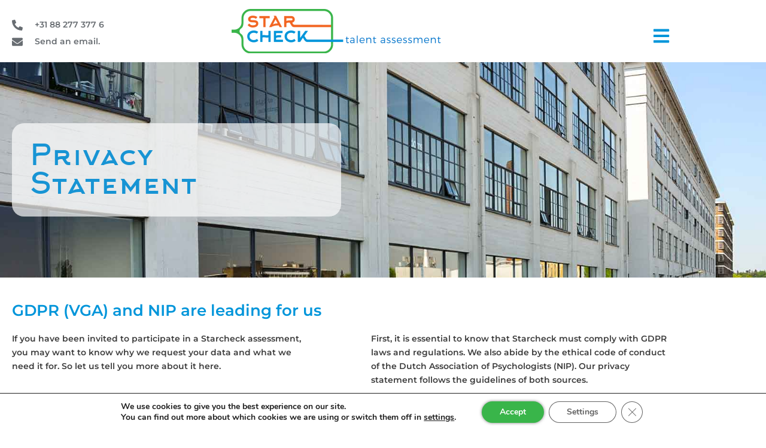

--- FILE ---
content_type: text/html; charset=UTF-8
request_url: https://starcheck.nl/en/privacy-statement/
body_size: 38633
content:
<!doctype html>
<html lang="en-GB">
<head>
	<meta charset="UTF-8">
	<meta name="viewport" content="width=device-width, initial-scale=1">
	<link rel="profile" href="https://gmpg.org/xfn/11">
	<meta name='robots' content='index, follow, max-image-preview:large, max-snippet:-1, max-video-preview:-1' />
	<style>img:is([sizes="auto" i], [sizes^="auto," i]) { contain-intrinsic-size: 3000px 1500px }</style>
	
            <script data-no-defer="1" data-ezscrex="false" data-cfasync="false" data-pagespeed-no-defer data-cookieconsent="ignore">
                var ctPublicFunctions = {"_ajax_nonce":"6da60b0a54","_rest_nonce":"fd8ece95f6","_ajax_url":"\/wp-admin\/admin-ajax.php","_rest_url":"https:\/\/starcheck.nl\/en\/wp-json\/","data__cookies_type":"none","data__ajax_type":"rest","data__bot_detector_enabled":"1","data__frontend_data_log_enabled":1,"cookiePrefix":"","wprocket_detected":true,"host_url":"starcheck.nl","text__ee_click_to_select":"Click to select the whole data","text__ee_original_email":"The complete one is","text__ee_got_it":"Got it","text__ee_blocked":"Blocked","text__ee_cannot_connect":"Cannot connect","text__ee_cannot_decode":"Can not decode email. Unknown reason","text__ee_email_decoder":"CleanTalk email decoder","text__ee_wait_for_decoding":"The magic is on the way!","text__ee_decoding_process":"Please wait a few seconds while we decode the contact data."}
            </script>
        
            <script data-no-defer="1" data-ezscrex="false" data-cfasync="false" data-pagespeed-no-defer data-cookieconsent="ignore">
                var ctPublic = {"_ajax_nonce":"6da60b0a54","settings__forms__check_internal":"0","settings__forms__check_external":"1","settings__forms__force_protection":0,"settings__forms__search_test":"1","settings__forms__wc_add_to_cart":"0","settings__data__bot_detector_enabled":"1","settings__sfw__anti_crawler":0,"blog_home":"https:\/\/starcheck.nl\/en\/\/","pixel__setting":"3","pixel__enabled":true,"pixel__url":null,"data__email_check_before_post":"1","data__email_check_exist_post":"0","data__cookies_type":"none","data__key_is_ok":true,"data__visible_fields_required":true,"wl_brandname":"Anti-Spam by CleanTalk","wl_brandname_short":"CleanTalk","ct_checkjs_key":"20c806aeb7a7a2d3288830122a1fb34c0a4c392ade59826b3b8dd4de000c1104","emailEncoderPassKey":"9039bcf38c639097474f0702b2ed862d","bot_detector_forms_excluded":"W10=","advancedCacheExists":true,"varnishCacheExists":false,"wc_ajax_add_to_cart":false}
            </script>
        
	<!-- This site is optimized with the Yoast SEO Premium plugin v26.7 (Yoast SEO v26.7) - https://yoast.com/wordpress/plugins/seo/ -->
	<title>Privacy statement | Starcheck - talent assessment</title>
	<meta name="description" content="Read our privacy statement to understand how we handle your personal data and assessment data under GDPR" />
	<link rel="canonical" href="https://starcheck.nl/en/privacy-statement/" />
	<meta property="og:locale" content="en_GB" />
	<meta property="og:type" content="article" />
	<meta property="og:title" content="Privacy statement" />
	<meta property="og:description" content="Privacy Statement GDPR (VGA) and NIP are leading for us If you have been invited to participate in a Starcheck assessment, you may want to know why we" />
	<meta property="og:url" content="https://starcheck.nl/en/privacy-statement/" />
	<meta property="og:site_name" content="Starcheck - talent assessment" />
	<meta property="article:publisher" content="https://www.facebook.com/Starcheck" />
	<meta property="article:modified_time" content="2024-10-31T13:49:18+00:00" />
	<meta name="twitter:card" content="summary_large_image" />
	<meta name="twitter:site" content="@Starcheck_BV" />
	<meta name="twitter:label1" content="Estimated reading time" />
	<meta name="twitter:data1" content="6 minutes" />
	<script type="application/ld+json" class="yoast-schema-graph">{"@context":"https://schema.org","@graph":[{"@type":"WebPage","@id":"https://starcheck.nl/en/privacy-statement/","url":"https://starcheck.nl/en/privacy-statement/","name":"Privacy statement | Starcheck - talent assessment","isPartOf":{"@id":"https://starcheck.nl/en/#website"},"datePublished":"2018-05-30T14:11:33+00:00","dateModified":"2024-10-31T13:49:18+00:00","description":"Read our privacy statement to understand how we handle your personal data and assessment data under GDPR","breadcrumb":{"@id":"https://starcheck.nl/en/privacy-statement/#breadcrumb"},"inLanguage":"en-GB","potentialAction":[{"@type":"ReadAction","target":["https://starcheck.nl/en/privacy-statement/"]}]},{"@type":"BreadcrumbList","@id":"https://starcheck.nl/en/privacy-statement/#breadcrumb","itemListElement":[{"@type":"ListItem","position":1,"name":"Home","item":"https://starcheck.nl/en/home/"},{"@type":"ListItem","position":2,"name":"Privacy statement"}]},{"@type":"WebSite","@id":"https://starcheck.nl/en/#website","url":"https://starcheck.nl/en/","name":"Starcheck - talent assessment","description":"talent assessment, assessment tooling, talent acquisition programs","publisher":{"@id":"https://starcheck.nl/en/#organization"},"potentialAction":[{"@type":"SearchAction","target":{"@type":"EntryPoint","urlTemplate":"https://starcheck.nl/en/?s={search_term_string}"},"query-input":{"@type":"PropertyValueSpecification","valueRequired":true,"valueName":"search_term_string"}}],"inLanguage":"en-GB"},{"@type":"Organization","@id":"https://starcheck.nl/en/#organization","name":"Starcheck","url":"https://starcheck.nl/en/","logo":{"@type":"ImageObject","inLanguage":"en-GB","@id":"https://starcheck.nl/en/#/schema/logo/image/","url":"https://starcheck.nl/wp-content/uploads/starcheck-smart.jpg","contentUrl":"https://starcheck.nl/wp-content/uploads/starcheck-smart.jpg","width":500,"height":267,"caption":"Starcheck"},"image":{"@id":"https://starcheck.nl/en/#/schema/logo/image/"},"sameAs":["https://www.facebook.com/Starcheck","https://x.com/Starcheck_BV","https://www.linkedin.com/company/starcheck"]}]}</script>
	<!-- / Yoast SEO Premium plugin. -->



<script>
dataLayer = [{"title":"Privacy statement","author":"Marco","wordcount":1232,"logged_in":"false","page_id":3793,"post_date":"2018-05-30 15:11:33"}];
</script>
<!-- Google Tag Manager -->
<script>(function(w,d,s,l,i){w[l]=w[l]||[];w[l].push({'gtm.start':
new Date().getTime(),event:'gtm.js'});var f=d.getElementsByTagName(s)[0],
j=d.createElement(s),dl=l!='dataLayer'?'&l='+l:'';j.async=true;j.src=
'https://www.googletagmanager.com/gtm.js?id='+i+dl;f.parentNode.insertBefore(j,f);
})(window,document,'script','dataLayer','GTM-5L93QM');</script>
<!-- End Google Tag Manager --><link rel='dns-prefetch' href='//fd.cleantalk.org' />
<link rel='dns-prefetch' href='//www.googletagmanager.com' />

<link rel="alternate" type="application/rss+xml" title="Starcheck - talent assessment &raquo; Feed" href="https://starcheck.nl/en/feed/" />
<link rel="alternate" type="application/rss+xml" title="Starcheck - talent assessment &raquo; Comments Feed" href="https://starcheck.nl/en/comments/feed/" />
<style id='wp-emoji-styles-inline-css'>

	img.wp-smiley, img.emoji {
		display: inline !important;
		border: none !important;
		box-shadow: none !important;
		height: 1em !important;
		width: 1em !important;
		margin: 0 0.07em !important;
		vertical-align: -0.1em !important;
		background: none !important;
		padding: 0 !important;
	}
</style>
<style id='global-styles-inline-css'>
:root{--wp--preset--aspect-ratio--square: 1;--wp--preset--aspect-ratio--4-3: 4/3;--wp--preset--aspect-ratio--3-4: 3/4;--wp--preset--aspect-ratio--3-2: 3/2;--wp--preset--aspect-ratio--2-3: 2/3;--wp--preset--aspect-ratio--16-9: 16/9;--wp--preset--aspect-ratio--9-16: 9/16;--wp--preset--color--black: #000000;--wp--preset--color--cyan-bluish-gray: #abb8c3;--wp--preset--color--white: #ffffff;--wp--preset--color--pale-pink: #f78da7;--wp--preset--color--vivid-red: #cf2e2e;--wp--preset--color--luminous-vivid-orange: #ff6900;--wp--preset--color--luminous-vivid-amber: #fcb900;--wp--preset--color--light-green-cyan: #7bdcb5;--wp--preset--color--vivid-green-cyan: #00d084;--wp--preset--color--pale-cyan-blue: #8ed1fc;--wp--preset--color--vivid-cyan-blue: #0693e3;--wp--preset--color--vivid-purple: #9b51e0;--wp--preset--gradient--vivid-cyan-blue-to-vivid-purple: linear-gradient(135deg,rgba(6,147,227,1) 0%,rgb(155,81,224) 100%);--wp--preset--gradient--light-green-cyan-to-vivid-green-cyan: linear-gradient(135deg,rgb(122,220,180) 0%,rgb(0,208,130) 100%);--wp--preset--gradient--luminous-vivid-amber-to-luminous-vivid-orange: linear-gradient(135deg,rgba(252,185,0,1) 0%,rgba(255,105,0,1) 100%);--wp--preset--gradient--luminous-vivid-orange-to-vivid-red: linear-gradient(135deg,rgba(255,105,0,1) 0%,rgb(207,46,46) 100%);--wp--preset--gradient--very-light-gray-to-cyan-bluish-gray: linear-gradient(135deg,rgb(238,238,238) 0%,rgb(169,184,195) 100%);--wp--preset--gradient--cool-to-warm-spectrum: linear-gradient(135deg,rgb(74,234,220) 0%,rgb(151,120,209) 20%,rgb(207,42,186) 40%,rgb(238,44,130) 60%,rgb(251,105,98) 80%,rgb(254,248,76) 100%);--wp--preset--gradient--blush-light-purple: linear-gradient(135deg,rgb(255,206,236) 0%,rgb(152,150,240) 100%);--wp--preset--gradient--blush-bordeaux: linear-gradient(135deg,rgb(254,205,165) 0%,rgb(254,45,45) 50%,rgb(107,0,62) 100%);--wp--preset--gradient--luminous-dusk: linear-gradient(135deg,rgb(255,203,112) 0%,rgb(199,81,192) 50%,rgb(65,88,208) 100%);--wp--preset--gradient--pale-ocean: linear-gradient(135deg,rgb(255,245,203) 0%,rgb(182,227,212) 50%,rgb(51,167,181) 100%);--wp--preset--gradient--electric-grass: linear-gradient(135deg,rgb(202,248,128) 0%,rgb(113,206,126) 100%);--wp--preset--gradient--midnight: linear-gradient(135deg,rgb(2,3,129) 0%,rgb(40,116,252) 100%);--wp--preset--font-size--small: 13px;--wp--preset--font-size--medium: 20px;--wp--preset--font-size--large: 36px;--wp--preset--font-size--x-large: 42px;--wp--preset--spacing--20: 0.44rem;--wp--preset--spacing--30: 0.67rem;--wp--preset--spacing--40: 1rem;--wp--preset--spacing--50: 1.5rem;--wp--preset--spacing--60: 2.25rem;--wp--preset--spacing--70: 3.38rem;--wp--preset--spacing--80: 5.06rem;--wp--preset--shadow--natural: 6px 6px 9px rgba(0, 0, 0, 0.2);--wp--preset--shadow--deep: 12px 12px 50px rgba(0, 0, 0, 0.4);--wp--preset--shadow--sharp: 6px 6px 0px rgba(0, 0, 0, 0.2);--wp--preset--shadow--outlined: 6px 6px 0px -3px rgba(255, 255, 255, 1), 6px 6px rgba(0, 0, 0, 1);--wp--preset--shadow--crisp: 6px 6px 0px rgba(0, 0, 0, 1);}:root { --wp--style--global--content-size: 800px;--wp--style--global--wide-size: 1200px; }:where(body) { margin: 0; }.wp-site-blocks > .alignleft { float: left; margin-right: 2em; }.wp-site-blocks > .alignright { float: right; margin-left: 2em; }.wp-site-blocks > .aligncenter { justify-content: center; margin-left: auto; margin-right: auto; }:where(.wp-site-blocks) > * { margin-block-start: 24px; margin-block-end: 0; }:where(.wp-site-blocks) > :first-child { margin-block-start: 0; }:where(.wp-site-blocks) > :last-child { margin-block-end: 0; }:root { --wp--style--block-gap: 24px; }:root :where(.is-layout-flow) > :first-child{margin-block-start: 0;}:root :where(.is-layout-flow) > :last-child{margin-block-end: 0;}:root :where(.is-layout-flow) > *{margin-block-start: 24px;margin-block-end: 0;}:root :where(.is-layout-constrained) > :first-child{margin-block-start: 0;}:root :where(.is-layout-constrained) > :last-child{margin-block-end: 0;}:root :where(.is-layout-constrained) > *{margin-block-start: 24px;margin-block-end: 0;}:root :where(.is-layout-flex){gap: 24px;}:root :where(.is-layout-grid){gap: 24px;}.is-layout-flow > .alignleft{float: left;margin-inline-start: 0;margin-inline-end: 2em;}.is-layout-flow > .alignright{float: right;margin-inline-start: 2em;margin-inline-end: 0;}.is-layout-flow > .aligncenter{margin-left: auto !important;margin-right: auto !important;}.is-layout-constrained > .alignleft{float: left;margin-inline-start: 0;margin-inline-end: 2em;}.is-layout-constrained > .alignright{float: right;margin-inline-start: 2em;margin-inline-end: 0;}.is-layout-constrained > .aligncenter{margin-left: auto !important;margin-right: auto !important;}.is-layout-constrained > :where(:not(.alignleft):not(.alignright):not(.alignfull)){max-width: var(--wp--style--global--content-size);margin-left: auto !important;margin-right: auto !important;}.is-layout-constrained > .alignwide{max-width: var(--wp--style--global--wide-size);}body .is-layout-flex{display: flex;}.is-layout-flex{flex-wrap: wrap;align-items: center;}.is-layout-flex > :is(*, div){margin: 0;}body .is-layout-grid{display: grid;}.is-layout-grid > :is(*, div){margin: 0;}body{padding-top: 0px;padding-right: 0px;padding-bottom: 0px;padding-left: 0px;}a:where(:not(.wp-element-button)){text-decoration: underline;}:root :where(.wp-element-button, .wp-block-button__link){background-color: #32373c;border-width: 0;color: #fff;font-family: inherit;font-size: inherit;line-height: inherit;padding: calc(0.667em + 2px) calc(1.333em + 2px);text-decoration: none;}.has-black-color{color: var(--wp--preset--color--black) !important;}.has-cyan-bluish-gray-color{color: var(--wp--preset--color--cyan-bluish-gray) !important;}.has-white-color{color: var(--wp--preset--color--white) !important;}.has-pale-pink-color{color: var(--wp--preset--color--pale-pink) !important;}.has-vivid-red-color{color: var(--wp--preset--color--vivid-red) !important;}.has-luminous-vivid-orange-color{color: var(--wp--preset--color--luminous-vivid-orange) !important;}.has-luminous-vivid-amber-color{color: var(--wp--preset--color--luminous-vivid-amber) !important;}.has-light-green-cyan-color{color: var(--wp--preset--color--light-green-cyan) !important;}.has-vivid-green-cyan-color{color: var(--wp--preset--color--vivid-green-cyan) !important;}.has-pale-cyan-blue-color{color: var(--wp--preset--color--pale-cyan-blue) !important;}.has-vivid-cyan-blue-color{color: var(--wp--preset--color--vivid-cyan-blue) !important;}.has-vivid-purple-color{color: var(--wp--preset--color--vivid-purple) !important;}.has-black-background-color{background-color: var(--wp--preset--color--black) !important;}.has-cyan-bluish-gray-background-color{background-color: var(--wp--preset--color--cyan-bluish-gray) !important;}.has-white-background-color{background-color: var(--wp--preset--color--white) !important;}.has-pale-pink-background-color{background-color: var(--wp--preset--color--pale-pink) !important;}.has-vivid-red-background-color{background-color: var(--wp--preset--color--vivid-red) !important;}.has-luminous-vivid-orange-background-color{background-color: var(--wp--preset--color--luminous-vivid-orange) !important;}.has-luminous-vivid-amber-background-color{background-color: var(--wp--preset--color--luminous-vivid-amber) !important;}.has-light-green-cyan-background-color{background-color: var(--wp--preset--color--light-green-cyan) !important;}.has-vivid-green-cyan-background-color{background-color: var(--wp--preset--color--vivid-green-cyan) !important;}.has-pale-cyan-blue-background-color{background-color: var(--wp--preset--color--pale-cyan-blue) !important;}.has-vivid-cyan-blue-background-color{background-color: var(--wp--preset--color--vivid-cyan-blue) !important;}.has-vivid-purple-background-color{background-color: var(--wp--preset--color--vivid-purple) !important;}.has-black-border-color{border-color: var(--wp--preset--color--black) !important;}.has-cyan-bluish-gray-border-color{border-color: var(--wp--preset--color--cyan-bluish-gray) !important;}.has-white-border-color{border-color: var(--wp--preset--color--white) !important;}.has-pale-pink-border-color{border-color: var(--wp--preset--color--pale-pink) !important;}.has-vivid-red-border-color{border-color: var(--wp--preset--color--vivid-red) !important;}.has-luminous-vivid-orange-border-color{border-color: var(--wp--preset--color--luminous-vivid-orange) !important;}.has-luminous-vivid-amber-border-color{border-color: var(--wp--preset--color--luminous-vivid-amber) !important;}.has-light-green-cyan-border-color{border-color: var(--wp--preset--color--light-green-cyan) !important;}.has-vivid-green-cyan-border-color{border-color: var(--wp--preset--color--vivid-green-cyan) !important;}.has-pale-cyan-blue-border-color{border-color: var(--wp--preset--color--pale-cyan-blue) !important;}.has-vivid-cyan-blue-border-color{border-color: var(--wp--preset--color--vivid-cyan-blue) !important;}.has-vivid-purple-border-color{border-color: var(--wp--preset--color--vivid-purple) !important;}.has-vivid-cyan-blue-to-vivid-purple-gradient-background{background: var(--wp--preset--gradient--vivid-cyan-blue-to-vivid-purple) !important;}.has-light-green-cyan-to-vivid-green-cyan-gradient-background{background: var(--wp--preset--gradient--light-green-cyan-to-vivid-green-cyan) !important;}.has-luminous-vivid-amber-to-luminous-vivid-orange-gradient-background{background: var(--wp--preset--gradient--luminous-vivid-amber-to-luminous-vivid-orange) !important;}.has-luminous-vivid-orange-to-vivid-red-gradient-background{background: var(--wp--preset--gradient--luminous-vivid-orange-to-vivid-red) !important;}.has-very-light-gray-to-cyan-bluish-gray-gradient-background{background: var(--wp--preset--gradient--very-light-gray-to-cyan-bluish-gray) !important;}.has-cool-to-warm-spectrum-gradient-background{background: var(--wp--preset--gradient--cool-to-warm-spectrum) !important;}.has-blush-light-purple-gradient-background{background: var(--wp--preset--gradient--blush-light-purple) !important;}.has-blush-bordeaux-gradient-background{background: var(--wp--preset--gradient--blush-bordeaux) !important;}.has-luminous-dusk-gradient-background{background: var(--wp--preset--gradient--luminous-dusk) !important;}.has-pale-ocean-gradient-background{background: var(--wp--preset--gradient--pale-ocean) !important;}.has-electric-grass-gradient-background{background: var(--wp--preset--gradient--electric-grass) !important;}.has-midnight-gradient-background{background: var(--wp--preset--gradient--midnight) !important;}.has-small-font-size{font-size: var(--wp--preset--font-size--small) !important;}.has-medium-font-size{font-size: var(--wp--preset--font-size--medium) !important;}.has-large-font-size{font-size: var(--wp--preset--font-size--large) !important;}.has-x-large-font-size{font-size: var(--wp--preset--font-size--x-large) !important;}
:root :where(.wp-block-pullquote){font-size: 1.5em;line-height: 1.6;}
</style>
<link rel='stylesheet' id='cleantalk-public-css-css' href='https://starcheck.nl/wp-content/plugins/cleantalk-spam-protect/css/cleantalk-public.min.css?ver=6.70.1_1767696702' media='all' />
<link rel='stylesheet' id='cleantalk-email-decoder-css-css' href='https://starcheck.nl/wp-content/plugins/cleantalk-spam-protect/css/cleantalk-email-decoder.min.css?ver=6.70.1_1767696702' media='all' />
<link rel='stylesheet' id='wpml-legacy-horizontal-list-0-css' href='https://starcheck.nl/wp-content/plugins/sitepress-multilingual-cms/templates/language-switchers/legacy-list-horizontal/style.min.css?ver=1' media='all' />
<style id='wpml-legacy-horizontal-list-0-inline-css'>
.wpml-ls-statics-footer a, .wpml-ls-statics-footer .wpml-ls-sub-menu a, .wpml-ls-statics-footer .wpml-ls-sub-menu a:link, .wpml-ls-statics-footer li:not(.wpml-ls-current-language) .wpml-ls-link, .wpml-ls-statics-footer li:not(.wpml-ls-current-language) .wpml-ls-link:link {color:#444444;background-color:#ffffff;}.wpml-ls-statics-footer .wpml-ls-sub-menu a:hover,.wpml-ls-statics-footer .wpml-ls-sub-menu a:focus, .wpml-ls-statics-footer .wpml-ls-sub-menu a:link:hover, .wpml-ls-statics-footer .wpml-ls-sub-menu a:link:focus {color:#000000;background-color:#eeeeee;}.wpml-ls-statics-footer .wpml-ls-current-language > a {color:#444444;background-color:#ffffff;}.wpml-ls-statics-footer .wpml-ls-current-language:hover>a, .wpml-ls-statics-footer .wpml-ls-current-language>a:focus {color:#000000;background-color:#eeeeee;}
</style>
<link rel='stylesheet' id='parent-style-css' href='https://starcheck.nl/wp-content/themes/hello-elementor/style.css?ver=6.8.3' media='all' />
<link rel='stylesheet' id='child-style-css' href='https://starcheck.nl/wp-content/themes/StarCheck/style.css?ver=1.0' media='all' />
<link data-minify="1" rel='stylesheet' id='hello-elementor-css' href='https://starcheck.nl/wp-content/cache/min/1/wp-content/themes/hello-elementor/assets/css/reset.css?ver=1768280824' media='all' />
<link data-minify="1" rel='stylesheet' id='hello-elementor-theme-style-css' href='https://starcheck.nl/wp-content/cache/min/1/wp-content/themes/hello-elementor/assets/css/theme.css?ver=1768280824' media='all' />
<link data-minify="1" rel='stylesheet' id='hello-elementor-header-footer-css' href='https://starcheck.nl/wp-content/cache/min/1/wp-content/themes/hello-elementor/assets/css/header-footer.css?ver=1768280824' media='all' />
<link rel='stylesheet' id='elementor-frontend-css' href='https://starcheck.nl/wp-content/plugins/elementor/assets/css/frontend.min.css?ver=3.34.1' media='all' />
<link rel='stylesheet' id='widget-icon-list-css' href='https://starcheck.nl/wp-content/plugins/elementor/assets/css/widget-icon-list.min.css?ver=3.34.1' media='all' />
<link rel='stylesheet' id='widget-image-css' href='https://starcheck.nl/wp-content/plugins/elementor/assets/css/widget-image.min.css?ver=3.34.1' media='all' />
<link rel='stylesheet' id='e-sticky-css' href='https://starcheck.nl/wp-content/plugins/elementor-pro/assets/css/modules/sticky.min.css?ver=3.34.0' media='all' />
<link rel='stylesheet' id='widget-heading-css' href='https://starcheck.nl/wp-content/plugins/elementor/assets/css/widget-heading.min.css?ver=3.34.1' media='all' />
<link rel='stylesheet' id='widget-spacer-css' href='https://starcheck.nl/wp-content/plugins/elementor/assets/css/widget-spacer.min.css?ver=3.34.1' media='all' />
<link rel='stylesheet' id='widget-form-css' href='https://starcheck.nl/wp-content/plugins/elementor-pro/assets/css/widget-form.min.css?ver=3.34.0' media='all' />
<link rel='stylesheet' id='widget-social-icons-css' href='https://starcheck.nl/wp-content/plugins/elementor/assets/css/widget-social-icons.min.css?ver=3.34.1' media='all' />
<link rel='stylesheet' id='e-apple-webkit-css' href='https://starcheck.nl/wp-content/plugins/elementor/assets/css/conditionals/apple-webkit.min.css?ver=3.34.1' media='all' />
<link rel='stylesheet' id='widget-nav-menu-css' href='https://starcheck.nl/wp-content/plugins/elementor-pro/assets/css/widget-nav-menu.min.css?ver=3.34.0' media='all' />
<link rel='stylesheet' id='e-popup-css' href='https://starcheck.nl/wp-content/plugins/elementor-pro/assets/css/conditionals/popup.min.css?ver=3.34.0' media='all' />
<link rel='stylesheet' id='e-animation-slideInDown-css' href='https://starcheck.nl/wp-content/plugins/elementor/assets/lib/animations/styles/slideInDown.min.css?ver=3.34.1' media='all' />
<link rel='stylesheet' id='elementor-post-16745-css' href='https://starcheck.nl/wp-content/uploads/elementor/css/post-16745.css?ver=1768280822' media='all' />
<link data-minify="1" rel='stylesheet' id='font-awesome-5-all-css' href='https://starcheck.nl/wp-content/cache/min/1/wp-content/plugins/elementor/assets/lib/font-awesome/css/all.min.css?ver=1768280824' media='all' />
<link rel='stylesheet' id='font-awesome-4-shim-css' href='https://starcheck.nl/wp-content/plugins/elementor/assets/lib/font-awesome/css/v4-shims.min.css?ver=3.34.1' media='all' />
<link rel='stylesheet' id='elementor-post-3793-css' href='https://starcheck.nl/wp-content/uploads/elementor/css/post-3793.css?ver=1768290900' media='all' />
<link rel='stylesheet' id='elementor-post-25743-css' href='https://starcheck.nl/wp-content/uploads/elementor/css/post-25743.css?ver=1768280825' media='all' />
<link rel='stylesheet' id='elementor-post-25739-css' href='https://starcheck.nl/wp-content/uploads/elementor/css/post-25739.css?ver=1768280830' media='all' />
<link rel='stylesheet' id='elementor-post-28790-css' href='https://starcheck.nl/wp-content/uploads/elementor/css/post-28790.css?ver=1768280826' media='all' />
<link rel='stylesheet' id='elementor-post-27503-css' href='https://starcheck.nl/wp-content/uploads/elementor/css/post-27503.css?ver=1768280826' media='all' />
<link rel='stylesheet' id='elementor-post-26673-css' href='https://starcheck.nl/wp-content/uploads/elementor/css/post-26673.css?ver=1768280826' media='all' />
<link rel='stylesheet' id='elementor-post-25729-css' href='https://starcheck.nl/wp-content/uploads/elementor/css/post-25729.css?ver=1768280826' media='all' />
<link data-minify="1" rel='stylesheet' id='moove_gdpr_frontend-css' href='https://starcheck.nl/wp-content/cache/min/1/wp-content/plugins/gdpr-cookie-compliance/dist/styles/gdpr-main.css?ver=1768280824' media='all' />
<style id='moove_gdpr_frontend-inline-css'>
#moove_gdpr_cookie_modal,#moove_gdpr_cookie_info_bar,.gdpr_cookie_settings_shortcode_content{font-family:&#039;Nunito&#039;,sans-serif}#moove_gdpr_save_popup_settings_button{background-color:#373737;color:#fff}#moove_gdpr_save_popup_settings_button:hover{background-color:#000}#moove_gdpr_cookie_info_bar .moove-gdpr-info-bar-container .moove-gdpr-info-bar-content a.mgbutton,#moove_gdpr_cookie_info_bar .moove-gdpr-info-bar-container .moove-gdpr-info-bar-content button.mgbutton{background-color:#39b54a}#moove_gdpr_cookie_modal .moove-gdpr-modal-content .moove-gdpr-modal-footer-content .moove-gdpr-button-holder a.mgbutton,#moove_gdpr_cookie_modal .moove-gdpr-modal-content .moove-gdpr-modal-footer-content .moove-gdpr-button-holder button.mgbutton,.gdpr_cookie_settings_shortcode_content .gdpr-shr-button.button-green{background-color:#39b54a;border-color:#39b54a}#moove_gdpr_cookie_modal .moove-gdpr-modal-content .moove-gdpr-modal-footer-content .moove-gdpr-button-holder a.mgbutton:hover,#moove_gdpr_cookie_modal .moove-gdpr-modal-content .moove-gdpr-modal-footer-content .moove-gdpr-button-holder button.mgbutton:hover,.gdpr_cookie_settings_shortcode_content .gdpr-shr-button.button-green:hover{background-color:#fff;color:#39b54a}#moove_gdpr_cookie_modal .moove-gdpr-modal-content .moove-gdpr-modal-close i,#moove_gdpr_cookie_modal .moove-gdpr-modal-content .moove-gdpr-modal-close span.gdpr-icon{background-color:#39b54a;border:1px solid #39b54a}#moove_gdpr_cookie_info_bar span.moove-gdpr-infobar-allow-all.focus-g,#moove_gdpr_cookie_info_bar span.moove-gdpr-infobar-allow-all:focus,#moove_gdpr_cookie_info_bar button.moove-gdpr-infobar-allow-all.focus-g,#moove_gdpr_cookie_info_bar button.moove-gdpr-infobar-allow-all:focus,#moove_gdpr_cookie_info_bar span.moove-gdpr-infobar-reject-btn.focus-g,#moove_gdpr_cookie_info_bar span.moove-gdpr-infobar-reject-btn:focus,#moove_gdpr_cookie_info_bar button.moove-gdpr-infobar-reject-btn.focus-g,#moove_gdpr_cookie_info_bar button.moove-gdpr-infobar-reject-btn:focus,#moove_gdpr_cookie_info_bar span.change-settings-button.focus-g,#moove_gdpr_cookie_info_bar span.change-settings-button:focus,#moove_gdpr_cookie_info_bar button.change-settings-button.focus-g,#moove_gdpr_cookie_info_bar button.change-settings-button:focus{-webkit-box-shadow:0 0 1px 3px #39b54a;-moz-box-shadow:0 0 1px 3px #39b54a;box-shadow:0 0 1px 3px #39b54a}#moove_gdpr_cookie_modal .moove-gdpr-modal-content .moove-gdpr-modal-close i:hover,#moove_gdpr_cookie_modal .moove-gdpr-modal-content .moove-gdpr-modal-close span.gdpr-icon:hover,#moove_gdpr_cookie_info_bar span[data-href]>u.change-settings-button{color:#39b54a}#moove_gdpr_cookie_modal .moove-gdpr-modal-content .moove-gdpr-modal-left-content #moove-gdpr-menu li.menu-item-selected a span.gdpr-icon,#moove_gdpr_cookie_modal .moove-gdpr-modal-content .moove-gdpr-modal-left-content #moove-gdpr-menu li.menu-item-selected button span.gdpr-icon{color:inherit}#moove_gdpr_cookie_modal .moove-gdpr-modal-content .moove-gdpr-modal-left-content #moove-gdpr-menu li a span.gdpr-icon,#moove_gdpr_cookie_modal .moove-gdpr-modal-content .moove-gdpr-modal-left-content #moove-gdpr-menu li button span.gdpr-icon{color:inherit}#moove_gdpr_cookie_modal .gdpr-acc-link{line-height:0;font-size:0;color:transparent;position:absolute}#moove_gdpr_cookie_modal .moove-gdpr-modal-content .moove-gdpr-modal-close:hover i,#moove_gdpr_cookie_modal .moove-gdpr-modal-content .moove-gdpr-modal-left-content #moove-gdpr-menu li a,#moove_gdpr_cookie_modal .moove-gdpr-modal-content .moove-gdpr-modal-left-content #moove-gdpr-menu li button,#moove_gdpr_cookie_modal .moove-gdpr-modal-content .moove-gdpr-modal-left-content #moove-gdpr-menu li button i,#moove_gdpr_cookie_modal .moove-gdpr-modal-content .moove-gdpr-modal-left-content #moove-gdpr-menu li a i,#moove_gdpr_cookie_modal .moove-gdpr-modal-content .moove-gdpr-tab-main .moove-gdpr-tab-main-content a:hover,#moove_gdpr_cookie_info_bar.moove-gdpr-dark-scheme .moove-gdpr-info-bar-container .moove-gdpr-info-bar-content a.mgbutton:hover,#moove_gdpr_cookie_info_bar.moove-gdpr-dark-scheme .moove-gdpr-info-bar-container .moove-gdpr-info-bar-content button.mgbutton:hover,#moove_gdpr_cookie_info_bar.moove-gdpr-dark-scheme .moove-gdpr-info-bar-container .moove-gdpr-info-bar-content a:hover,#moove_gdpr_cookie_info_bar.moove-gdpr-dark-scheme .moove-gdpr-info-bar-container .moove-gdpr-info-bar-content button:hover,#moove_gdpr_cookie_info_bar.moove-gdpr-dark-scheme .moove-gdpr-info-bar-container .moove-gdpr-info-bar-content span.change-settings-button:hover,#moove_gdpr_cookie_info_bar.moove-gdpr-dark-scheme .moove-gdpr-info-bar-container .moove-gdpr-info-bar-content button.change-settings-button:hover,#moove_gdpr_cookie_info_bar.moove-gdpr-dark-scheme .moove-gdpr-info-bar-container .moove-gdpr-info-bar-content u.change-settings-button:hover,#moove_gdpr_cookie_info_bar span[data-href]>u.change-settings-button,#moove_gdpr_cookie_info_bar.moove-gdpr-dark-scheme .moove-gdpr-info-bar-container .moove-gdpr-info-bar-content a.mgbutton.focus-g,#moove_gdpr_cookie_info_bar.moove-gdpr-dark-scheme .moove-gdpr-info-bar-container .moove-gdpr-info-bar-content button.mgbutton.focus-g,#moove_gdpr_cookie_info_bar.moove-gdpr-dark-scheme .moove-gdpr-info-bar-container .moove-gdpr-info-bar-content a.focus-g,#moove_gdpr_cookie_info_bar.moove-gdpr-dark-scheme .moove-gdpr-info-bar-container .moove-gdpr-info-bar-content button.focus-g,#moove_gdpr_cookie_info_bar.moove-gdpr-dark-scheme .moove-gdpr-info-bar-container .moove-gdpr-info-bar-content a.mgbutton:focus,#moove_gdpr_cookie_info_bar.moove-gdpr-dark-scheme .moove-gdpr-info-bar-container .moove-gdpr-info-bar-content button.mgbutton:focus,#moove_gdpr_cookie_info_bar.moove-gdpr-dark-scheme .moove-gdpr-info-bar-container .moove-gdpr-info-bar-content a:focus,#moove_gdpr_cookie_info_bar.moove-gdpr-dark-scheme .moove-gdpr-info-bar-container .moove-gdpr-info-bar-content button:focus,#moove_gdpr_cookie_info_bar.moove-gdpr-dark-scheme .moove-gdpr-info-bar-container .moove-gdpr-info-bar-content span.change-settings-button.focus-g,span.change-settings-button:focus,button.change-settings-button.focus-g,button.change-settings-button:focus,#moove_gdpr_cookie_info_bar.moove-gdpr-dark-scheme .moove-gdpr-info-bar-container .moove-gdpr-info-bar-content u.change-settings-button.focus-g,#moove_gdpr_cookie_info_bar.moove-gdpr-dark-scheme .moove-gdpr-info-bar-container .moove-gdpr-info-bar-content u.change-settings-button:focus{color:#39b54a}#moove_gdpr_cookie_modal .moove-gdpr-branding.focus-g span,#moove_gdpr_cookie_modal .moove-gdpr-modal-content .moove-gdpr-tab-main a.focus-g,#moove_gdpr_cookie_modal .moove-gdpr-modal-content .moove-gdpr-tab-main .gdpr-cd-details-toggle.focus-g{color:#39b54a}#moove_gdpr_cookie_modal.gdpr_lightbox-hide{display:none}
</style>
<link data-minify="1" rel='stylesheet' id='elementor-gf-local-montserrat-css' href='https://starcheck.nl/wp-content/cache/min/1/wp-content/uploads/elementor/google-fonts/css/montserrat.css?ver=1768280824' media='all' />
<script src="https://starcheck.nl/wp-content/plugins/cleantalk-spam-protect/js/apbct-public-bundle_ext-protection.min.js?ver=6.70.1_1767696702" id="apbct-public-bundle_ext-protection.min-js-js"></script>
<script data-minify="1" src="https://starcheck.nl/wp-content/cache/min/1/ct-bot-detector-wrapper.js?ver=1756197338" id="ct_bot_detector-js" defer data-wp-strategy="defer"></script>
<script src="https://starcheck.nl/wp-includes/js/jquery/jquery.min.js?ver=3.7.1" id="jquery-core-js"></script>
<script src="https://starcheck.nl/wp-includes/js/jquery/jquery-migrate.min.js?ver=3.4.1" id="jquery-migrate-js"></script>
<script src="https://starcheck.nl/wp-content/plugins/elementor/assets/lib/font-awesome/js/v4-shims.min.js?ver=3.34.1" id="font-awesome-4-shim-js"></script>

<!-- Google tag (gtag.js) snippet added by Site Kit -->
<!-- Google Analytics snippet added by Site Kit -->
<script src="https://www.googletagmanager.com/gtag/js?id=GT-W6X7KTX" id="google_gtagjs-js" async></script>
<script id="google_gtagjs-js-after">
window.dataLayer = window.dataLayer || [];function gtag(){dataLayer.push(arguments);}
gtag("set","linker",{"domains":["starcheck.nl"]});
gtag("js", new Date());
gtag("set", "developer_id.dZTNiMT", true);
gtag("config", "GT-W6X7KTX", {"googlesitekit_post_type":"page"});
</script>
<link rel="https://api.w.org/" href="https://starcheck.nl/en/wp-json/" /><link rel="alternate" title="JSON" type="application/json" href="https://starcheck.nl/en/wp-json/wp/v2/pages/3793" /><link rel="EditURI" type="application/rsd+xml" title="RSD" href="https://starcheck.nl/xmlrpc.php?rsd" />
<meta name="generator" content="WordPress 6.8.3" />
<link rel='shortlink' href='https://starcheck.nl/en/?p=3793' />
<link rel="alternate" title="oEmbed (JSON)" type="application/json+oembed" href="https://starcheck.nl/en/wp-json/oembed/1.0/embed?url=https%3A%2F%2Fstarcheck.nl%2Fen%2Fprivacy-statement%2F" />
<link rel="alternate" title="oEmbed (XML)" type="text/xml+oembed" href="https://starcheck.nl/en/wp-json/oembed/1.0/embed?url=https%3A%2F%2Fstarcheck.nl%2Fen%2Fprivacy-statement%2F&#038;format=xml" />
<meta name="generator" content="Site Kit by Google 1.170.0" /><meta name="generator" content="WPML ver:4.8.6 stt:38,1;" />
<meta name="generator" content="Elementor 3.34.1; features: e_font_icon_svg, additional_custom_breakpoints; settings: css_print_method-external, google_font-enabled, font_display-auto">
<link rel="apple-touch-icon" sizes="57x57" href="/apple-icon-57x57.png">
<link rel="apple-touch-icon" sizes="60x60" href="/apple-icon-60x60.png">
<link rel="apple-touch-icon" sizes="72x72" href="/apple-icon-72x72.png">
<link rel="apple-touch-icon" sizes="76x76" href="/apple-icon-76x76.png">
<link rel="apple-touch-icon" sizes="114x114" href="/apple-icon-114x114.png">
<link rel="apple-touch-icon" sizes="120x120" href="/apple-icon-120x120.png">
<link rel="apple-touch-icon" sizes="144x144" href="/apple-icon-144x144.png">
<link rel="apple-touch-icon" sizes="152x152" href="/apple-icon-152x152.png">
<link rel="apple-touch-icon" sizes="180x180" href="/apple-icon-180x180.png">
<link rel="icon" type="image/png" sizes="192x192"  href="/android-icon-192x192.png">
<link rel="icon" type="image/png" sizes="32x32" href="/favicon-32x32.png">
<link rel="icon" type="image/png" sizes="96x96" href="/favicon-96x96.png">
<link rel="icon" type="image/png" sizes="16x16" href="/favicon-16x16.png">
<link rel="manifest" href="/manifest.json">
<meta name="msapplication-TileColor" content="#ffffff">
<meta name="msapplication-TileImage" content="/ms-icon-144x144.png">
<meta name="theme-color" content="#ffffff">
<!-- Google Tag Manager -->
<script>(function(w,d,s,l,i){w[l]=w[l]||[];w[l].push({'gtm.start':
new Date().getTime(),event:'gtm.js'});var f=d.getElementsByTagName(s)[0],
j=d.createElement(s),dl=l!='dataLayer'?'&amp;l='+l:'';j.async=true;j.src=
'https://www.googletagmanager.com/gtm.js?id='+i+dl;f.parentNode.insertBefore(j,f);
})(window,document,'script','dataLayer','GTM-5L93QM');</script>
<!-- End Google Tag Manager -->
			<style>
				.e-con.e-parent:nth-of-type(n+4):not(.e-lazyloaded):not(.e-no-lazyload),
				.e-con.e-parent:nth-of-type(n+4):not(.e-lazyloaded):not(.e-no-lazyload) * {
					background-image: none !important;
				}
				@media screen and (max-height: 1024px) {
					.e-con.e-parent:nth-of-type(n+3):not(.e-lazyloaded):not(.e-no-lazyload),
					.e-con.e-parent:nth-of-type(n+3):not(.e-lazyloaded):not(.e-no-lazyload) * {
						background-image: none !important;
					}
				}
				@media screen and (max-height: 640px) {
					.e-con.e-parent:nth-of-type(n+2):not(.e-lazyloaded):not(.e-no-lazyload),
					.e-con.e-parent:nth-of-type(n+2):not(.e-lazyloaded):not(.e-no-lazyload) * {
						background-image: none !important;
					}
				}
			</style>
			<link rel="icon" href="https://starcheck.nl/wp-content/uploads/cropped-assessement-starcheck2-32x32.png" sizes="32x32" />
<link rel="icon" href="https://starcheck.nl/wp-content/uploads/cropped-assessement-starcheck2-192x192.png" sizes="192x192" />
<link rel="apple-touch-icon" href="https://starcheck.nl/wp-content/uploads/cropped-assessement-starcheck2-180x180.png" />
<meta name="msapplication-TileImage" content="https://starcheck.nl/wp-content/uploads/cropped-assessement-starcheck2-270x270.png" />
		<style id="wp-custom-css">
			#gdprc_bar .gdprc_button, #gdprc_settings .gdprc_button {
    background: rgb(62, 177, 79);
    color: #ffffff;
    border-radius: 10px !important;
    border: 0;
}

.comment-subscription {
    max-width: 1100px;
    margin: auto;
    margin-top: auto;
    margin-top: 50px;
    padding: 20px !important; 
}		</style>
		<noscript><style id="rocket-lazyload-nojs-css">.rll-youtube-player, [data-lazy-src]{display:none !important;}</style></noscript><meta name="generator" content="WP Rocket 3.20.3" data-wpr-features="wpr_minify_js wpr_lazyload_images wpr_image_dimensions wpr_minify_css wpr_preload_links wpr_desktop" /></head>
<body class="wp-singular page-template page-template-elementor_header_footer page page-id-3793 wp-custom-logo wp-embed-responsive wp-theme-hello-elementor wp-child-theme-StarCheck hello-elementor-default elementor-default elementor-template-full-width elementor-kit-16745 elementor-page elementor-page-3793">

<!-- Google Tag Manager (noscript) -->
<noscript><iframe src="https://www.googletagmanager.com/ns.html?id=GTM-5L93QM" height="0" width="0" style="display:none;visibility:hidden"></iframe></noscript>
<!-- End Google Tag Manager (noscript) -->

<!-- Google Tag Manager (noscript) -->
<noscript><iframe src="https://www.googletagmanager.com/ns.html?id=GTM-5L93QM" height="0" width="0" style="display:none;visibility:hidden"></iframe></noscript>
<!-- End Google Tag Manager (noscript) -->
<a class="skip-link screen-reader-text" href="#content">Skip to content</a>

		<header data-rocket-location-hash="610590339203a8e1c281f727bc97e8b5" data-elementor-type="header" data-elementor-id="25743" class="elementor elementor-25743 elementor-22538 elementor-location-header" data-elementor-post-type="elementor_library">
					<section class="elementor-section elementor-top-section elementor-element elementor-element-f6b3a2c elementor-section-boxed elementor-section-height-default elementor-section-height-default" data-id="f6b3a2c" data-element_type="section" data-settings="{&quot;background_background&quot;:&quot;classic&quot;,&quot;sticky&quot;:&quot;top&quot;,&quot;sticky_on&quot;:[&quot;desktop&quot;,&quot;tablet&quot;,&quot;mobile&quot;],&quot;sticky_offset&quot;:0,&quot;sticky_effects_offset&quot;:0,&quot;sticky_anchor_link_offset&quot;:0}">
						<div data-rocket-location-hash="82f6c6a00e9a86a2eaa3cc6e8d136714" class="elementor-container elementor-column-gap-default">
					<div class="elementor-column elementor-col-100 elementor-top-column elementor-element elementor-element-c493c1a" data-id="c493c1a" data-element_type="column">
			<div class="elementor-widget-wrap elementor-element-populated">
						<section class="elementor-section elementor-inner-section elementor-element elementor-element-bbd5ea2 elementor-section-boxed elementor-section-height-default elementor-section-height-default" data-id="bbd5ea2" data-element_type="section">
						<div data-rocket-location-hash="eac155a3892479f449c75ed842fd7612" class="elementor-container elementor-column-gap-default">
					<div class="elementor-column elementor-col-33 elementor-inner-column elementor-element elementor-element-a4f87a5 elementor-hidden-mobile" data-id="a4f87a5" data-element_type="column">
			<div class="elementor-widget-wrap elementor-element-populated">
						<div class="elementor-element elementor-element-ef04090 elementor-align-start elementor-icon-list--layout-traditional elementor-list-item-link-full_width elementor-widget elementor-widget-icon-list" data-id="ef04090" data-element_type="widget" data-widget_type="icon-list.default">
							<ul class="elementor-icon-list-items">
							<li class="elementor-icon-list-item">
											<a href="tel:%20+31%2088%20277%20377%206">

												<span class="elementor-icon-list-icon">
							<svg aria-hidden="true" class="e-font-icon-svg e-fas-phone-alt" viewBox="0 0 512 512" xmlns="http://www.w3.org/2000/svg"><path d="M497.39 361.8l-112-48a24 24 0 0 0-28 6.9l-49.6 60.6A370.66 370.66 0 0 1 130.6 204.11l60.6-49.6a23.94 23.94 0 0 0 6.9-28l-48-112A24.16 24.16 0 0 0 122.6.61l-104 24A24 24 0 0 0 0 48c0 256.5 207.9 464 464 464a24 24 0 0 0 23.4-18.6l24-104a24.29 24.29 0 0 0-14.01-27.6z"></path></svg>						</span>
										<span class="elementor-icon-list-text">+31 88 277 377 6</span>
											</a>
									</li>
								<li class="elementor-icon-list-item">
											<a href="mailto:info@starcheck.nl">

												<span class="elementor-icon-list-icon">
							<svg aria-hidden="true" class="e-font-icon-svg e-fas-envelope" viewBox="0 0 512 512" xmlns="http://www.w3.org/2000/svg"><path d="M502.3 190.8c3.9-3.1 9.7-.2 9.7 4.7V400c0 26.5-21.5 48-48 48H48c-26.5 0-48-21.5-48-48V195.6c0-5 5.7-7.8 9.7-4.7 22.4 17.4 52.1 39.5 154.1 113.6 21.1 15.4 56.7 47.8 92.2 47.6 35.7.3 72-32.8 92.3-47.6 102-74.1 131.6-96.3 154-113.7zM256 320c23.2.4 56.6-29.2 73.4-41.4 132.7-96.3 142.8-104.7 173.4-128.7 5.8-4.5 9.2-11.5 9.2-18.9v-19c0-26.5-21.5-48-48-48H48C21.5 64 0 85.5 0 112v19c0 7.4 3.4 14.3 9.2 18.9 30.6 23.9 40.7 32.4 173.4 128.7 16.8 12.2 50.2 41.8 73.4 41.4z"></path></svg>						</span>
										<span class="elementor-icon-list-text">Send an email.</span>
											</a>
									</li>
						</ul>
						</div>
					</div>
		</div>
				<div class="elementor-column elementor-col-33 elementor-inner-column elementor-element elementor-element-8bb6cd9" data-id="8bb6cd9" data-element_type="column">
			<div class="elementor-widget-wrap elementor-element-populated">
						<div class="elementor-element elementor-element-55872e6 elementor-widget elementor-widget-theme-site-logo elementor-widget-image" data-id="55872e6" data-element_type="widget" data-widget_type="theme-site-logo.default">
											<a href="https://starcheck.nl/en/">
			<img width="700" height="148" src="data:image/svg+xml,%3Csvg%20xmlns='http://www.w3.org/2000/svg'%20viewBox='0%200%20700%20148'%3E%3C/svg%3E" title="starcheck-talent-assessment" alt="Talent assessment - assessment games - zelf assessment - game based assessments" data-lazy-src="https://starcheck.nl/wp-content/uploads/elementor/thumbs/starcheck-talent-assessment-qnwl503owpj42b5o7ujbb19cuom5ub0ym74dyk47uw.png" /><noscript><img width="700" height="148" src="https://starcheck.nl/wp-content/uploads/elementor/thumbs/starcheck-talent-assessment-qnwl503owpj42b5o7ujbb19cuom5ub0ym74dyk47uw.png" title="starcheck-talent-assessment" alt="Talent assessment - assessment games - zelf assessment - game based assessments" loading="lazy" /></noscript>				</a>
											</div>
					</div>
		</div>
				<div class="elementor-column elementor-col-33 elementor-inner-column elementor-element elementor-element-5d66443" data-id="5d66443" data-element_type="column">
			<div class="elementor-widget-wrap elementor-element-populated">
						<div class="elementor-element elementor-element-f266869 elementor-view-default elementor-widget elementor-widget-icon" data-id="f266869" data-element_type="widget" data-widget_type="icon.default">
							<div class="elementor-icon-wrapper">
			<a class="elementor-icon" href="#elementor-action%3Aaction%3Dpopup%3Aopen%26settings%3DeyJpZCI6MjU3MjksInRvZ2dsZSI6ZmFsc2V9">
			<svg aria-hidden="true" class="e-font-icon-svg e-fas-bars" viewBox="0 0 448 512" xmlns="http://www.w3.org/2000/svg"><path d="M16 132h416c8.837 0 16-7.163 16-16V76c0-8.837-7.163-16-16-16H16C7.163 60 0 67.163 0 76v40c0 8.837 7.163 16 16 16zm0 160h416c8.837 0 16-7.163 16-16v-40c0-8.837-7.163-16-16-16H16c-8.837 0-16 7.163-16 16v40c0 8.837 7.163 16 16 16zm0 160h416c8.837 0 16-7.163 16-16v-40c0-8.837-7.163-16-16-16H16c-8.837 0-16 7.163-16 16v40c0 8.837 7.163 16 16 16z"></path></svg>			</a>
		</div>
						</div>
					</div>
		</div>
					</div>
		</section>
					</div>
		</div>
					</div>
		</section>
				</header>
				<div data-rocket-location-hash="17aa002ea07f99bd8e9514b1c37d82ab" data-elementor-type="wp-post" data-elementor-id="3793" class="elementor elementor-3793 elementor-3730" data-elementor-post-type="page">
						<section class="elementor-section elementor-top-section elementor-element elementor-element-2266573 elementor-section-height-min-height elementor-section-stretched elementor-section-boxed elementor-section-height-default elementor-section-items-middle" data-id="2266573" data-element_type="section" data-settings="{&quot;background_background&quot;:&quot;classic&quot;,&quot;stretch_section&quot;:&quot;section-stretched&quot;}">
						<div data-rocket-location-hash="4388568779806390c4fce1bc129c9913" class="elementor-container elementor-column-gap-default">
					<div class="elementor-column elementor-col-50 elementor-top-column elementor-element elementor-element-b5274d5" data-id="b5274d5" data-element_type="column" data-settings="{&quot;background_background&quot;:&quot;classic&quot;}">
			<div class="elementor-widget-wrap elementor-element-populated">
						<div class="elementor-element elementor-element-2929d764 elementor-widget elementor-widget-heading" data-id="2929d764" data-element_type="widget" data-widget_type="heading.default">
					<h1 class="elementor-heading-title elementor-size-default">Privacy Statement</h1>				</div>
					</div>
		</div>
				<div class="elementor-column elementor-col-50 elementor-top-column elementor-element elementor-element-36d82618" data-id="36d82618" data-element_type="column">
			<div class="elementor-widget-wrap">
							</div>
		</div>
					</div>
		</section>
				<section class="elementor-section elementor-top-section elementor-element elementor-element-48f3c718 elementor-section-boxed elementor-section-height-default elementor-section-height-default" data-id="48f3c718" data-element_type="section" data-settings="{&quot;background_background&quot;:&quot;classic&quot;}">
						<div data-rocket-location-hash="2aac35cf2c11024fe90c54c8a041fb0e" class="elementor-container elementor-column-gap-default">
					<div class="elementor-column elementor-col-100 elementor-top-column elementor-element elementor-element-47363b1a" data-id="47363b1a" data-element_type="column" data-settings="{&quot;background_background&quot;:&quot;classic&quot;}">
			<div class="elementor-widget-wrap elementor-element-populated">
						<div class="elementor-element elementor-element-bff1548 elementor-widget elementor-widget-heading" data-id="bff1548" data-element_type="widget" data-widget_type="heading.default">
					<h2 class="elementor-heading-title elementor-size-default">GDPR (VGA) and NIP are leading for us</h2>				</div>
				<section class="elementor-section elementor-inner-section elementor-element elementor-element-6de31212 elementor-section-boxed elementor-section-height-default elementor-section-height-default" data-id="6de31212" data-element_type="section">
						<div data-rocket-location-hash="9f3cdebd482219aef067dbc56403b8d3" class="elementor-container elementor-column-gap-default">
					<div class="elementor-column elementor-col-50 elementor-inner-column elementor-element elementor-element-169c5696" data-id="169c5696" data-element_type="column">
			<div class="elementor-widget-wrap elementor-element-populated">
						<div class="elementor-element elementor-element-176e7ba2 elementor-widget elementor-widget-text-editor" data-id="176e7ba2" data-element_type="widget" data-widget_type="text-editor.default">
									<p>If you have been invited to participate in a Starcheck assessment, you may want to know why we request your data and what we need it for. So let us tell you more about it here. </p>
								</div>
					</div>
		</div>
				<div class="elementor-column elementor-col-50 elementor-inner-column elementor-element elementor-element-2266d090" data-id="2266d090" data-element_type="column">
			<div class="elementor-widget-wrap elementor-element-populated">
						<div class="elementor-element elementor-element-3fb46a8b elementor-widget elementor-widget-text-editor" data-id="3fb46a8b" data-element_type="widget" data-widget_type="text-editor.default">
									<p>First, it is essential to know that Starcheck must comply with GDPR laws and regulations. We also abide by the ethical code of conduct of the Dutch Association of Psychologists (NIP). Our privacy statement follows the guidelines of both sources.  </p>
								</div>
					</div>
		</div>
					</div>
		</section>
					</div>
		</div>
					</div>
		</section>
				<section class="elementor-section elementor-top-section elementor-element elementor-element-3c1a1f1d elementor-section-boxed elementor-section-height-default elementor-section-height-default" data-id="3c1a1f1d" data-element_type="section" data-settings="{&quot;background_background&quot;:&quot;classic&quot;}">
						<div data-rocket-location-hash="2ef7a4c3a2917b9dbd8f3946e0921e8d" class="elementor-container elementor-column-gap-default">
					<div class="elementor-column elementor-col-100 elementor-top-column elementor-element elementor-element-44400295" data-id="44400295" data-element_type="column">
			<div class="elementor-widget-wrap elementor-element-populated">
						<div class="elementor-element elementor-element-6b70481 elementor-widget elementor-widget-heading" data-id="6b70481" data-element_type="widget" data-widget_type="heading.default">
					<h2 class="elementor-heading-title elementor-size-default">Which of my data are stored?</h2>				</div>
				<section class="elementor-section elementor-inner-section elementor-element elementor-element-6e03a507 elementor-section-boxed elementor-section-height-default elementor-section-height-default" data-id="6e03a507" data-element_type="section">
						<div data-rocket-location-hash="4efe26d11804502e5ab2f20a30c65e59" class="elementor-container elementor-column-gap-wider">
					<div class="elementor-column elementor-col-50 elementor-inner-column elementor-element elementor-element-49f69a0a" data-id="49f69a0a" data-element_type="column">
			<div class="elementor-widget-wrap elementor-element-populated">
						<div class="elementor-element elementor-element-4d9f687e elementor-widget elementor-widget-text-editor" data-id="4d9f687e" data-element_type="widget" data-widget_type="text-editor.default">
									<p>Starcheck stores data necessary to conduct an assessment and inform you and our client about the assessment findings. Starcheck stores the following data: your name, your telephone number, your (private) email address, your CV, and your test score report(s). </p>
								</div>
					</div>
		</div>
				<div class="elementor-column elementor-col-50 elementor-inner-column elementor-element elementor-element-7b181104" data-id="7b181104" data-element_type="column">
			<div class="elementor-widget-wrap elementor-element-populated">
						<div class="elementor-element elementor-element-6cc683b6 elementor-widget elementor-widget-text-editor" data-id="6cc683b6" data-element_type="widget" data-widget_type="text-editor.default">
									<p>If applicable, we also keep the following records: a competency-based report, any assessments of assessment exercises and situational judgment tests, interview notes, and a counseling report prepared by a psychologist.</p>
								</div>
					</div>
		</div>
					</div>
		</section>
					</div>
		</div>
					</div>
		</section>
				<section class="elementor-section elementor-top-section elementor-element elementor-element-11962c2 elementor-section-boxed elementor-section-height-default elementor-section-height-default" data-id="11962c2" data-element_type="section" data-settings="{&quot;background_background&quot;:&quot;classic&quot;}">
						<div data-rocket-location-hash="59f48c71a0600dca2bf647a2a29c894f" class="elementor-container elementor-column-gap-default">
					<div class="elementor-column elementor-col-100 elementor-top-column elementor-element elementor-element-43c723d" data-id="43c723d" data-element_type="column">
			<div class="elementor-widget-wrap elementor-element-populated">
						<div class="elementor-element elementor-element-2ca112f elementor-widget elementor-widget-heading" data-id="2ca112f" data-element_type="widget" data-widget_type="heading.default">
					<h2 class="elementor-heading-title elementor-size-default">Why do you process my personal data?</h2>				</div>
				<section class="elementor-section elementor-inner-section elementor-element elementor-element-d5d1b37 elementor-section-boxed elementor-section-height-default elementor-section-height-default" data-id="d5d1b37" data-element_type="section">
						<div class="elementor-container elementor-column-gap-wider">
					<div class="elementor-column elementor-col-50 elementor-inner-column elementor-element elementor-element-17952bd" data-id="17952bd" data-element_type="column">
			<div class="elementor-widget-wrap elementor-element-populated">
						<div class="elementor-element elementor-element-c4bbbc0 elementor-widget elementor-widget-text-editor" data-id="c4bbbc0" data-element_type="widget" data-widget_type="text-editor.default">
									<p>Starcheck processes personal data for clients who have an agreement with Starcheck to carry out assessments. This data may be used to estimate suitability for a position (selection), advancement opportunities (potential), or diagnostics for career questions. </p>
								</div>
					</div>
		</div>
				<div class="elementor-column elementor-col-50 elementor-inner-column elementor-element elementor-element-491be73" data-id="491be73" data-element_type="column">
			<div class="elementor-widget-wrap elementor-element-populated">
						<div class="elementor-element elementor-element-18f9c32 elementor-widget elementor-widget-text-editor" data-id="18f9c32" data-element_type="widget" data-widget_type="text-editor.default">
									<p>We need to process your data because, in the cases mentioned, your work performance cannot be directly observed by our clients (during selection) or is insufficiently relevant because the work context is changing (when assessing potential and career options). Assessment is then used to make it possible to make a reasoned decision for you and our client. </p>
								</div>
					</div>
		</div>
					</div>
		</section>
					</div>
		</div>
					</div>
		</section>
				<section class="elementor-section elementor-top-section elementor-element elementor-element-b95cc8d elementor-section-boxed elementor-section-height-default elementor-section-height-default" data-id="b95cc8d" data-element_type="section" data-settings="{&quot;background_background&quot;:&quot;classic&quot;}">
						<div data-rocket-location-hash="04990c77ccee37d2d425f34dc5533c54" class="elementor-container elementor-column-gap-default">
					<div class="elementor-column elementor-col-100 elementor-top-column elementor-element elementor-element-cd5ebf4" data-id="cd5ebf4" data-element_type="column">
			<div class="elementor-widget-wrap elementor-element-populated">
						<div class="elementor-element elementor-element-7601aa0 elementor-widget elementor-widget-heading" data-id="7601aa0" data-element_type="widget" data-widget_type="heading.default">
					<h2 class="elementor-heading-title elementor-size-default">Will my data automatically be passed on to Starcheck’s client?</h2>				</div>
				<section class="elementor-section elementor-inner-section elementor-element elementor-element-9a99524 elementor-section-boxed elementor-section-height-default elementor-section-height-default" data-id="9a99524" data-element_type="section">
						<div class="elementor-container elementor-column-gap-wider">
					<div class="elementor-column elementor-col-50 elementor-inner-column elementor-element elementor-element-fd99122" data-id="fd99122" data-element_type="column">
			<div class="elementor-widget-wrap elementor-element-populated">
						<div class="elementor-element elementor-element-2bd4209 elementor-widget elementor-widget-text-editor" data-id="2bd4209" data-element_type="widget" data-widget_type="text-editor.default">
									<p>No! Data received from you or generated by us as part of your assessment is first presented to you or discussed by Starcheck with you. If you have any questions regarding this data, you can discuss it with us or contact Starcheck for further explanation.  </p>
								</div>
					</div>
		</div>
				<div class="elementor-column elementor-col-50 elementor-inner-column elementor-element elementor-element-4e6db73" data-id="4e6db73" data-element_type="column">
			<div class="elementor-widget-wrap elementor-element-populated">
						<div class="elementor-element elementor-element-819cb7c elementor-widget elementor-widget-text-editor" data-id="819cb7c" data-element_type="widget" data-widget_type="text-editor.default">
									<p>Starcheck will then explicitly ask your permission to share your data with the client. Without your consent, our client will not receive your data. </p>
								</div>
					</div>
		</div>
					</div>
		</section>
					</div>
		</div>
					</div>
		</section>
				<section class="elementor-section elementor-top-section elementor-element elementor-element-c5d82c8 elementor-section-boxed elementor-section-height-default elementor-section-height-default" data-id="c5d82c8" data-element_type="section" data-settings="{&quot;background_background&quot;:&quot;classic&quot;}">
						<div data-rocket-location-hash="1b91e336d5b50c90ca83596ac4219e54" class="elementor-container elementor-column-gap-default">
					<div class="elementor-column elementor-col-100 elementor-top-column elementor-element elementor-element-5db29bc" data-id="5db29bc" data-element_type="column">
			<div class="elementor-widget-wrap elementor-element-populated">
						<div class="elementor-element elementor-element-7f6d75c elementor-widget elementor-widget-heading" data-id="7f6d75c" data-element_type="widget" data-widget_type="heading.default">
					<h2 class="elementor-heading-title elementor-size-default">Who can see my data?</h2>				</div>
				<section class="elementor-section elementor-inner-section elementor-element elementor-element-255d420 elementor-section-boxed elementor-section-height-default elementor-section-height-default" data-id="255d420" data-element_type="section">
						<div class="elementor-container elementor-column-gap-wider">
					<div class="elementor-column elementor-col-50 elementor-inner-column elementor-element elementor-element-f527f55" data-id="f527f55" data-element_type="column">
			<div class="elementor-widget-wrap elementor-element-populated">
						<div class="elementor-element elementor-element-73a8e74 elementor-widget elementor-widget-text-editor" data-id="73a8e74" data-element_type="widget" data-widget_type="text-editor.default">
									<p>At Starcheck, the psychologist and support employees are the ones who manage the files and emails with your data.</p>
<p>At our clients, this will be your current or future manager, employees involved in the recruitment process, and employees processing your data as part of your personnel file.</p>
								</div>
					</div>
		</div>
				<div class="elementor-column elementor-col-50 elementor-inner-column elementor-element elementor-element-c6dcca8" data-id="c6dcca8" data-element_type="column">
			<div class="elementor-widget-wrap elementor-element-populated">
						<div class="elementor-element elementor-element-c0a0dee elementor-widget elementor-widget-text-editor" data-id="c0a0dee" data-element_type="widget" data-widget_type="text-editor.default">
									<p>In exceptional cases, data can be shared with members of a job application committee and, regarding current or future directors, with members of the executive council.</p>
								</div>
					</div>
		</div>
					</div>
		</section>
					</div>
		</div>
					</div>
		</section>
				<section class="elementor-section elementor-top-section elementor-element elementor-element-5e554ca elementor-section-boxed elementor-section-height-default elementor-section-height-default" data-id="5e554ca" data-element_type="section" data-settings="{&quot;background_background&quot;:&quot;classic&quot;}">
						<div data-rocket-location-hash="f6f63942f316d6240174e5cabc2cd882" class="elementor-container elementor-column-gap-default">
					<div class="elementor-column elementor-col-100 elementor-top-column elementor-element elementor-element-f8e822d" data-id="f8e822d" data-element_type="column">
			<div class="elementor-widget-wrap elementor-element-populated">
						<div class="elementor-element elementor-element-b450ce2 elementor-widget elementor-widget-heading" data-id="b450ce2" data-element_type="widget" data-widget_type="heading.default">
					<h2 class="elementor-heading-title elementor-size-default">What if my data is processed outside the Netherlands?</h2>				</div>
				<section class="elementor-section elementor-inner-section elementor-element elementor-element-cd52bcd elementor-section-boxed elementor-section-height-default elementor-section-height-default" data-id="cd52bcd" data-element_type="section">
						<div class="elementor-container elementor-column-gap-wider">
					<div class="elementor-column elementor-col-50 elementor-inner-column elementor-element elementor-element-56f75ee" data-id="56f75ee" data-element_type="column">
			<div class="elementor-widget-wrap elementor-element-populated">
						<div class="elementor-element elementor-element-582f7d8 elementor-widget elementor-widget-text-editor" data-id="582f7d8" data-element_type="widget" data-widget_type="text-editor.default">
									<p>We will only disclose your data to a client outside the Netherlands if it has received an <a href="https://autoriteitpersoonsgegevens.nl/nl/onderwerpen/internationaal-gegevensverkeer/doorgifte-binnen-en-buiten-de-eu">adequacy decision</a> from the European Commission.</p>
								</div>
					</div>
		</div>
				<div class="elementor-column elementor-col-50 elementor-inner-column elementor-element elementor-element-d7ffc3b" data-id="d7ffc3b" data-element_type="column">
			<div class="elementor-widget-wrap elementor-element-populated">
						<div class="elementor-element elementor-element-b017ce7 elementor-widget elementor-widget-text-editor" data-id="b017ce7" data-element_type="widget" data-widget_type="text-editor.default">
									<p>We will NOT provide your data directly to any contact of our client outside one of the countries listed in this adequacy decision.</p>
								</div>
					</div>
		</div>
					</div>
		</section>
					</div>
		</div>
					</div>
		</section>
				<section class="elementor-section elementor-top-section elementor-element elementor-element-1dda1d0 elementor-section-boxed elementor-section-height-default elementor-section-height-default" data-id="1dda1d0" data-element_type="section" data-settings="{&quot;background_background&quot;:&quot;classic&quot;}">
						<div data-rocket-location-hash="7be7f7b3bdaf5cf3a88dc1de741ecbc4" class="elementor-container elementor-column-gap-default">
					<div class="elementor-column elementor-col-100 elementor-top-column elementor-element elementor-element-40995ce" data-id="40995ce" data-element_type="column">
			<div class="elementor-widget-wrap elementor-element-populated">
						<div class="elementor-element elementor-element-14db549 elementor-widget elementor-widget-heading" data-id="14db549" data-element_type="widget" data-widget_type="heading.default">
					<h2 class="elementor-heading-title elementor-size-default">How long will my data be kept?</h2>				</div>
				<section class="elementor-section elementor-inner-section elementor-element elementor-element-aa1cadf elementor-section-boxed elementor-section-height-default elementor-section-height-default" data-id="aa1cadf" data-element_type="section">
						<div class="elementor-container elementor-column-gap-wider">
					<div class="elementor-column elementor-col-50 elementor-inner-column elementor-element elementor-element-99a40e4" data-id="99a40e4" data-element_type="column">
			<div class="elementor-widget-wrap elementor-element-populated">
						<div class="elementor-element elementor-element-1f810e5 elementor-widget elementor-widget-text-editor" data-id="1f810e5" data-element_type="widget" data-widget_type="text-editor.default">
									<p>The retention period is three months if you participate in an assessment as part of a selection procedure. These three months are needed to complete the application procedure, as well as with other applicants. </p>
<p>Suppose you participate in an assessment as part of an assessment of potential or career options. In that case, the retention period is one year. </p>
								</div>
					</div>
		</div>
				<div class="elementor-column elementor-col-50 elementor-inner-column elementor-element elementor-element-a0f67e4" data-id="a0f67e4" data-element_type="column">
			<div class="elementor-widget-wrap elementor-element-populated">
						<div class="elementor-element elementor-element-f84c488 elementor-widget elementor-widget-text-editor" data-id="f84c488" data-element_type="widget" data-widget_type="text-editor.default">
									<p>This data will be used by our client for 1 year to determine and track your development program. </p>
<p>After these terms expire, our clients can no longer view your data. However, we archive your name and psychometric data for up to six years for scientific purposes and validation studies. </p>
								</div>
					</div>
		</div>
					</div>
		</section>
					</div>
		</div>
					</div>
		</section>
				<section class="elementor-section elementor-top-section elementor-element elementor-element-cdfe062 elementor-section-boxed elementor-section-height-default elementor-section-height-default" data-id="cdfe062" data-element_type="section" data-settings="{&quot;background_background&quot;:&quot;classic&quot;}">
						<div data-rocket-location-hash="622b83862fb0da48894e4bb84c0639b6" class="elementor-container elementor-column-gap-default">
					<div class="elementor-column elementor-col-100 elementor-top-column elementor-element elementor-element-872889d" data-id="872889d" data-element_type="column">
			<div class="elementor-widget-wrap elementor-element-populated">
						<div class="elementor-element elementor-element-0ac5c68 elementor-widget elementor-widget-heading" data-id="0ac5c68" data-element_type="widget" data-widget_type="heading.default">
					<h2 class="elementor-heading-title elementor-size-default">What are my rights? </h2>				</div>
				<section class="elementor-section elementor-inner-section elementor-element elementor-element-05e18d1 elementor-section-boxed elementor-section-height-default elementor-section-height-default" data-id="05e18d1" data-element_type="section">
						<div class="elementor-container elementor-column-gap-wider">
					<div class="elementor-column elementor-col-50 elementor-inner-column elementor-element elementor-element-f43295f" data-id="f43295f" data-element_type="column">
			<div class="elementor-widget-wrap elementor-element-populated">
						<div class="elementor-element elementor-element-e512802 elementor-icon-list--layout-traditional elementor-list-item-link-full_width elementor-widget elementor-widget-icon-list" data-id="e512802" data-element_type="widget" data-widget_type="icon-list.default">
							<ul class="elementor-icon-list-items">
							<li class="elementor-icon-list-item">
											<span class="elementor-icon-list-icon">
							<svg aria-hidden="true" class="e-font-icon-svg e-fas-check" viewBox="0 0 512 512" xmlns="http://www.w3.org/2000/svg"><path d="M173.898 439.404l-166.4-166.4c-9.997-9.997-9.997-26.206 0-36.204l36.203-36.204c9.997-9.998 26.207-9.998 36.204 0L192 312.69 432.095 72.596c9.997-9.997 26.207-9.997 36.204 0l36.203 36.204c9.997 9.997 9.997 26.206 0 36.204l-294.4 294.401c-9.998 9.997-26.207 9.997-36.204-.001z"></path></svg>						</span>
										<span class="elementor-icon-list-text">Right of access<br>Before sending the assessment findings in a report to the client, you will first receive them for inspection.</span>
									</li>
								<li class="elementor-icon-list-item">
											<span class="elementor-icon-list-icon">
							<svg aria-hidden="true" class="e-font-icon-svg e-fas-check" viewBox="0 0 512 512" xmlns="http://www.w3.org/2000/svg"><path d="M173.898 439.404l-166.4-166.4c-9.997-9.997-9.997-26.206 0-36.204l36.203-36.204c9.997-9.998 26.207-9.998 36.204 0L192 312.69 432.095 72.596c9.997-9.997 26.207-9.997 36.204 0l36.203 36.204c9.997 9.997 9.997 26.206 0 36.204l-294.4 294.401c-9.998 9.997-26.207 9.997-36.204-.001z"></path></svg>						</span>
										<span class="elementor-icon-list-text">Right to restrict processing.<br>After you have read our findings in the report, you can share the report with the client. You do not have to do so. You may indicate that you do not want the report to be shared with the client. You do not need to mention why you do not want us to send your report. This is called the right to restrict processing. Starcheck will then inform the client of your decision.     </span>
									</li>
								<li class="elementor-icon-list-item">
											<span class="elementor-icon-list-icon">
							<svg aria-hidden="true" class="e-font-icon-svg e-fas-check" viewBox="0 0 512 512" xmlns="http://www.w3.org/2000/svg"><path d="M173.898 439.404l-166.4-166.4c-9.997-9.997-9.997-26.206 0-36.204l36.203-36.204c9.997-9.998 26.207-9.998 36.204 0L192 312.69 432.095 72.596c9.997-9.997 26.207-9.997 36.204 0l36.203 36.204c9.997 9.997 9.997 26.206 0 36.204l-294.4 294.401c-9.998 9.997-26.207 9.997-36.204-.001z"></path></svg>						</span>
										<span class="elementor-icon-list-text">Right to human assessment during the decision-making<br>If you participate in a Starcheck assessment where one of our psychologists conducts an interview and writes a report, the assessment automatically involves a human. If our clients conduct an assessment themselves using our in-house assessment portal, a test professional working for our client, whom we have trained, will be responsible for this human assessment. However, you may also participate in an assessment where no human assessor is involved, for instance, if the assessment program involves several steps. For example, you first take a couple of aptitude tests and automatically continue further through the procedure if you reach a certain level. In such a case, you also have the right to a human assessment of the decision made. If you want to exercise this right, you can contact us.       </span>
									</li>
						</ul>
						</div>
					</div>
		</div>
				<div class="elementor-column elementor-col-50 elementor-inner-column elementor-element elementor-element-ff21469" data-id="ff21469" data-element_type="column">
			<div class="elementor-widget-wrap elementor-element-populated">
						<div class="elementor-element elementor-element-2b89f8e elementor-icon-list--layout-traditional elementor-list-item-link-full_width elementor-widget elementor-widget-icon-list" data-id="2b89f8e" data-element_type="widget" data-widget_type="icon-list.default">
							<ul class="elementor-icon-list-items">
							<li class="elementor-icon-list-item">
											<span class="elementor-icon-list-icon">
							<svg aria-hidden="true" class="e-font-icon-svg e-fas-check" viewBox="0 0 512 512" xmlns="http://www.w3.org/2000/svg"><path d="M173.898 439.404l-166.4-166.4c-9.997-9.997-9.997-26.206 0-36.204l36.203-36.204c9.997-9.998 26.207-9.998 36.204 0L192 312.69 432.095 72.596c9.997-9.997 26.207-9.997 36.204 0l36.203 36.204c9.997 9.997 9.997 26.206 0 36.204l-294.4 294.401c-9.998 9.997-26.207 9.997-36.204-.001z"></path></svg>						</span>
										<span class="elementor-icon-list-text">Right to data portability<br>We will always send you a report of the findings in a secure PDF file that you can download if you wish.  </span>
									</li>
								<li class="elementor-icon-list-item">
											<span class="elementor-icon-list-icon">
							<svg aria-hidden="true" class="e-font-icon-svg e-fas-check" viewBox="0 0 512 512" xmlns="http://www.w3.org/2000/svg"><path d="M173.898 439.404l-166.4-166.4c-9.997-9.997-9.997-26.206 0-36.204l36.203-36.204c9.997-9.998 26.207-9.998 36.204 0L192 312.69 432.095 72.596c9.997-9.997 26.207-9.997 36.204 0l36.203 36.204c9.997 9.997 9.997 26.206 0 36.204l-294.4 294.401c-9.998 9.997-26.207 9.997-36.204-.001z"></path></svg>						</span>
										<span class="elementor-icon-list-text">Right to erasure: ‘right to be forgotten’<br>If you want, you can request that we delete all your data. If we receive such a request, we will send an immediate confirmation that your data will be deleted. Your data will be deleted from our systems within one month, and you will then be unknown to us.   </span>
									</li>
								<li class="elementor-icon-list-item">
											<span class="elementor-icon-list-icon">
							<svg aria-hidden="true" class="e-font-icon-svg e-fas-check" viewBox="0 0 512 512" xmlns="http://www.w3.org/2000/svg"><path d="M173.898 439.404l-166.4-166.4c-9.997-9.997-9.997-26.206 0-36.204l36.203-36.204c9.997-9.998 26.207-9.998 36.204 0L192 312.69 432.095 72.596c9.997-9.997 26.207-9.997 36.204 0l36.203 36.204c9.997 9.997 9.997 26.206 0 36.204l-294.4 294.401c-9.998 9.997-26.207 9.997-36.204-.001z"></path></svg>						</span>
										<span class="elementor-icon-list-text">Right to withdraw consent.<br>Any consent you have given us can be revoked at any time. As soon as you let us know, we will no longer process your data without your permission. Processing previously performed on your data cannot be undone.  </span>
									</li>
								<li class="elementor-icon-list-item">
											<span class="elementor-icon-list-icon">
							<svg aria-hidden="true" class="e-font-icon-svg e-fas-check" viewBox="0 0 512 512" xmlns="http://www.w3.org/2000/svg"><path d="M173.898 439.404l-166.4-166.4c-9.997-9.997-9.997-26.206 0-36.204l36.203-36.204c9.997-9.998 26.207-9.998 36.204 0L192 312.69 432.095 72.596c9.997-9.997 26.207-9.997 36.204 0l36.203 36.204c9.997 9.997 9.997 26.206 0 36.204l-294.4 294.401c-9.998 9.997-26.207 9.997-36.204-.001z"></path></svg>						</span>
										<span class="elementor-icon-list-text">Right to object<br>If you believe that we have not processed your data correctly or have handled your data with insufficient care, you can file a complaint with <a href="https://autoriteitpersoonsgegevens.nl/">Autoriteit Persoonsgegevens</a> (The Dutch data processing regulatory body).</span>
									</li>
						</ul>
						</div>
					</div>
		</div>
					</div>
		</section>
					</div>
		</div>
					</div>
		</section>
				<section class="elementor-section elementor-top-section elementor-element elementor-element-9fbe4cd elementor-section-boxed elementor-section-height-default elementor-section-height-default" data-id="9fbe4cd" data-element_type="section" data-settings="{&quot;background_background&quot;:&quot;classic&quot;}">
						<div data-rocket-location-hash="ec5e0e3869c7cc5842a0e3936c74f646" class="elementor-container elementor-column-gap-default">
					<div class="elementor-column elementor-col-100 elementor-top-column elementor-element elementor-element-266dae5" data-id="266dae5" data-element_type="column">
			<div class="elementor-widget-wrap elementor-element-populated">
						<div class="elementor-element elementor-element-2850a32 elementor-widget elementor-widget-heading" data-id="2850a32" data-element_type="widget" data-widget_type="heading.default">
					<h2 class="elementor-heading-title elementor-size-default">Am I obliged to provide my personal data?</h2>				</div>
				<section class="elementor-section elementor-inner-section elementor-element elementor-element-8e6c4f0 elementor-section-boxed elementor-section-height-default elementor-section-height-default" data-id="8e6c4f0" data-element_type="section">
						<div class="elementor-container elementor-column-gap-wider">
					<div class="elementor-column elementor-col-50 elementor-inner-column elementor-element elementor-element-00de294" data-id="00de294" data-element_type="column">
			<div class="elementor-widget-wrap elementor-element-populated">
						<div class="elementor-element elementor-element-8204321 elementor-widget elementor-widget-text-editor" data-id="8204321" data-element_type="widget" data-widget_type="text-editor.default">
									<p>No, it is not. We are under no legal obligation to have your data. However, we need your data to carry out our work under our agreement with our client.  </p>
								</div>
					</div>
		</div>
				<div class="elementor-column elementor-col-50 elementor-inner-column elementor-element elementor-element-202b9f4" data-id="202b9f4" data-element_type="column">
			<div class="elementor-widget-wrap elementor-element-populated">
						<div class="elementor-element elementor-element-3044092 elementor-widget elementor-widget-text-editor" data-id="3044092" data-element_type="widget" data-widget_type="text-editor.default">
									<p>If you do not provide us with your data, we cannot let you participate in the assessment on behalf of our client.</p>
								</div>
					</div>
		</div>
					</div>
		</section>
					</div>
		</div>
					</div>
		</section>
				<section class="elementor-section elementor-top-section elementor-element elementor-element-1c02436 elementor-section-boxed elementor-section-height-default elementor-section-height-default" data-id="1c02436" data-element_type="section" data-settings="{&quot;background_background&quot;:&quot;classic&quot;}">
						<div data-rocket-location-hash="ef8ca73d2fb61bbde8f1c5d512faf082" class="elementor-container elementor-column-gap-default">
					<div class="elementor-column elementor-col-100 elementor-top-column elementor-element elementor-element-4bfa0a0" data-id="4bfa0a0" data-element_type="column">
			<div class="elementor-widget-wrap elementor-element-populated">
						<div class="elementor-element elementor-element-09919eb elementor-widget elementor-widget-heading" data-id="09919eb" data-element_type="widget" data-widget_type="heading.default">
					<h2 class="elementor-heading-title elementor-size-default">How does automated decision-making come about?</h2>				</div>
				<div class="elementor-element elementor-element-2c7bbcd elementor-widget elementor-widget-text-editor" data-id="2c7bbcd" data-element_type="widget" data-widget_type="text-editor.default">
									<p>Starcheck facilitates two forms of automated decision-making.</p>
								</div>
				<section class="elementor-section elementor-inner-section elementor-element elementor-element-c9acd5d elementor-section-boxed elementor-section-height-default elementor-section-height-default" data-id="c9acd5d" data-element_type="section">
						<div class="elementor-container elementor-column-gap-wider">
					<div class="elementor-column elementor-col-50 elementor-inner-column elementor-element elementor-element-4b4c20c" data-id="4b4c20c" data-element_type="column">
			<div class="elementor-widget-wrap elementor-element-populated">
						<div class="elementor-element elementor-element-f305e39 elementor-widget elementor-widget-text-editor" data-id="f305e39" data-element_type="widget" data-widget_type="text-editor.default">
									<ol>
<li>Automated decisions based on the results of ability tests. Based on job analysis, we determine the critical analytical capacities for the successful performance of the job. These analytical capacities are measured using timed capacity tests. Then, these scores are compared to a relevant job-based benchmark group. We have determined the relevant minimum score per test in advance. If your score is below this minimum, it will lead to automatic negative advice. This form of automated decision-making is only applied during recruitment processes with many candidates for a specific job.     </li>
</ol>
								</div>
					</div>
		</div>
				<div class="elementor-column elementor-col-50 elementor-inner-column elementor-element elementor-element-f5231a2" data-id="f5231a2" data-element_type="column">
			<div class="elementor-widget-wrap elementor-element-populated">
						<div class="elementor-element elementor-element-0afba70 elementor-widget elementor-widget-text-editor" data-id="0afba70" data-element_type="widget" data-widget_type="text-editor.default">
									<ol start="2">
 	<li>Automated decisions based on determining competency-based potential. We use job analysis to determine the relevant competencies for the job with the client. The European Qualification Framework (EQF) format is also determined. An expert system (a feature within HRorganizer.com) then generates an assessment program. After a review by Starcheck or a test professional trained by us, this program is deployed to map out your potential per competence. We use this form of assessment to assist in decision-making, combined with other sources of information (interview, assessment exercise results).      </li>
</ol>								</div>
					</div>
		</div>
					</div>
		</section>
					</div>
		</div>
					</div>
		</section>
				</div>
				<footer data-elementor-type="footer" data-elementor-id="25739" class="elementor elementor-25739 elementor-22637 elementor-location-footer" data-elementor-post-type="elementor_library">
					<section class="elementor-section elementor-top-section elementor-element elementor-element-604b019 elementor-section-boxed elementor-section-height-default elementor-section-height-default" data-id="604b019" data-element_type="section" id="footerstandaard" data-settings="{&quot;background_background&quot;:&quot;classic&quot;}">
						<div data-rocket-location-hash="dace2e633235bb54b1aa5f08f1639059" class="elementor-container elementor-column-gap-default">
					<div class="elementor-column elementor-col-100 elementor-top-column elementor-element elementor-element-9e356d1" data-id="9e356d1" data-element_type="column" data-settings="{&quot;background_background&quot;:&quot;classic&quot;}">
			<div class="elementor-widget-wrap elementor-element-populated">
						<section class="elementor-section elementor-inner-section elementor-element elementor-element-636d5ba elementor-section-boxed elementor-section-height-default elementor-section-height-default" data-id="636d5ba" data-element_type="section">
						<div class="elementor-container elementor-column-gap-wider">
					<div class="elementor-column elementor-col-50 elementor-inner-column elementor-element elementor-element-2f65bb2" data-id="2f65bb2" data-element_type="column">
			<div class="elementor-widget-wrap elementor-element-populated">
						<div class="elementor-element elementor-element-a5bbd9b elementor-widget elementor-widget-heading" data-id="a5bbd9b" data-element_type="widget" data-widget_type="heading.default">
					<h2 class="elementor-heading-title elementor-size-default">Privacy statement</h2>				</div>
				<div class="elementor-element elementor-element-e6949aa elementor-widget elementor-widget-text-editor" data-id="e6949aa" data-element_type="widget" data-widget_type="text-editor.default">
									<p>Would you like more information? Or would you like to make an appointment?</p>
								</div>
				<div class="elementor-element elementor-element-273bfbf elementor-widget elementor-widget-spacer" data-id="273bfbf" data-element_type="widget" data-widget_type="spacer.default">
							<div class="elementor-spacer">
			<div class="elementor-spacer-inner"></div>
		</div>
						</div>
				<div class="elementor-element elementor-element-25c047c elementor-align-justify elementor-widget elementor-widget-button" data-id="25c047c" data-element_type="widget" data-widget_type="button.default">
										<a class="elementor-button elementor-size-sm" role="button">
						<span class="elementor-button-content-wrapper">
						<span class="elementor-button-icon">
				<svg aria-hidden="true" class="e-font-icon-svg e-fas-phone-alt" viewBox="0 0 512 512" xmlns="http://www.w3.org/2000/svg"><path d="M497.39 361.8l-112-48a24 24 0 0 0-28 6.9l-49.6 60.6A370.66 370.66 0 0 1 130.6 204.11l60.6-49.6a23.94 23.94 0 0 0 6.9-28l-48-112A24.16 24.16 0 0 0 122.6.61l-104 24A24 24 0 0 0 0 48c0 256.5 207.9 464 464 464a24 24 0 0 0 23.4-18.6l24-104a24.29 24.29 0 0 0-14.01-27.6z"></path></svg>			</span>
									<span class="elementor-button-text">+31 88 277 377 6</span>
					</span>
					</a>
								</div>
				<div class="elementor-element elementor-element-3ccca42 elementor-align-justify elementor-widget elementor-widget-button" data-id="3ccca42" data-element_type="widget" data-widget_type="button.default">
										<a class="elementor-button elementor-button-link elementor-size-sm" href="mailto:info@starcheck.nl">
						<span class="elementor-button-content-wrapper">
						<span class="elementor-button-icon">
				<svg aria-hidden="true" class="e-font-icon-svg e-fas-share" viewBox="0 0 512 512" xmlns="http://www.w3.org/2000/svg"><path d="M503.691 189.836L327.687 37.851C312.281 24.546 288 35.347 288 56.015v80.053C127.371 137.907 0 170.1 0 322.326c0 61.441 39.581 122.309 83.333 154.132 13.653 9.931 33.111-2.533 28.077-18.631C66.066 312.814 132.917 274.316 288 272.085V360c0 20.7 24.3 31.453 39.687 18.164l176.004-152c11.071-9.562 11.086-26.753 0-36.328z"></path></svg>			</span>
									<span class="elementor-button-text">Send us an email.</span>
					</span>
					</a>
								</div>
					</div>
		</div>
				<div class="elementor-column elementor-col-50 elementor-inner-column elementor-element elementor-element-759c8b4" data-id="759c8b4" data-element_type="column">
			<div class="elementor-widget-wrap elementor-element-populated">
						<div class="elementor-element elementor-element-4ce79a5 elementor-button-align-stretch elementor-widget elementor-widget-form" data-id="4ce79a5" data-element_type="widget" data-settings="{&quot;step_next_label&quot;:&quot;Next&quot;,&quot;step_previous_label&quot;:&quot;Previous&quot;,&quot;button_width&quot;:&quot;100&quot;,&quot;step_type&quot;:&quot;number_text&quot;,&quot;step_icon_shape&quot;:&quot;circle&quot;}" data-widget_type="form.default">
							<form class="elementor-form" method="post" name="Contactform" aria-label="Contactform">
			<input type="hidden" name="post_id" value="25739"/>
			<input type="hidden" name="form_id" value="4ce79a5"/>
			<input type="hidden" name="referer_title" value="ValiditeitVanSelectie Archieven - Starcheck - talent assessment" />

			
			<div class="elementor-form-fields-wrapper elementor-labels-">
								<div class="elementor-field-type-text elementor-field-group elementor-column elementor-field-group-name elementor-col-100 elementor-field-required">
												<label for="form-field-name" class="elementor-field-label elementor-screen-only">
								Name							</label>
														<input size="1" type="text" name="form_fields[name]" id="form-field-name" class="elementor-field elementor-size-sm  elementor-field-textual" placeholder="Name" required="required">
											</div>
								<div class="elementor-field-type-email elementor-field-group elementor-column elementor-field-group-Email elementor-col-100 elementor-field-required">
												<label for="form-field-Email" class="elementor-field-label elementor-screen-only">
								Email							</label>
														<input size="1" type="email" name="form_fields[Email]" id="form-field-Email" class="elementor-field elementor-size-sm  elementor-field-textual" placeholder="Email" required="required">
											</div>
								<div class="elementor-field-type-textarea elementor-field-group elementor-column elementor-field-group-message elementor-col-100 elementor-field-required">
												<label for="form-field-message" class="elementor-field-label elementor-screen-only">
								Message							</label>
						<textarea class="elementor-field-textual elementor-field  elementor-size-sm" name="form_fields[message]" id="form-field-message" rows="4" placeholder="Message" required="required"></textarea>				</div>
								<div class="elementor-field-group elementor-column elementor-field-type-submit elementor-col-100 e-form__buttons">
					<button class="elementor-button elementor-size-sm" type="submit">
						<span class="elementor-button-content-wrapper">
																						<span class="elementor-button-text">SEND</span>
													</span>
					</button>
				</div>
			</div>
		<input
                    class="apbct_special_field apbct_email_id__elementor_form"
                    name="apbct__email_id__elementor_form"
                    aria-label="apbct__label_id__elementor_form"
                    type="text" size="30" maxlength="200" autocomplete="off"
                    value=""
                /></form>
						</div>
					</div>
		</div>
					</div>
		</section>
					</div>
		</div>
					</div>
		</section>
				<section class="elementor-section elementor-top-section elementor-element elementor-element-3c43cd4 elementor-section-boxed elementor-section-height-default elementor-section-height-default" data-id="3c43cd4" data-element_type="section" data-settings="{&quot;background_background&quot;:&quot;classic&quot;}">
						<div data-rocket-location-hash="e0c2009e44c65e15f27007b3efc152bf" class="elementor-container elementor-column-gap-default">
					<div class="elementor-column elementor-col-100 elementor-top-column elementor-element elementor-element-e81cdb5" data-id="e81cdb5" data-element_type="column">
			<div class="elementor-widget-wrap elementor-element-populated">
						<section class="elementor-section elementor-inner-section elementor-element elementor-element-06fd2fb elementor-section-boxed elementor-section-height-default elementor-section-height-default" data-id="06fd2fb" data-element_type="section">
						<div data-rocket-location-hash="31fa086538ec91402e93b0210aca9fd9" class="elementor-container elementor-column-gap-default">
					<div class="elementor-column elementor-col-33 elementor-inner-column elementor-element elementor-element-c6a938a" data-id="c6a938a" data-element_type="column">
			<div class="elementor-widget-wrap elementor-element-populated">
						<div class="elementor-element elementor-element-dd3bd26 elementor-widget elementor-widget-heading" data-id="dd3bd26" data-element_type="widget" data-widget_type="heading.default">
					<h4 class="elementor-heading-title elementor-size-default">Contact</h4>				</div>
				<div class="elementor-element elementor-element-aa30550 elementor-align-start elementor-icon-list--layout-traditional elementor-list-item-link-full_width elementor-widget elementor-widget-icon-list" data-id="aa30550" data-element_type="widget" data-widget_type="icon-list.default">
							<ul class="elementor-icon-list-items">
							<li class="elementor-icon-list-item">
											<a href="https://starcheck.nl/en/contact/">

												<span class="elementor-icon-list-icon">
							<svg aria-hidden="true" class="e-font-icon-svg e-fas-people-arrows" viewBox="0 0 576 512" xmlns="http://www.w3.org/2000/svg"><path d="M96,128A64,64,0,1,0,32,64,64,64,0,0,0,96,128Zm0,176.08a44.11,44.11,0,0,1,13.64-32L181.77,204c1.65-1.55,3.77-2.31,5.61-3.57A63.91,63.91,0,0,0,128,160H64A64,64,0,0,0,0,224v96a32,32,0,0,0,32,32V480a32,32,0,0,0,32,32h64a32,32,0,0,0,32-32V383.61l-50.36-47.53A44.08,44.08,0,0,1,96,304.08ZM480,128a64,64,0,1,0-64-64A64,64,0,0,0,480,128Zm32,32H448a63.91,63.91,0,0,0-59.38,40.42c1.84,1.27,4,2,5.62,3.59l72.12,68.06a44.37,44.37,0,0,1,0,64L416,383.62V480a32,32,0,0,0,32,32h64a32,32,0,0,0,32-32V352a32,32,0,0,0,32-32V224A64,64,0,0,0,512,160ZM444.4,295.34l-72.12-68.06A12,12,0,0,0,352,236v36H224V236a12,12,0,0,0-20.28-8.73L131.6,295.34a12.4,12.4,0,0,0,0,17.47l72.12,68.07A12,12,0,0,0,224,372.14V336H352v36.14a12,12,0,0,0,20.28,8.74l72.12-68.07A12.4,12.4,0,0,0,444.4,295.34Z"></path></svg>						</span>
										<span class="elementor-icon-list-text">Contact</span>
											</a>
									</li>
								<li class="elementor-icon-list-item">
											<a href="tel:%20+31%2088%20%20277%20377%206">

												<span class="elementor-icon-list-icon">
							<svg aria-hidden="true" class="e-font-icon-svg e-fas-building" viewBox="0 0 448 512" xmlns="http://www.w3.org/2000/svg"><path d="M436 480h-20V24c0-13.255-10.745-24-24-24H56C42.745 0 32 10.745 32 24v456H12c-6.627 0-12 5.373-12 12v20h448v-20c0-6.627-5.373-12-12-12zM128 76c0-6.627 5.373-12 12-12h40c6.627 0 12 5.373 12 12v40c0 6.627-5.373 12-12 12h-40c-6.627 0-12-5.373-12-12V76zm0 96c0-6.627 5.373-12 12-12h40c6.627 0 12 5.373 12 12v40c0 6.627-5.373 12-12 12h-40c-6.627 0-12-5.373-12-12v-40zm52 148h-40c-6.627 0-12-5.373-12-12v-40c0-6.627 5.373-12 12-12h40c6.627 0 12 5.373 12 12v40c0 6.627-5.373 12-12 12zm76 160h-64v-84c0-6.627 5.373-12 12-12h40c6.627 0 12 5.373 12 12v84zm64-172c0 6.627-5.373 12-12 12h-40c-6.627 0-12-5.373-12-12v-40c0-6.627 5.373-12 12-12h40c6.627 0 12 5.373 12 12v40zm0-96c0 6.627-5.373 12-12 12h-40c-6.627 0-12-5.373-12-12v-40c0-6.627 5.373-12 12-12h40c6.627 0 12 5.373 12 12v40zm0-96c0 6.627-5.373 12-12 12h-40c-6.627 0-12-5.373-12-12V76c0-6.627 5.373-12 12-12h40c6.627 0 12 5.373 12 12v40z"></path></svg>						</span>
										<span class="elementor-icon-list-text">Kastanjelaan 400<br>5616 LZ Eindhoven<br>The Netherlands</span>
											</a>
									</li>
								<li class="elementor-icon-list-item">
											<a href="tel:%20+31%2088%20%20277%20377%206">

												<span class="elementor-icon-list-icon">
							<svg aria-hidden="true" class="e-font-icon-svg e-fas-phone-alt" viewBox="0 0 512 512" xmlns="http://www.w3.org/2000/svg"><path d="M497.39 361.8l-112-48a24 24 0 0 0-28 6.9l-49.6 60.6A370.66 370.66 0 0 1 130.6 204.11l60.6-49.6a23.94 23.94 0 0 0 6.9-28l-48-112A24.16 24.16 0 0 0 122.6.61l-104 24A24 24 0 0 0 0 48c0 256.5 207.9 464 464 464a24 24 0 0 0 23.4-18.6l24-104a24.29 24.29 0 0 0-14.01-27.6z"></path></svg>						</span>
										<span class="elementor-icon-list-text">+31 88 - 277 377 6</span>
											</a>
									</li>
								<li class="elementor-icon-list-item">
											<a href="mailto:info@starcheck.nl">

												<span class="elementor-icon-list-icon">
							<svg aria-hidden="true" class="e-font-icon-svg e-fas-envelope" viewBox="0 0 512 512" xmlns="http://www.w3.org/2000/svg"><path d="M502.3 190.8c3.9-3.1 9.7-.2 9.7 4.7V400c0 26.5-21.5 48-48 48H48c-26.5 0-48-21.5-48-48V195.6c0-5 5.7-7.8 9.7-4.7 22.4 17.4 52.1 39.5 154.1 113.6 21.1 15.4 56.7 47.8 92.2 47.6 35.7.3 72-32.8 92.3-47.6 102-74.1 131.6-96.3 154-113.7zM256 320c23.2.4 56.6-29.2 73.4-41.4 132.7-96.3 142.8-104.7 173.4-128.7 5.8-4.5 9.2-11.5 9.2-18.9v-19c0-26.5-21.5-48-48-48H48C21.5 64 0 85.5 0 112v19c0 7.4 3.4 14.3 9.2 18.9 30.6 23.9 40.7 32.4 173.4 128.7 16.8 12.2 50.2 41.8 73.4 41.4z"></path></svg>						</span>
										<span class="elementor-icon-list-text">Send us an email.</span>
											</a>
									</li>
						</ul>
						</div>
				<div class="elementor-element elementor-element-1d681e1 elementor-align-start elementor-icon-list--layout-traditional elementor-list-item-link-full_width elementor-widget elementor-widget-icon-list" data-id="1d681e1" data-element_type="widget" data-widget_type="icon-list.default">
							<ul class="elementor-icon-list-items">
							<li class="elementor-icon-list-item">
											<a href="https://starcheck.nl/en/cookie-declaration/">

												<span class="elementor-icon-list-icon">
							<svg aria-hidden="true" class="e-font-icon-svg e-fas-cookie-bite" viewBox="0 0 512 512" xmlns="http://www.w3.org/2000/svg"><path d="M510.52 255.82c-69.97-.85-126.47-57.69-126.47-127.86-70.17 0-127-56.49-127.86-126.45-27.26-4.14-55.13.3-79.72 12.82l-69.13 35.22a132.221 132.221 0 0 0-57.79 57.81l-35.1 68.88a132.645 132.645 0 0 0-12.82 80.95l12.08 76.27a132.521 132.521 0 0 0 37.16 72.96l54.77 54.76a132.036 132.036 0 0 0 72.71 37.06l76.71 12.15c27.51 4.36 55.7-.11 80.53-12.76l69.13-35.21a132.273 132.273 0 0 0 57.79-57.81l35.1-68.88c12.56-24.64 17.01-52.58 12.91-79.91zM176 368c-17.67 0-32-14.33-32-32s14.33-32 32-32 32 14.33 32 32-14.33 32-32 32zm32-160c-17.67 0-32-14.33-32-32s14.33-32 32-32 32 14.33 32 32-14.33 32-32 32zm160 128c-17.67 0-32-14.33-32-32s14.33-32 32-32 32 14.33 32 32-14.33 32-32 32z"></path></svg>						</span>
										<span class="elementor-icon-list-text">Cookie deklaration</span>
											</a>
									</li>
								<li class="elementor-icon-list-item">
											<a href="https://starcheck.nl/en/privacy-statement/">

												<span class="elementor-icon-list-icon">
							<svg aria-hidden="true" class="e-font-icon-svg e-fas-user-shield" viewBox="0 0 640 512" xmlns="http://www.w3.org/2000/svg"><path d="M622.3 271.1l-115.2-45c-4.1-1.6-12.6-3.7-22.2 0l-115.2 45c-10.7 4.2-17.7 14-17.7 24.9 0 111.6 68.7 188.8 132.9 213.9 9.6 3.7 18 1.6 22.2 0C558.4 489.9 640 420.5 640 296c0-10.9-7-20.7-17.7-24.9zM496 462.4V273.3l95.5 37.3c-5.6 87.1-60.9 135.4-95.5 151.8zM224 256c70.7 0 128-57.3 128-128S294.7 0 224 0 96 57.3 96 128s57.3 128 128 128zm96 40c0-2.5.8-4.8 1.1-7.2-2.5-.1-4.9-.8-7.5-.8h-16.7c-22.2 10.2-46.9 16-72.9 16s-50.6-5.8-72.9-16h-16.7C60.2 288 0 348.2 0 422.4V464c0 26.5 21.5 48 48 48h352c6.8 0 13.3-1.5 19.2-4-54-42.9-99.2-116.7-99.2-212z"></path></svg>						</span>
										<span class="elementor-icon-list-text">Privacy Statement</span>
											</a>
									</li>
						</ul>
						</div>
				<div class="elementor-element elementor-element-f9e66aa elementor-shape-circle e-grid-align-left elementor-grid-0 elementor-widget elementor-widget-social-icons" data-id="f9e66aa" data-element_type="widget" data-widget_type="social-icons.default">
							<div class="elementor-social-icons-wrapper elementor-grid" role="list">
							<span class="elementor-grid-item" role="listitem">
					<a class="elementor-icon elementor-social-icon elementor-social-icon-facebook elementor-repeater-item-7593a09" href="https://www.facebook.com/Starcheck" target="_blank" rel="noreferrer">
						<span class="elementor-screen-only">Facebook</span>
						<svg aria-hidden="true" class="e-font-icon-svg e-fab-facebook" viewBox="0 0 512 512" xmlns="http://www.w3.org/2000/svg"><path d="M504 256C504 119 393 8 256 8S8 119 8 256c0 123.78 90.69 226.38 209.25 245V327.69h-63V256h63v-54.64c0-62.15 37-96.48 93.67-96.48 27.14 0 55.52 4.84 55.52 4.84v61h-31.28c-30.8 0-40.41 19.12-40.41 38.73V256h68.78l-11 71.69h-57.78V501C413.31 482.38 504 379.78 504 256z"></path></svg>					</a>
				</span>
							<span class="elementor-grid-item" role="listitem">
					<a class="elementor-icon elementor-social-icon elementor-social-icon-twitter elementor-repeater-item-d73fc61" href="https://twitter.com/Starcheck_BV" target="_blank" rel="noreferrer">
						<span class="elementor-screen-only">Twitter</span>
						<svg aria-hidden="true" class="e-font-icon-svg e-fab-twitter" viewBox="0 0 512 512" xmlns="http://www.w3.org/2000/svg"><path d="M459.37 151.716c.325 4.548.325 9.097.325 13.645 0 138.72-105.583 298.558-298.558 298.558-59.452 0-114.68-17.219-161.137-47.106 8.447.974 16.568 1.299 25.34 1.299 49.055 0 94.213-16.568 130.274-44.832-46.132-.975-84.792-31.188-98.112-72.772 6.498.974 12.995 1.624 19.818 1.624 9.421 0 18.843-1.3 27.614-3.573-48.081-9.747-84.143-51.98-84.143-102.985v-1.299c13.969 7.797 30.214 12.67 47.431 13.319-28.264-18.843-46.781-51.005-46.781-87.391 0-19.492 5.197-37.36 14.294-52.954 51.655 63.675 129.3 105.258 216.365 109.807-1.624-7.797-2.599-15.918-2.599-24.04 0-57.828 46.782-104.934 104.934-104.934 30.213 0 57.502 12.67 76.67 33.137 23.715-4.548 46.456-13.32 66.599-25.34-7.798 24.366-24.366 44.833-46.132 57.827 21.117-2.273 41.584-8.122 60.426-16.243-14.292 20.791-32.161 39.308-52.628 54.253z"></path></svg>					</a>
				</span>
							<span class="elementor-grid-item" role="listitem">
					<a class="elementor-icon elementor-social-icon elementor-social-icon-linkedin elementor-repeater-item-aa447da" href="https://www.linkedin.com/company/starcheck/" target="_blank" rel="noreferrer">
						<span class="elementor-screen-only">Linkedin</span>
						<svg aria-hidden="true" class="e-font-icon-svg e-fab-linkedin" viewBox="0 0 448 512" xmlns="http://www.w3.org/2000/svg"><path d="M416 32H31.9C14.3 32 0 46.5 0 64.3v383.4C0 465.5 14.3 480 31.9 480H416c17.6 0 32-14.5 32-32.3V64.3c0-17.8-14.4-32.3-32-32.3zM135.4 416H69V202.2h66.5V416zm-33.2-243c-21.3 0-38.5-17.3-38.5-38.5S80.9 96 102.2 96c21.2 0 38.5 17.3 38.5 38.5 0 21.3-17.2 38.5-38.5 38.5zm282.1 243h-66.4V312c0-24.8-.5-56.7-34.5-56.7-34.6 0-39.9 27-39.9 54.9V416h-66.4V202.2h63.7v29.2h.9c8.9-16.8 30.6-34.5 62.9-34.5 67.2 0 79.7 44.3 79.7 101.9V416z"></path></svg>					</a>
				</span>
					</div>
						</div>
					</div>
		</div>
				<div class="elementor-column elementor-col-33 elementor-inner-column elementor-element elementor-element-9f9a7ea" data-id="9f9a7ea" data-element_type="column">
			<div class="elementor-widget-wrap elementor-element-populated">
						<div class="elementor-element elementor-element-ba23478 elementor-widget elementor-widget-heading" data-id="ba23478" data-element_type="widget" data-widget_type="heading.default">
					<h4 class="elementor-heading-title elementor-size-default">Assessments</h4>				</div>
				<div class="elementor-element elementor-element-57cf5ac elementor-nav-menu--dropdown-none elementor-widget elementor-widget-nav-menu" data-id="57cf5ac" data-element_type="widget" data-settings="{&quot;layout&quot;:&quot;vertical&quot;,&quot;submenu_icon&quot;:{&quot;value&quot;:&quot;&lt;svg aria-hidden=\&quot;true\&quot; class=\&quot;e-font-icon-svg e-fas-caret-down\&quot; viewBox=\&quot;0 0 320 512\&quot; xmlns=\&quot;http:\/\/www.w3.org\/2000\/svg\&quot;&gt;&lt;path d=\&quot;M31.3 192h257.3c17.8 0 26.7 21.5 14.1 34.1L174.1 354.8c-7.8 7.8-20.5 7.8-28.3 0L17.2 226.1C4.6 213.5 13.5 192 31.3 192z\&quot;&gt;&lt;\/path&gt;&lt;\/svg&gt;&quot;,&quot;library&quot;:&quot;fa-solid&quot;}}" data-widget_type="nav-menu.default">
								<nav aria-label="Menu" class="elementor-nav-menu--main elementor-nav-menu__container elementor-nav-menu--layout-vertical e--pointer-none">
				<ul id="menu-1-57cf5ac" class="elementor-nav-menu sm-vertical"><li class="menu-item menu-item-type-post_type menu-item-object-page menu-item-25716"><a href="https://starcheck.nl/en/find-assessment/" class="elementor-item">Find assessment</a></li>
<li class="menu-item menu-item-type-post_type menu-item-object-page menu-item-25717"><a href="https://starcheck.nl/en/psychological-assessment/" class="elementor-item">Psychological assessment</a></li>
<li class="menu-item menu-item-type-post_type menu-item-object-page menu-item-27347"><a href="https://starcheck.nl/en/in-house-assessment/" class="elementor-item">Talent assessment tool</a></li>
<li class="menu-item menu-item-type-post_type menu-item-object-page menu-item-25718"><a href="https://starcheck.nl/en/create-teams/" class="elementor-item">Compose teams</a></li>
<li class="menu-item menu-item-type-post_type menu-item-object-page menu-item-22668"><a href="https://starcheck.nl/en/selecting-it-professionals/" class="elementor-item">Selecting IT professionals</a></li>
<li class="menu-item menu-item-type-post_type menu-item-object-page menu-item-25719"><a href="https://starcheck.nl/en/self-assessment/" class="elementor-item">Self assessment</a></li>
<li class="menu-item menu-item-type-post_type menu-item-object-page menu-item-22663"><a href="https://starcheck.nl/en/pre-assessment/" class="elementor-item">Pré-assessment</a></li>
<li class="menu-item menu-item-type-post_type menu-item-object-page menu-item-22669"><a href="https://starcheck.nl/en/assessment-themes/" class="elementor-item">Assessment themes</a></li>
<li class="menu-item menu-item-type-post_type menu-item-object-page menu-item-25738"><a href="https://starcheck.nl/en/assessment-in-eindhoven/" class="elementor-item">Assessment Eindhoven</a></li>
<li class="menu-item menu-item-type-post_type menu-item-object-page menu-item-22659"><a href="https://starcheck.nl/en/assessment-design/" class="elementor-item">Assessment design</a></li>
<li class="menu-item menu-item-type-post_type menu-item-object-page menu-item-22662"><a href="https://starcheck.nl/en/assessment-gamification/" class="elementor-item">Assessment gamification</a></li>
</ul>			</nav>
						<nav class="elementor-nav-menu--dropdown elementor-nav-menu__container" aria-hidden="true">
				<ul id="menu-2-57cf5ac" class="elementor-nav-menu sm-vertical"><li class="menu-item menu-item-type-post_type menu-item-object-page menu-item-25716"><a href="https://starcheck.nl/en/find-assessment/" class="elementor-item" tabindex="-1">Find assessment</a></li>
<li class="menu-item menu-item-type-post_type menu-item-object-page menu-item-25717"><a href="https://starcheck.nl/en/psychological-assessment/" class="elementor-item" tabindex="-1">Psychological assessment</a></li>
<li class="menu-item menu-item-type-post_type menu-item-object-page menu-item-27347"><a href="https://starcheck.nl/en/in-house-assessment/" class="elementor-item" tabindex="-1">Talent assessment tool</a></li>
<li class="menu-item menu-item-type-post_type menu-item-object-page menu-item-25718"><a href="https://starcheck.nl/en/create-teams/" class="elementor-item" tabindex="-1">Compose teams</a></li>
<li class="menu-item menu-item-type-post_type menu-item-object-page menu-item-22668"><a href="https://starcheck.nl/en/selecting-it-professionals/" class="elementor-item" tabindex="-1">Selecting IT professionals</a></li>
<li class="menu-item menu-item-type-post_type menu-item-object-page menu-item-25719"><a href="https://starcheck.nl/en/self-assessment/" class="elementor-item" tabindex="-1">Self assessment</a></li>
<li class="menu-item menu-item-type-post_type menu-item-object-page menu-item-22663"><a href="https://starcheck.nl/en/pre-assessment/" class="elementor-item" tabindex="-1">Pré-assessment</a></li>
<li class="menu-item menu-item-type-post_type menu-item-object-page menu-item-22669"><a href="https://starcheck.nl/en/assessment-themes/" class="elementor-item" tabindex="-1">Assessment themes</a></li>
<li class="menu-item menu-item-type-post_type menu-item-object-page menu-item-25738"><a href="https://starcheck.nl/en/assessment-in-eindhoven/" class="elementor-item" tabindex="-1">Assessment Eindhoven</a></li>
<li class="menu-item menu-item-type-post_type menu-item-object-page menu-item-22659"><a href="https://starcheck.nl/en/assessment-design/" class="elementor-item" tabindex="-1">Assessment design</a></li>
<li class="menu-item menu-item-type-post_type menu-item-object-page menu-item-22662"><a href="https://starcheck.nl/en/assessment-gamification/" class="elementor-item" tabindex="-1">Assessment gamification</a></li>
</ul>			</nav>
						</div>
					</div>
		</div>
				<div class="elementor-column elementor-col-33 elementor-inner-column elementor-element elementor-element-219a27b" data-id="219a27b" data-element_type="column">
			<div class="elementor-widget-wrap elementor-element-populated">
						<div class="elementor-element elementor-element-42074e7 elementor-widget elementor-widget-heading" data-id="42074e7" data-element_type="widget" data-widget_type="heading.default">
					<h4 class="elementor-heading-title elementor-size-default">Services</h4>				</div>
				<div class="elementor-element elementor-element-4ed71f1 elementor-nav-menu--dropdown-none elementor-widget elementor-widget-nav-menu" data-id="4ed71f1" data-element_type="widget" data-settings="{&quot;layout&quot;:&quot;vertical&quot;,&quot;submenu_icon&quot;:{&quot;value&quot;:&quot;&lt;svg aria-hidden=\&quot;true\&quot; class=\&quot;e-font-icon-svg e-fas-caret-down\&quot; viewBox=\&quot;0 0 320 512\&quot; xmlns=\&quot;http:\/\/www.w3.org\/2000\/svg\&quot;&gt;&lt;path d=\&quot;M31.3 192h257.3c17.8 0 26.7 21.5 14.1 34.1L174.1 354.8c-7.8 7.8-20.5 7.8-28.3 0L17.2 226.1C4.6 213.5 13.5 192 31.3 192z\&quot;&gt;&lt;\/path&gt;&lt;\/svg&gt;&quot;,&quot;library&quot;:&quot;fa-solid&quot;}}" data-widget_type="nav-menu.default">
								<nav aria-label="Menu" class="elementor-nav-menu--main elementor-nav-menu__container elementor-nav-menu--layout-vertical e--pointer-none">
				<ul id="menu-1-4ed71f1" class="elementor-nav-menu sm-vertical"><li class="menu-item menu-item-type-post_type menu-item-object-page menu-item-25720"><a href="https://starcheck.nl/en/assessment-services/" class="elementor-item">Assessment services</a></li>
<li class="menu-item menu-item-type-post_type menu-item-object-page menu-item-27348"><a href="https://starcheck.nl/en/online-assessment-tools/" class="elementor-item">Online assessment tools</a></li>
<li class="menu-item menu-item-type-post_type menu-item-object-page menu-item-25721"><a href="https://starcheck.nl/en/talent-acquisition-program/" class="elementor-item">Talent Acquisition Program</a></li>
<li class="menu-item menu-item-type-post_type menu-item-object-page menu-item-25722"><a href="https://starcheck.nl/en/assessment-overview/" class="elementor-item">Assessment overview</a></li>
</ul>			</nav>
						<nav class="elementor-nav-menu--dropdown elementor-nav-menu__container" aria-hidden="true">
				<ul id="menu-2-4ed71f1" class="elementor-nav-menu sm-vertical"><li class="menu-item menu-item-type-post_type menu-item-object-page menu-item-25720"><a href="https://starcheck.nl/en/assessment-services/" class="elementor-item" tabindex="-1">Assessment services</a></li>
<li class="menu-item menu-item-type-post_type menu-item-object-page menu-item-27348"><a href="https://starcheck.nl/en/online-assessment-tools/" class="elementor-item" tabindex="-1">Online assessment tools</a></li>
<li class="menu-item menu-item-type-post_type menu-item-object-page menu-item-25721"><a href="https://starcheck.nl/en/talent-acquisition-program/" class="elementor-item" tabindex="-1">Talent Acquisition Program</a></li>
<li class="menu-item menu-item-type-post_type menu-item-object-page menu-item-25722"><a href="https://starcheck.nl/en/assessment-overview/" class="elementor-item" tabindex="-1">Assessment overview</a></li>
</ul>			</nav>
						</div>
					</div>
		</div>
					</div>
		</section>
					</div>
		</div>
					</div>
		</section>
				<section class="elementor-section elementor-top-section elementor-element elementor-element-6911c43 elementor-section-boxed elementor-section-height-default elementor-section-height-default" data-id="6911c43" data-element_type="section">
						<div data-rocket-location-hash="739adc59e0a5c575fcb9be9c35926c2e" class="elementor-container elementor-column-gap-default">
					<div class="elementor-column elementor-col-100 elementor-top-column elementor-element elementor-element-5c3230c" data-id="5c3230c" data-element_type="column">
			<div class="elementor-widget-wrap elementor-element-populated">
						<div class="elementor-element elementor-element-d8bb65e elementor-widget elementor-widget-text-editor" data-id="d8bb65e" data-element_type="widget" data-widget_type="text-editor.default">
									Copyright © 2016-2026								</div>
					</div>
		</div>
					</div>
		</section>
				</footer>
		
<script type="speculationrules">
{"prefetch":[{"source":"document","where":{"and":[{"href_matches":"\/en\/*"},{"not":{"href_matches":["\/wp-*.php","\/wp-admin\/*","\/wp-content\/uploads\/*","\/wp-content\/*","\/wp-content\/plugins\/*","\/wp-content\/themes\/StarCheck\/*","\/wp-content\/themes\/hello-elementor\/*","\/en\/*\\?(.+)"]}},{"not":{"selector_matches":"a[rel~=\"nofollow\"]"}},{"not":{"selector_matches":".no-prefetch, .no-prefetch a"}}]},"eagerness":"conservative"}]}
</script>
	<!--copyscapeskip-->
	<aside id="moove_gdpr_cookie_info_bar" class="moove-gdpr-info-bar-hidden moove-gdpr-align-center moove-gdpr-light-scheme gdpr_infobar_postion_bottom" aria-label="GDPR Cookie Banner" style="display: none;">
	<div class="moove-gdpr-info-bar-container">
		<div class="moove-gdpr-info-bar-content">
		
<div class="moove-gdpr-cookie-notice">
  <p>We use cookies to give you the best experience on our site.</p><p>You can find out more about which cookies we are using or switch them off in <button  aria-haspopup="true" data-href="#moove_gdpr_cookie_modal" class="change-settings-button">settings</button>.</p>				<button class="moove-gdpr-infobar-close-btn gdpr-content-close-btn" aria-label="Close GDPR Cookie Banner">
					<span class="gdpr-sr-only">Close GDPR Cookie Banner</span>
					<i class="moovegdpr-arrow-close"></i>
				</button>
			</div>
<!--  .moove-gdpr-cookie-notice -->
		
<div class="moove-gdpr-button-holder">
			<button class="mgbutton moove-gdpr-infobar-allow-all gdpr-fbo-0" aria-label="Accept" >Accept</button>
						<button class="mgbutton moove-gdpr-infobar-settings-btn change-settings-button gdpr-fbo-2" aria-haspopup="true" data-href="#moove_gdpr_cookie_modal"  aria-label="Settings">Settings</button>
							<button class="moove-gdpr-infobar-close-btn gdpr-fbo-3" aria-label="Close GDPR Cookie Banner" >
					<span class="gdpr-sr-only">Close GDPR Cookie Banner</span>
					<i class="moovegdpr-arrow-close"></i>
				</button>
			</div>
<!--  .button-container -->
		</div>
		<!-- moove-gdpr-info-bar-content -->
	</div>
	<!-- moove-gdpr-info-bar-container -->
	</aside>
	<!-- #moove_gdpr_cookie_info_bar -->
	<!--/copyscapeskip-->
		<div data-elementor-type="popup" data-elementor-id="23025" class="elementor elementor-23025 elementor-location-popup" data-elementor-settings="{&quot;entrance_animation&quot;:&quot;slideInDown&quot;,&quot;exit_animation&quot;:&quot;slideInDown&quot;,&quot;entrance_animation_duration&quot;:{&quot;unit&quot;:&quot;px&quot;,&quot;size&quot;:0.6,&quot;sizes&quot;:[]},&quot;a11y_navigation&quot;:&quot;yes&quot;,&quot;timing&quot;:[]}" data-elementor-post-type="elementor_library">
					<section class="elementor-section elementor-top-section elementor-element elementor-element-d3d26cc elementor-section-full_width elementor-section-height-min-height elementor-section-height-default elementor-section-items-middle" data-id="d3d26cc" data-element_type="section" data-settings="{&quot;background_background&quot;:&quot;classic&quot;}">
						<div class="elementor-container elementor-column-gap-default">
					<div class="elementor-column elementor-col-100 elementor-top-column elementor-element elementor-element-deb26c7" data-id="deb26c7" data-element_type="column">
			<div class="elementor-widget-wrap elementor-element-populated">
						<section class="elementor-section elementor-inner-section elementor-element elementor-element-6e8c4f5 elementor-section-boxed elementor-section-height-default elementor-section-height-default" data-id="6e8c4f5" data-element_type="section">
						<div class="elementor-container elementor-column-gap-default">
					<div class="elementor-column elementor-col-25 elementor-inner-column elementor-element elementor-element-3d05ab2" data-id="3d05ab2" data-element_type="column">
			<div class="elementor-widget-wrap elementor-element-populated">
						<div class="elementor-element elementor-element-dcfecf4 elementor-widget elementor-widget-heading" data-id="dcfecf4" data-element_type="widget" data-widget_type="heading.default">
					<h3 class="elementor-heading-title elementor-size-default">Assessment diensten</h3>				</div>
				<div class="elementor-element elementor-element-7d43471 elementor-nav-menu__align-start elementor-nav-menu--dropdown-none elementor-widget elementor-widget-nav-menu" data-id="7d43471" data-element_type="widget" data-settings="{&quot;layout&quot;:&quot;vertical&quot;,&quot;submenu_icon&quot;:{&quot;value&quot;:&quot;&lt;svg aria-hidden=\&quot;true\&quot; class=\&quot;e-font-icon-svg e-fas-caret-down\&quot; viewBox=\&quot;0 0 320 512\&quot; xmlns=\&quot;http:\/\/www.w3.org\/2000\/svg\&quot;&gt;&lt;path d=\&quot;M31.3 192h257.3c17.8 0 26.7 21.5 14.1 34.1L174.1 354.8c-7.8 7.8-20.5 7.8-28.3 0L17.2 226.1C4.6 213.5 13.5 192 31.3 192z\&quot;&gt;&lt;\/path&gt;&lt;\/svg&gt;&quot;,&quot;library&quot;:&quot;fa-solid&quot;}}" data-widget_type="nav-menu.default">
								<nav aria-label="Menu" class="elementor-nav-menu--main elementor-nav-menu__container elementor-nav-menu--layout-vertical e--pointer-none">
				<ul id="menu-1-7d43471" class="elementor-nav-menu sm-vertical"><li class="menu-item menu-item-type-post_type menu-item-object-page menu-item-25720"><a href="https://starcheck.nl/en/assessment-services/" class="elementor-item">Assessment services</a></li>
<li class="menu-item menu-item-type-post_type menu-item-object-page menu-item-27348"><a href="https://starcheck.nl/en/online-assessment-tools/" class="elementor-item">Online assessment tools</a></li>
<li class="menu-item menu-item-type-post_type menu-item-object-page menu-item-25721"><a href="https://starcheck.nl/en/talent-acquisition-program/" class="elementor-item">Talent Acquisition Program</a></li>
<li class="menu-item menu-item-type-post_type menu-item-object-page menu-item-25722"><a href="https://starcheck.nl/en/assessment-overview/" class="elementor-item">Assessment overview</a></li>
</ul>			</nav>
						<nav class="elementor-nav-menu--dropdown elementor-nav-menu__container" aria-hidden="true">
				<ul id="menu-2-7d43471" class="elementor-nav-menu sm-vertical"><li class="menu-item menu-item-type-post_type menu-item-object-page menu-item-25720"><a href="https://starcheck.nl/en/assessment-services/" class="elementor-item" tabindex="-1">Assessment services</a></li>
<li class="menu-item menu-item-type-post_type menu-item-object-page menu-item-27348"><a href="https://starcheck.nl/en/online-assessment-tools/" class="elementor-item" tabindex="-1">Online assessment tools</a></li>
<li class="menu-item menu-item-type-post_type menu-item-object-page menu-item-25721"><a href="https://starcheck.nl/en/talent-acquisition-program/" class="elementor-item" tabindex="-1">Talent Acquisition Program</a></li>
<li class="menu-item menu-item-type-post_type menu-item-object-page menu-item-25722"><a href="https://starcheck.nl/en/assessment-overview/" class="elementor-item" tabindex="-1">Assessment overview</a></li>
</ul>			</nav>
						</div>
				<div class="elementor-element elementor-element-1799707 elementor-widget elementor-widget-heading" data-id="1799707" data-element_type="widget" data-widget_type="heading.default">
					<h3 class="elementor-heading-title elementor-size-default">Starcheck</h3>				</div>
				<div class="elementor-element elementor-element-d990038 elementor-nav-menu__align-start elementor-nav-menu--dropdown-none elementor-widget elementor-widget-nav-menu" data-id="d990038" data-element_type="widget" data-settings="{&quot;layout&quot;:&quot;vertical&quot;,&quot;submenu_icon&quot;:{&quot;value&quot;:&quot;&lt;svg aria-hidden=\&quot;true\&quot; class=\&quot;e-font-icon-svg e-fas-caret-down\&quot; viewBox=\&quot;0 0 320 512\&quot; xmlns=\&quot;http:\/\/www.w3.org\/2000\/svg\&quot;&gt;&lt;path d=\&quot;M31.3 192h257.3c17.8 0 26.7 21.5 14.1 34.1L174.1 354.8c-7.8 7.8-20.5 7.8-28.3 0L17.2 226.1C4.6 213.5 13.5 192 31.3 192z\&quot;&gt;&lt;\/path&gt;&lt;\/svg&gt;&quot;,&quot;library&quot;:&quot;fa-solid&quot;}}" data-widget_type="nav-menu.default">
								<nav aria-label="Menu" class="elementor-nav-menu--main elementor-nav-menu__container elementor-nav-menu--layout-vertical e--pointer-none">
				<ul id="menu-1-d990038" class="elementor-nav-menu sm-vertical"><li class="menu-item menu-item-type-post_type menu-item-object-page menu-item-25723"><a href="https://starcheck.nl/en/about-starcheck/" class="elementor-item">About Starcheck</a></li>
<li class="menu-item menu-item-type-post_type menu-item-object-page menu-item-25724"><a href="https://starcheck.nl/en/preparing-psychological-assessment/" class="elementor-item">Preparing psychological assessment</a></li>
<li class="menu-item menu-item-type-post_type menu-item-object-page menu-item-25726"><a href="https://starcheck.nl/en/assessment-lab/" class="elementor-item">Assessment-lab</a></li>
</ul>			</nav>
						<nav class="elementor-nav-menu--dropdown elementor-nav-menu__container" aria-hidden="true">
				<ul id="menu-2-d990038" class="elementor-nav-menu sm-vertical"><li class="menu-item menu-item-type-post_type menu-item-object-page menu-item-25723"><a href="https://starcheck.nl/en/about-starcheck/" class="elementor-item" tabindex="-1">About Starcheck</a></li>
<li class="menu-item menu-item-type-post_type menu-item-object-page menu-item-25724"><a href="https://starcheck.nl/en/preparing-psychological-assessment/" class="elementor-item" tabindex="-1">Preparing psychological assessment</a></li>
<li class="menu-item menu-item-type-post_type menu-item-object-page menu-item-25726"><a href="https://starcheck.nl/en/assessment-lab/" class="elementor-item" tabindex="-1">Assessment-lab</a></li>
</ul>			</nav>
						</div>
					</div>
		</div>
				<div class="elementor-column elementor-col-25 elementor-inner-column elementor-element elementor-element-aae2aa9" data-id="aae2aa9" data-element_type="column">
			<div class="elementor-widget-wrap elementor-element-populated">
						<div class="elementor-element elementor-element-e6bfa48 elementor-widget elementor-widget-heading" data-id="e6bfa48" data-element_type="widget" data-widget_type="heading.default">
					<h3 class="elementor-heading-title elementor-size-default">Assessments</h3>				</div>
				<div class="elementor-element elementor-element-edd0b6b elementor-nav-menu__align-start elementor-nav-menu--dropdown-none elementor-widget elementor-widget-nav-menu" data-id="edd0b6b" data-element_type="widget" data-settings="{&quot;layout&quot;:&quot;vertical&quot;,&quot;submenu_icon&quot;:{&quot;value&quot;:&quot;&lt;svg aria-hidden=\&quot;true\&quot; class=\&quot;e-font-icon-svg e-fas-caret-down\&quot; viewBox=\&quot;0 0 320 512\&quot; xmlns=\&quot;http:\/\/www.w3.org\/2000\/svg\&quot;&gt;&lt;path d=\&quot;M31.3 192h257.3c17.8 0 26.7 21.5 14.1 34.1L174.1 354.8c-7.8 7.8-20.5 7.8-28.3 0L17.2 226.1C4.6 213.5 13.5 192 31.3 192z\&quot;&gt;&lt;\/path&gt;&lt;\/svg&gt;&quot;,&quot;library&quot;:&quot;fa-solid&quot;}}" data-widget_type="nav-menu.default">
								<nav aria-label="Menu" class="elementor-nav-menu--main elementor-nav-menu__container elementor-nav-menu--layout-vertical e--pointer-none">
				<ul id="menu-1-edd0b6b" class="elementor-nav-menu sm-vertical"><li class="menu-item menu-item-type-post_type menu-item-object-page menu-item-25716"><a href="https://starcheck.nl/en/find-assessment/" class="elementor-item">Find assessment</a></li>
<li class="menu-item menu-item-type-post_type menu-item-object-page menu-item-25717"><a href="https://starcheck.nl/en/psychological-assessment/" class="elementor-item">Psychological assessment</a></li>
<li class="menu-item menu-item-type-post_type menu-item-object-page menu-item-27347"><a href="https://starcheck.nl/en/in-house-assessment/" class="elementor-item">Talent assessment tool</a></li>
<li class="menu-item menu-item-type-post_type menu-item-object-page menu-item-25718"><a href="https://starcheck.nl/en/create-teams/" class="elementor-item">Compose teams</a></li>
<li class="menu-item menu-item-type-post_type menu-item-object-page menu-item-22668"><a href="https://starcheck.nl/en/selecting-it-professionals/" class="elementor-item">Selecting IT professionals</a></li>
<li class="menu-item menu-item-type-post_type menu-item-object-page menu-item-25719"><a href="https://starcheck.nl/en/self-assessment/" class="elementor-item">Self assessment</a></li>
<li class="menu-item menu-item-type-post_type menu-item-object-page menu-item-22663"><a href="https://starcheck.nl/en/pre-assessment/" class="elementor-item">Pré-assessment</a></li>
<li class="menu-item menu-item-type-post_type menu-item-object-page menu-item-22669"><a href="https://starcheck.nl/en/assessment-themes/" class="elementor-item">Assessment themes</a></li>
<li class="menu-item menu-item-type-post_type menu-item-object-page menu-item-25738"><a href="https://starcheck.nl/en/assessment-in-eindhoven/" class="elementor-item">Assessment Eindhoven</a></li>
<li class="menu-item menu-item-type-post_type menu-item-object-page menu-item-22659"><a href="https://starcheck.nl/en/assessment-design/" class="elementor-item">Assessment design</a></li>
<li class="menu-item menu-item-type-post_type menu-item-object-page menu-item-22662"><a href="https://starcheck.nl/en/assessment-gamification/" class="elementor-item">Assessment gamification</a></li>
</ul>			</nav>
						<nav class="elementor-nav-menu--dropdown elementor-nav-menu__container" aria-hidden="true">
				<ul id="menu-2-edd0b6b" class="elementor-nav-menu sm-vertical"><li class="menu-item menu-item-type-post_type menu-item-object-page menu-item-25716"><a href="https://starcheck.nl/en/find-assessment/" class="elementor-item" tabindex="-1">Find assessment</a></li>
<li class="menu-item menu-item-type-post_type menu-item-object-page menu-item-25717"><a href="https://starcheck.nl/en/psychological-assessment/" class="elementor-item" tabindex="-1">Psychological assessment</a></li>
<li class="menu-item menu-item-type-post_type menu-item-object-page menu-item-27347"><a href="https://starcheck.nl/en/in-house-assessment/" class="elementor-item" tabindex="-1">Talent assessment tool</a></li>
<li class="menu-item menu-item-type-post_type menu-item-object-page menu-item-25718"><a href="https://starcheck.nl/en/create-teams/" class="elementor-item" tabindex="-1">Compose teams</a></li>
<li class="menu-item menu-item-type-post_type menu-item-object-page menu-item-22668"><a href="https://starcheck.nl/en/selecting-it-professionals/" class="elementor-item" tabindex="-1">Selecting IT professionals</a></li>
<li class="menu-item menu-item-type-post_type menu-item-object-page menu-item-25719"><a href="https://starcheck.nl/en/self-assessment/" class="elementor-item" tabindex="-1">Self assessment</a></li>
<li class="menu-item menu-item-type-post_type menu-item-object-page menu-item-22663"><a href="https://starcheck.nl/en/pre-assessment/" class="elementor-item" tabindex="-1">Pré-assessment</a></li>
<li class="menu-item menu-item-type-post_type menu-item-object-page menu-item-22669"><a href="https://starcheck.nl/en/assessment-themes/" class="elementor-item" tabindex="-1">Assessment themes</a></li>
<li class="menu-item menu-item-type-post_type menu-item-object-page menu-item-25738"><a href="https://starcheck.nl/en/assessment-in-eindhoven/" class="elementor-item" tabindex="-1">Assessment Eindhoven</a></li>
<li class="menu-item menu-item-type-post_type menu-item-object-page menu-item-22659"><a href="https://starcheck.nl/en/assessment-design/" class="elementor-item" tabindex="-1">Assessment design</a></li>
<li class="menu-item menu-item-type-post_type menu-item-object-page menu-item-22662"><a href="https://starcheck.nl/en/assessment-gamification/" class="elementor-item" tabindex="-1">Assessment gamification</a></li>
</ul>			</nav>
						</div>
					</div>
		</div>
				<div class="elementor-column elementor-col-25 elementor-inner-column elementor-element elementor-element-956edaf" data-id="956edaf" data-element_type="column">
			<div class="elementor-widget-wrap elementor-element-populated">
						<div class="elementor-element elementor-element-99f9eba elementor-widget elementor-widget-heading" data-id="99f9eba" data-element_type="widget" data-widget_type="heading.default">
					<h3 class="elementor-heading-title elementor-size-default">Downloads</h3>				</div>
				<div class="elementor-element elementor-element-9d10629 elementor-nav-menu__align-start elementor-nav-menu--dropdown-none elementor-widget elementor-widget-nav-menu" data-id="9d10629" data-element_type="widget" data-settings="{&quot;layout&quot;:&quot;vertical&quot;,&quot;submenu_icon&quot;:{&quot;value&quot;:&quot;&lt;svg aria-hidden=\&quot;true\&quot; class=\&quot;e-font-icon-svg e-fas-caret-down\&quot; viewBox=\&quot;0 0 320 512\&quot; xmlns=\&quot;http:\/\/www.w3.org\/2000\/svg\&quot;&gt;&lt;path d=\&quot;M31.3 192h257.3c17.8 0 26.7 21.5 14.1 34.1L174.1 354.8c-7.8 7.8-20.5 7.8-28.3 0L17.2 226.1C4.6 213.5 13.5 192 31.3 192z\&quot;&gt;&lt;\/path&gt;&lt;\/svg&gt;&quot;,&quot;library&quot;:&quot;fa-solid&quot;}}" data-widget_type="nav-menu.default">
								<nav aria-label="Menu" class="elementor-nav-menu--main elementor-nav-menu__container elementor-nav-menu--layout-vertical e--pointer-none">
				<ul id="menu-1-9d10629" class="elementor-nav-menu sm-vertical"><li class="menu-item menu-item-type-post_type menu-item-object-page menu-item-26593"><a href="https://starcheck.nl/en/e-book-the-power-of-collectivity/" class="elementor-item">E-book The power of collectivity</a></li>
<li class="menu-item menu-item-type-post_type menu-item-object-page menu-item-26594"><a href="https://starcheck.nl/en/example-psychological-test-reports/" class="elementor-item">Example psychological test reports</a></li>
</ul>			</nav>
						<nav class="elementor-nav-menu--dropdown elementor-nav-menu__container" aria-hidden="true">
				<ul id="menu-2-9d10629" class="elementor-nav-menu sm-vertical"><li class="menu-item menu-item-type-post_type menu-item-object-page menu-item-26593"><a href="https://starcheck.nl/en/e-book-the-power-of-collectivity/" class="elementor-item" tabindex="-1">E-book The power of collectivity</a></li>
<li class="menu-item menu-item-type-post_type menu-item-object-page menu-item-26594"><a href="https://starcheck.nl/en/example-psychological-test-reports/" class="elementor-item" tabindex="-1">Example psychological test reports</a></li>
</ul>			</nav>
						</div>
				<div class="elementor-element elementor-element-91de0cf elementor-widget elementor-widget-heading" data-id="91de0cf" data-element_type="widget" data-widget_type="heading.default">
					<h3 class="elementor-heading-title elementor-size-default">Actueel</h3>				</div>
				<div class="elementor-element elementor-element-8666618 elementor-nav-menu__align-start elementor-nav-menu--dropdown-none elementor-widget elementor-widget-nav-menu" data-id="8666618" data-element_type="widget" data-settings="{&quot;layout&quot;:&quot;vertical&quot;,&quot;submenu_icon&quot;:{&quot;value&quot;:&quot;&lt;svg aria-hidden=\&quot;true\&quot; class=\&quot;e-font-icon-svg e-fas-caret-down\&quot; viewBox=\&quot;0 0 320 512\&quot; xmlns=\&quot;http:\/\/www.w3.org\/2000\/svg\&quot;&gt;&lt;path d=\&quot;M31.3 192h257.3c17.8 0 26.7 21.5 14.1 34.1L174.1 354.8c-7.8 7.8-20.5 7.8-28.3 0L17.2 226.1C4.6 213.5 13.5 192 31.3 192z\&quot;&gt;&lt;\/path&gt;&lt;\/svg&gt;&quot;,&quot;library&quot;:&quot;fa-solid&quot;}}" data-widget_type="nav-menu.default">
								<nav aria-label="Menu" class="elementor-nav-menu--main elementor-nav-menu__container elementor-nav-menu--layout-vertical e--pointer-none">
				<ul id="menu-1-8666618" class="elementor-nav-menu sm-vertical"><li class="menu-item menu-item-type-post_type menu-item-object-page menu-item-3578"><a href="https://starcheck.nl/en/blogs/" class="elementor-item">Blog</a></li>
<li class="menu-item menu-item-type-post_type menu-item-object-page menu-item-27346"><a href="https://starcheck.nl/en/podcasts-minds-united/" class="elementor-item">Podcasts Minds United</a></li>
<li class="menu-item menu-item-type-post_type menu-item-object-page menu-item-25728"><a href="https://starcheck.nl/en/cases/" class="elementor-item">Cases</a></li>
</ul>			</nav>
						<nav class="elementor-nav-menu--dropdown elementor-nav-menu__container" aria-hidden="true">
				<ul id="menu-2-8666618" class="elementor-nav-menu sm-vertical"><li class="menu-item menu-item-type-post_type menu-item-object-page menu-item-3578"><a href="https://starcheck.nl/en/blogs/" class="elementor-item" tabindex="-1">Blog</a></li>
<li class="menu-item menu-item-type-post_type menu-item-object-page menu-item-27346"><a href="https://starcheck.nl/en/podcasts-minds-united/" class="elementor-item" tabindex="-1">Podcasts Minds United</a></li>
<li class="menu-item menu-item-type-post_type menu-item-object-page menu-item-25728"><a href="https://starcheck.nl/en/cases/" class="elementor-item" tabindex="-1">Cases</a></li>
</ul>			</nav>
						</div>
				<div class="elementor-element elementor-element-acac68f elementor-shape-circle e-grid-align-left elementor-grid-0 elementor-widget elementor-widget-social-icons" data-id="acac68f" data-element_type="widget" data-widget_type="social-icons.default">
							<div class="elementor-social-icons-wrapper elementor-grid" role="list">
							<span class="elementor-grid-item" role="listitem">
					<a class="elementor-icon elementor-social-icon elementor-social-icon-facebook elementor-repeater-item-7593a09" href="https://www.facebook.com/Starcheck" target="_blank" rel="noreferrer">
						<span class="elementor-screen-only">Facebook</span>
						<svg aria-hidden="true" class="e-font-icon-svg e-fab-facebook" viewBox="0 0 512 512" xmlns="http://www.w3.org/2000/svg"><path d="M504 256C504 119 393 8 256 8S8 119 8 256c0 123.78 90.69 226.38 209.25 245V327.69h-63V256h63v-54.64c0-62.15 37-96.48 93.67-96.48 27.14 0 55.52 4.84 55.52 4.84v61h-31.28c-30.8 0-40.41 19.12-40.41 38.73V256h68.78l-11 71.69h-57.78V501C413.31 482.38 504 379.78 504 256z"></path></svg>					</a>
				</span>
							<span class="elementor-grid-item" role="listitem">
					<a class="elementor-icon elementor-social-icon elementor-social-icon-twitter elementor-repeater-item-d73fc61" href="https://twitter.com/Starcheck_BV" target="_blank" rel="noreferrer">
						<span class="elementor-screen-only">Twitter</span>
						<svg aria-hidden="true" class="e-font-icon-svg e-fab-twitter" viewBox="0 0 512 512" xmlns="http://www.w3.org/2000/svg"><path d="M459.37 151.716c.325 4.548.325 9.097.325 13.645 0 138.72-105.583 298.558-298.558 298.558-59.452 0-114.68-17.219-161.137-47.106 8.447.974 16.568 1.299 25.34 1.299 49.055 0 94.213-16.568 130.274-44.832-46.132-.975-84.792-31.188-98.112-72.772 6.498.974 12.995 1.624 19.818 1.624 9.421 0 18.843-1.3 27.614-3.573-48.081-9.747-84.143-51.98-84.143-102.985v-1.299c13.969 7.797 30.214 12.67 47.431 13.319-28.264-18.843-46.781-51.005-46.781-87.391 0-19.492 5.197-37.36 14.294-52.954 51.655 63.675 129.3 105.258 216.365 109.807-1.624-7.797-2.599-15.918-2.599-24.04 0-57.828 46.782-104.934 104.934-104.934 30.213 0 57.502 12.67 76.67 33.137 23.715-4.548 46.456-13.32 66.599-25.34-7.798 24.366-24.366 44.833-46.132 57.827 21.117-2.273 41.584-8.122 60.426-16.243-14.292 20.791-32.161 39.308-52.628 54.253z"></path></svg>					</a>
				</span>
							<span class="elementor-grid-item" role="listitem">
					<a class="elementor-icon elementor-social-icon elementor-social-icon-linkedin elementor-repeater-item-aa447da" href="https://www.linkedin.com/company/starcheck/" target="_blank" rel="noreferrer">
						<span class="elementor-screen-only">Linkedin</span>
						<svg aria-hidden="true" class="e-font-icon-svg e-fab-linkedin" viewBox="0 0 448 512" xmlns="http://www.w3.org/2000/svg"><path d="M416 32H31.9C14.3 32 0 46.5 0 64.3v383.4C0 465.5 14.3 480 31.9 480H416c17.6 0 32-14.5 32-32.3V64.3c0-17.8-14.4-32.3-32-32.3zM135.4 416H69V202.2h66.5V416zm-33.2-243c-21.3 0-38.5-17.3-38.5-38.5S80.9 96 102.2 96c21.2 0 38.5 17.3 38.5 38.5 0 21.3-17.2 38.5-38.5 38.5zm282.1 243h-66.4V312c0-24.8-.5-56.7-34.5-56.7-34.6 0-39.9 27-39.9 54.9V416h-66.4V202.2h63.7v29.2h.9c8.9-16.8 30.6-34.5 62.9-34.5 67.2 0 79.7 44.3 79.7 101.9V416z"></path></svg>					</a>
				</span>
					</div>
						</div>
					</div>
		</div>
				<div class="elementor-column elementor-col-25 elementor-inner-column elementor-element elementor-element-7a1af11" data-id="7a1af11" data-element_type="column">
			<div class="elementor-widget-wrap elementor-element-populated">
						<div class="elementor-element elementor-element-3f86fd4 elementor-widget elementor-widget-heading" data-id="3f86fd4" data-element_type="widget" data-widget_type="heading.default">
					<h4 class="elementor-heading-title elementor-size-default">Contact</h4>				</div>
				<div class="elementor-element elementor-element-3ad2660 elementor-align-start elementor-icon-list--layout-traditional elementor-list-item-link-full_width elementor-widget elementor-widget-icon-list" data-id="3ad2660" data-element_type="widget" data-widget_type="icon-list.default">
							<ul class="elementor-icon-list-items">
							<li class="elementor-icon-list-item">
											<a href="https://starcheck.nl/contact/">

												<span class="elementor-icon-list-icon">
							<svg aria-hidden="true" class="e-font-icon-svg e-fas-people-arrows" viewBox="0 0 576 512" xmlns="http://www.w3.org/2000/svg"><path d="M96,128A64,64,0,1,0,32,64,64,64,0,0,0,96,128Zm0,176.08a44.11,44.11,0,0,1,13.64-32L181.77,204c1.65-1.55,3.77-2.31,5.61-3.57A63.91,63.91,0,0,0,128,160H64A64,64,0,0,0,0,224v96a32,32,0,0,0,32,32V480a32,32,0,0,0,32,32h64a32,32,0,0,0,32-32V383.61l-50.36-47.53A44.08,44.08,0,0,1,96,304.08ZM480,128a64,64,0,1,0-64-64A64,64,0,0,0,480,128Zm32,32H448a63.91,63.91,0,0,0-59.38,40.42c1.84,1.27,4,2,5.62,3.59l72.12,68.06a44.37,44.37,0,0,1,0,64L416,383.62V480a32,32,0,0,0,32,32h64a32,32,0,0,0,32-32V352a32,32,0,0,0,32-32V224A64,64,0,0,0,512,160ZM444.4,295.34l-72.12-68.06A12,12,0,0,0,352,236v36H224V236a12,12,0,0,0-20.28-8.73L131.6,295.34a12.4,12.4,0,0,0,0,17.47l72.12,68.07A12,12,0,0,0,224,372.14V336H352v36.14a12,12,0,0,0,20.28,8.74l72.12-68.07A12.4,12.4,0,0,0,444.4,295.34Z"></path></svg>						</span>
										<span class="elementor-icon-list-text">Contact</span>
											</a>
									</li>
								<li class="elementor-icon-list-item">
											<a href="tel:%20%20088%20%20277%20377%206">

												<span class="elementor-icon-list-icon">
							<svg aria-hidden="true" class="e-font-icon-svg e-fas-building" viewBox="0 0 448 512" xmlns="http://www.w3.org/2000/svg"><path d="M436 480h-20V24c0-13.255-10.745-24-24-24H56C42.745 0 32 10.745 32 24v456H12c-6.627 0-12 5.373-12 12v20h448v-20c0-6.627-5.373-12-12-12zM128 76c0-6.627 5.373-12 12-12h40c6.627 0 12 5.373 12 12v40c0 6.627-5.373 12-12 12h-40c-6.627 0-12-5.373-12-12V76zm0 96c0-6.627 5.373-12 12-12h40c6.627 0 12 5.373 12 12v40c0 6.627-5.373 12-12 12h-40c-6.627 0-12-5.373-12-12v-40zm52 148h-40c-6.627 0-12-5.373-12-12v-40c0-6.627 5.373-12 12-12h40c6.627 0 12 5.373 12 12v40c0 6.627-5.373 12-12 12zm76 160h-64v-84c0-6.627 5.373-12 12-12h40c6.627 0 12 5.373 12 12v84zm64-172c0 6.627-5.373 12-12 12h-40c-6.627 0-12-5.373-12-12v-40c0-6.627 5.373-12 12-12h40c6.627 0 12 5.373 12 12v40zm0-96c0 6.627-5.373 12-12 12h-40c-6.627 0-12-5.373-12-12v-40c0-6.627 5.373-12 12-12h40c6.627 0 12 5.373 12 12v40zm0-96c0 6.627-5.373 12-12 12h-40c-6.627 0-12-5.373-12-12V76c0-6.627 5.373-12 12-12h40c6.627 0 12 5.373 12 12v40z"></path></svg>						</span>
										<span class="elementor-icon-list-text">Kastanjelaan 400<br>5616 LZ Eindhoven<br>Nederland</span>
											</a>
									</li>
								<li class="elementor-icon-list-item">
											<a href="tel:%20%20088%20%20277%20377%206">

												<span class="elementor-icon-list-icon">
							<svg aria-hidden="true" class="e-font-icon-svg e-fas-phone-alt" viewBox="0 0 512 512" xmlns="http://www.w3.org/2000/svg"><path d="M497.39 361.8l-112-48a24 24 0 0 0-28 6.9l-49.6 60.6A370.66 370.66 0 0 1 130.6 204.11l60.6-49.6a23.94 23.94 0 0 0 6.9-28l-48-112A24.16 24.16 0 0 0 122.6.61l-104 24A24 24 0 0 0 0 48c0 256.5 207.9 464 464 464a24 24 0 0 0 23.4-18.6l24-104a24.29 24.29 0 0 0-14.01-27.6z"></path></svg>						</span>
										<span class="elementor-icon-list-text">  088 - 277 377 6</span>
											</a>
									</li>
								<li class="elementor-icon-list-item">
											<a href="mailto:info@starcheck.nl">

												<span class="elementor-icon-list-icon">
							<svg aria-hidden="true" class="e-font-icon-svg e-fas-envelope" viewBox="0 0 512 512" xmlns="http://www.w3.org/2000/svg"><path d="M502.3 190.8c3.9-3.1 9.7-.2 9.7 4.7V400c0 26.5-21.5 48-48 48H48c-26.5 0-48-21.5-48-48V195.6c0-5 5.7-7.8 9.7-4.7 22.4 17.4 52.1 39.5 154.1 113.6 21.1 15.4 56.7 47.8 92.2 47.6 35.7.3 72-32.8 92.3-47.6 102-74.1 131.6-96.3 154-113.7zM256 320c23.2.4 56.6-29.2 73.4-41.4 132.7-96.3 142.8-104.7 173.4-128.7 5.8-4.5 9.2-11.5 9.2-18.9v-19c0-26.5-21.5-48-48-48H48C21.5 64 0 85.5 0 112v19c0 7.4 3.4 14.3 9.2 18.9 30.6 23.9 40.7 32.4 173.4 128.7 16.8 12.2 50.2 41.8 73.4 41.4z"></path></svg>						</span>
										<span class="elementor-icon-list-text">Stuur een e-mail</span>
											</a>
									</li>
						</ul>
						</div>
				<div class="elementor-element elementor-element-e3209df elementor-align-start elementor-icon-list--layout-traditional elementor-list-item-link-full_width elementor-widget elementor-widget-icon-list" data-id="e3209df" data-element_type="widget" data-widget_type="icon-list.default">
							<ul class="elementor-icon-list-items">
							<li class="elementor-icon-list-item">
											<a href="/cookieverklaring/">

												<span class="elementor-icon-list-icon">
							<svg aria-hidden="true" class="e-font-icon-svg e-fas-cookie-bite" viewBox="0 0 512 512" xmlns="http://www.w3.org/2000/svg"><path d="M510.52 255.82c-69.97-.85-126.47-57.69-126.47-127.86-70.17 0-127-56.49-127.86-126.45-27.26-4.14-55.13.3-79.72 12.82l-69.13 35.22a132.221 132.221 0 0 0-57.79 57.81l-35.1 68.88a132.645 132.645 0 0 0-12.82 80.95l12.08 76.27a132.521 132.521 0 0 0 37.16 72.96l54.77 54.76a132.036 132.036 0 0 0 72.71 37.06l76.71 12.15c27.51 4.36 55.7-.11 80.53-12.76l69.13-35.21a132.273 132.273 0 0 0 57.79-57.81l35.1-68.88c12.56-24.64 17.01-52.58 12.91-79.91zM176 368c-17.67 0-32-14.33-32-32s14.33-32 32-32 32 14.33 32 32-14.33 32-32 32zm32-160c-17.67 0-32-14.33-32-32s14.33-32 32-32 32 14.33 32 32-14.33 32-32 32zm160 128c-17.67 0-32-14.33-32-32s14.33-32 32-32 32 14.33 32 32-14.33 32-32 32z"></path></svg>						</span>
										<span class="elementor-icon-list-text">Cookieverklaring</span>
											</a>
									</li>
								<li class="elementor-icon-list-item">
											<a href="/privacyverklaring/">

												<span class="elementor-icon-list-icon">
							<svg aria-hidden="true" class="e-font-icon-svg e-fas-user-shield" viewBox="0 0 640 512" xmlns="http://www.w3.org/2000/svg"><path d="M622.3 271.1l-115.2-45c-4.1-1.6-12.6-3.7-22.2 0l-115.2 45c-10.7 4.2-17.7 14-17.7 24.9 0 111.6 68.7 188.8 132.9 213.9 9.6 3.7 18 1.6 22.2 0C558.4 489.9 640 420.5 640 296c0-10.9-7-20.7-17.7-24.9zM496 462.4V273.3l95.5 37.3c-5.6 87.1-60.9 135.4-95.5 151.8zM224 256c70.7 0 128-57.3 128-128S294.7 0 224 0 96 57.3 96 128s57.3 128 128 128zm96 40c0-2.5.8-4.8 1.1-7.2-2.5-.1-4.9-.8-7.5-.8h-16.7c-22.2 10.2-46.9 16-72.9 16s-50.6-5.8-72.9-16h-16.7C60.2 288 0 348.2 0 422.4V464c0 26.5 21.5 48 48 48h352c6.8 0 13.3-1.5 19.2-4-54-42.9-99.2-116.7-99.2-212z"></path></svg>						</span>
										<span class="elementor-icon-list-text">Privacyverklaring</span>
											</a>
									</li>
						</ul>
						</div>
					</div>
		</div>
					</div>
		</section>
					</div>
		</div>
					</div>
		</section>
				</div>
				<div data-elementor-type="popup" data-elementor-id="25729" class="elementor elementor-25729 elementor-23025 elementor-location-popup" data-elementor-settings="{&quot;entrance_animation&quot;:&quot;slideInDown&quot;,&quot;exit_animation&quot;:&quot;slideInDown&quot;,&quot;entrance_animation_duration&quot;:{&quot;unit&quot;:&quot;px&quot;,&quot;size&quot;:0.6,&quot;sizes&quot;:[]},&quot;a11y_navigation&quot;:&quot;yes&quot;,&quot;triggers&quot;:[],&quot;timing&quot;:[]}" data-elementor-post-type="elementor_library">
					<section class="elementor-section elementor-top-section elementor-element elementor-element-d3d26cc elementor-section-full_width elementor-section-height-min-height elementor-section-height-default elementor-section-items-middle" data-id="d3d26cc" data-element_type="section" data-settings="{&quot;background_background&quot;:&quot;classic&quot;}">
						<div class="elementor-container elementor-column-gap-default">
					<div class="elementor-column elementor-col-100 elementor-top-column elementor-element elementor-element-deb26c7" data-id="deb26c7" data-element_type="column">
			<div class="elementor-widget-wrap elementor-element-populated">
						<section class="elementor-section elementor-inner-section elementor-element elementor-element-6e8c4f5 elementor-section-boxed elementor-section-height-default elementor-section-height-default" data-id="6e8c4f5" data-element_type="section">
						<div class="elementor-container elementor-column-gap-default">
					<div class="elementor-column elementor-col-25 elementor-inner-column elementor-element elementor-element-3d05ab2" data-id="3d05ab2" data-element_type="column">
			<div class="elementor-widget-wrap elementor-element-populated">
						<div class="elementor-element elementor-element-dcfecf4 elementor-widget elementor-widget-heading" data-id="dcfecf4" data-element_type="widget" data-widget_type="heading.default">
					<h3 class="elementor-heading-title elementor-size-default">Assessment service</h3>				</div>
				<div class="elementor-element elementor-element-7d43471 elementor-nav-menu__align-start elementor-nav-menu--dropdown-none elementor-widget elementor-widget-nav-menu" data-id="7d43471" data-element_type="widget" data-settings="{&quot;layout&quot;:&quot;vertical&quot;,&quot;submenu_icon&quot;:{&quot;value&quot;:&quot;&lt;svg aria-hidden=\&quot;true\&quot; class=\&quot;e-font-icon-svg e-fas-caret-down\&quot; viewBox=\&quot;0 0 320 512\&quot; xmlns=\&quot;http:\/\/www.w3.org\/2000\/svg\&quot;&gt;&lt;path d=\&quot;M31.3 192h257.3c17.8 0 26.7 21.5 14.1 34.1L174.1 354.8c-7.8 7.8-20.5 7.8-28.3 0L17.2 226.1C4.6 213.5 13.5 192 31.3 192z\&quot;&gt;&lt;\/path&gt;&lt;\/svg&gt;&quot;,&quot;library&quot;:&quot;fa-solid&quot;}}" data-widget_type="nav-menu.default">
								<nav aria-label="Menu" class="elementor-nav-menu--main elementor-nav-menu__container elementor-nav-menu--layout-vertical e--pointer-none">
				<ul id="menu-1-7d43471" class="elementor-nav-menu sm-vertical"><li class="menu-item menu-item-type-post_type menu-item-object-page menu-item-25720"><a href="https://starcheck.nl/en/assessment-services/" class="elementor-item">Assessment services</a></li>
<li class="menu-item menu-item-type-post_type menu-item-object-page menu-item-27348"><a href="https://starcheck.nl/en/online-assessment-tools/" class="elementor-item">Online assessment tools</a></li>
<li class="menu-item menu-item-type-post_type menu-item-object-page menu-item-25721"><a href="https://starcheck.nl/en/talent-acquisition-program/" class="elementor-item">Talent Acquisition Program</a></li>
<li class="menu-item menu-item-type-post_type menu-item-object-page menu-item-25722"><a href="https://starcheck.nl/en/assessment-overview/" class="elementor-item">Assessment overview</a></li>
</ul>			</nav>
						<nav class="elementor-nav-menu--dropdown elementor-nav-menu__container" aria-hidden="true">
				<ul id="menu-2-7d43471" class="elementor-nav-menu sm-vertical"><li class="menu-item menu-item-type-post_type menu-item-object-page menu-item-25720"><a href="https://starcheck.nl/en/assessment-services/" class="elementor-item" tabindex="-1">Assessment services</a></li>
<li class="menu-item menu-item-type-post_type menu-item-object-page menu-item-27348"><a href="https://starcheck.nl/en/online-assessment-tools/" class="elementor-item" tabindex="-1">Online assessment tools</a></li>
<li class="menu-item menu-item-type-post_type menu-item-object-page menu-item-25721"><a href="https://starcheck.nl/en/talent-acquisition-program/" class="elementor-item" tabindex="-1">Talent Acquisition Program</a></li>
<li class="menu-item menu-item-type-post_type menu-item-object-page menu-item-25722"><a href="https://starcheck.nl/en/assessment-overview/" class="elementor-item" tabindex="-1">Assessment overview</a></li>
</ul>			</nav>
						</div>
				<div class="elementor-element elementor-element-1799707 elementor-widget elementor-widget-heading" data-id="1799707" data-element_type="widget" data-widget_type="heading.default">
					<h3 class="elementor-heading-title elementor-size-default">Starcheck</h3>				</div>
				<div class="elementor-element elementor-element-d990038 elementor-nav-menu__align-start elementor-nav-menu--dropdown-none elementor-widget elementor-widget-nav-menu" data-id="d990038" data-element_type="widget" data-settings="{&quot;layout&quot;:&quot;vertical&quot;,&quot;submenu_icon&quot;:{&quot;value&quot;:&quot;&lt;svg aria-hidden=\&quot;true\&quot; class=\&quot;e-font-icon-svg e-fas-caret-down\&quot; viewBox=\&quot;0 0 320 512\&quot; xmlns=\&quot;http:\/\/www.w3.org\/2000\/svg\&quot;&gt;&lt;path d=\&quot;M31.3 192h257.3c17.8 0 26.7 21.5 14.1 34.1L174.1 354.8c-7.8 7.8-20.5 7.8-28.3 0L17.2 226.1C4.6 213.5 13.5 192 31.3 192z\&quot;&gt;&lt;\/path&gt;&lt;\/svg&gt;&quot;,&quot;library&quot;:&quot;fa-solid&quot;}}" data-widget_type="nav-menu.default">
								<nav aria-label="Menu" class="elementor-nav-menu--main elementor-nav-menu__container elementor-nav-menu--layout-vertical e--pointer-none">
				<ul id="menu-1-d990038" class="elementor-nav-menu sm-vertical"><li class="menu-item menu-item-type-post_type menu-item-object-page menu-item-25723"><a href="https://starcheck.nl/en/about-starcheck/" class="elementor-item">About Starcheck</a></li>
<li class="menu-item menu-item-type-post_type menu-item-object-page menu-item-25724"><a href="https://starcheck.nl/en/preparing-psychological-assessment/" class="elementor-item">Preparing psychological assessment</a></li>
<li class="menu-item menu-item-type-post_type menu-item-object-page menu-item-25726"><a href="https://starcheck.nl/en/assessment-lab/" class="elementor-item">Assessment-lab</a></li>
</ul>			</nav>
						<nav class="elementor-nav-menu--dropdown elementor-nav-menu__container" aria-hidden="true">
				<ul id="menu-2-d990038" class="elementor-nav-menu sm-vertical"><li class="menu-item menu-item-type-post_type menu-item-object-page menu-item-25723"><a href="https://starcheck.nl/en/about-starcheck/" class="elementor-item" tabindex="-1">About Starcheck</a></li>
<li class="menu-item menu-item-type-post_type menu-item-object-page menu-item-25724"><a href="https://starcheck.nl/en/preparing-psychological-assessment/" class="elementor-item" tabindex="-1">Preparing psychological assessment</a></li>
<li class="menu-item menu-item-type-post_type menu-item-object-page menu-item-25726"><a href="https://starcheck.nl/en/assessment-lab/" class="elementor-item" tabindex="-1">Assessment-lab</a></li>
</ul>			</nav>
						</div>
					</div>
		</div>
				<div class="elementor-column elementor-col-25 elementor-inner-column elementor-element elementor-element-aae2aa9" data-id="aae2aa9" data-element_type="column">
			<div class="elementor-widget-wrap elementor-element-populated">
						<div class="elementor-element elementor-element-e6bfa48 elementor-widget elementor-widget-heading" data-id="e6bfa48" data-element_type="widget" data-widget_type="heading.default">
					<h3 class="elementor-heading-title elementor-size-default">Assessments</h3>				</div>
				<div class="elementor-element elementor-element-edd0b6b elementor-nav-menu__align-start elementor-nav-menu--dropdown-none elementor-widget elementor-widget-nav-menu" data-id="edd0b6b" data-element_type="widget" data-settings="{&quot;layout&quot;:&quot;vertical&quot;,&quot;submenu_icon&quot;:{&quot;value&quot;:&quot;&lt;svg aria-hidden=\&quot;true\&quot; class=\&quot;e-font-icon-svg e-fas-caret-down\&quot; viewBox=\&quot;0 0 320 512\&quot; xmlns=\&quot;http:\/\/www.w3.org\/2000\/svg\&quot;&gt;&lt;path d=\&quot;M31.3 192h257.3c17.8 0 26.7 21.5 14.1 34.1L174.1 354.8c-7.8 7.8-20.5 7.8-28.3 0L17.2 226.1C4.6 213.5 13.5 192 31.3 192z\&quot;&gt;&lt;\/path&gt;&lt;\/svg&gt;&quot;,&quot;library&quot;:&quot;fa-solid&quot;}}" data-widget_type="nav-menu.default">
								<nav aria-label="Menu" class="elementor-nav-menu--main elementor-nav-menu__container elementor-nav-menu--layout-vertical e--pointer-none">
				<ul id="menu-1-edd0b6b" class="elementor-nav-menu sm-vertical"><li class="menu-item menu-item-type-post_type menu-item-object-page menu-item-25716"><a href="https://starcheck.nl/en/find-assessment/" class="elementor-item">Find assessment</a></li>
<li class="menu-item menu-item-type-post_type menu-item-object-page menu-item-25717"><a href="https://starcheck.nl/en/psychological-assessment/" class="elementor-item">Psychological assessment</a></li>
<li class="menu-item menu-item-type-post_type menu-item-object-page menu-item-27347"><a href="https://starcheck.nl/en/in-house-assessment/" class="elementor-item">Talent assessment tool</a></li>
<li class="menu-item menu-item-type-post_type menu-item-object-page menu-item-25718"><a href="https://starcheck.nl/en/create-teams/" class="elementor-item">Compose teams</a></li>
<li class="menu-item menu-item-type-post_type menu-item-object-page menu-item-22668"><a href="https://starcheck.nl/en/selecting-it-professionals/" class="elementor-item">Selecting IT professionals</a></li>
<li class="menu-item menu-item-type-post_type menu-item-object-page menu-item-25719"><a href="https://starcheck.nl/en/self-assessment/" class="elementor-item">Self assessment</a></li>
<li class="menu-item menu-item-type-post_type menu-item-object-page menu-item-22663"><a href="https://starcheck.nl/en/pre-assessment/" class="elementor-item">Pré-assessment</a></li>
<li class="menu-item menu-item-type-post_type menu-item-object-page menu-item-22669"><a href="https://starcheck.nl/en/assessment-themes/" class="elementor-item">Assessment themes</a></li>
<li class="menu-item menu-item-type-post_type menu-item-object-page menu-item-25738"><a href="https://starcheck.nl/en/assessment-in-eindhoven/" class="elementor-item">Assessment Eindhoven</a></li>
<li class="menu-item menu-item-type-post_type menu-item-object-page menu-item-22659"><a href="https://starcheck.nl/en/assessment-design/" class="elementor-item">Assessment design</a></li>
<li class="menu-item menu-item-type-post_type menu-item-object-page menu-item-22662"><a href="https://starcheck.nl/en/assessment-gamification/" class="elementor-item">Assessment gamification</a></li>
</ul>			</nav>
						<nav class="elementor-nav-menu--dropdown elementor-nav-menu__container" aria-hidden="true">
				<ul id="menu-2-edd0b6b" class="elementor-nav-menu sm-vertical"><li class="menu-item menu-item-type-post_type menu-item-object-page menu-item-25716"><a href="https://starcheck.nl/en/find-assessment/" class="elementor-item" tabindex="-1">Find assessment</a></li>
<li class="menu-item menu-item-type-post_type menu-item-object-page menu-item-25717"><a href="https://starcheck.nl/en/psychological-assessment/" class="elementor-item" tabindex="-1">Psychological assessment</a></li>
<li class="menu-item menu-item-type-post_type menu-item-object-page menu-item-27347"><a href="https://starcheck.nl/en/in-house-assessment/" class="elementor-item" tabindex="-1">Talent assessment tool</a></li>
<li class="menu-item menu-item-type-post_type menu-item-object-page menu-item-25718"><a href="https://starcheck.nl/en/create-teams/" class="elementor-item" tabindex="-1">Compose teams</a></li>
<li class="menu-item menu-item-type-post_type menu-item-object-page menu-item-22668"><a href="https://starcheck.nl/en/selecting-it-professionals/" class="elementor-item" tabindex="-1">Selecting IT professionals</a></li>
<li class="menu-item menu-item-type-post_type menu-item-object-page menu-item-25719"><a href="https://starcheck.nl/en/self-assessment/" class="elementor-item" tabindex="-1">Self assessment</a></li>
<li class="menu-item menu-item-type-post_type menu-item-object-page menu-item-22663"><a href="https://starcheck.nl/en/pre-assessment/" class="elementor-item" tabindex="-1">Pré-assessment</a></li>
<li class="menu-item menu-item-type-post_type menu-item-object-page menu-item-22669"><a href="https://starcheck.nl/en/assessment-themes/" class="elementor-item" tabindex="-1">Assessment themes</a></li>
<li class="menu-item menu-item-type-post_type menu-item-object-page menu-item-25738"><a href="https://starcheck.nl/en/assessment-in-eindhoven/" class="elementor-item" tabindex="-1">Assessment Eindhoven</a></li>
<li class="menu-item menu-item-type-post_type menu-item-object-page menu-item-22659"><a href="https://starcheck.nl/en/assessment-design/" class="elementor-item" tabindex="-1">Assessment design</a></li>
<li class="menu-item menu-item-type-post_type menu-item-object-page menu-item-22662"><a href="https://starcheck.nl/en/assessment-gamification/" class="elementor-item" tabindex="-1">Assessment gamification</a></li>
</ul>			</nav>
						</div>
					</div>
		</div>
				<div class="elementor-column elementor-col-25 elementor-inner-column elementor-element elementor-element-956edaf" data-id="956edaf" data-element_type="column">
			<div class="elementor-widget-wrap elementor-element-populated">
						<div class="elementor-element elementor-element-99f9eba elementor-widget elementor-widget-heading" data-id="99f9eba" data-element_type="widget" data-widget_type="heading.default">
					<h3 class="elementor-heading-title elementor-size-default">Downloads</h3>				</div>
				<div class="elementor-element elementor-element-9d10629 elementor-nav-menu__align-start elementor-nav-menu--dropdown-none elementor-widget elementor-widget-nav-menu" data-id="9d10629" data-element_type="widget" data-settings="{&quot;layout&quot;:&quot;vertical&quot;,&quot;submenu_icon&quot;:{&quot;value&quot;:&quot;&lt;svg aria-hidden=\&quot;true\&quot; class=\&quot;e-font-icon-svg e-fas-caret-down\&quot; viewBox=\&quot;0 0 320 512\&quot; xmlns=\&quot;http:\/\/www.w3.org\/2000\/svg\&quot;&gt;&lt;path d=\&quot;M31.3 192h257.3c17.8 0 26.7 21.5 14.1 34.1L174.1 354.8c-7.8 7.8-20.5 7.8-28.3 0L17.2 226.1C4.6 213.5 13.5 192 31.3 192z\&quot;&gt;&lt;\/path&gt;&lt;\/svg&gt;&quot;,&quot;library&quot;:&quot;fa-solid&quot;}}" data-widget_type="nav-menu.default">
								<nav aria-label="Menu" class="elementor-nav-menu--main elementor-nav-menu__container elementor-nav-menu--layout-vertical e--pointer-none">
				<ul id="menu-1-9d10629" class="elementor-nav-menu sm-vertical"><li class="menu-item menu-item-type-post_type menu-item-object-page menu-item-26593"><a href="https://starcheck.nl/en/e-book-the-power-of-collectivity/" class="elementor-item">E-book The power of collectivity</a></li>
<li class="menu-item menu-item-type-post_type menu-item-object-page menu-item-26594"><a href="https://starcheck.nl/en/example-psychological-test-reports/" class="elementor-item">Example psychological test reports</a></li>
</ul>			</nav>
						<nav class="elementor-nav-menu--dropdown elementor-nav-menu__container" aria-hidden="true">
				<ul id="menu-2-9d10629" class="elementor-nav-menu sm-vertical"><li class="menu-item menu-item-type-post_type menu-item-object-page menu-item-26593"><a href="https://starcheck.nl/en/e-book-the-power-of-collectivity/" class="elementor-item" tabindex="-1">E-book The power of collectivity</a></li>
<li class="menu-item menu-item-type-post_type menu-item-object-page menu-item-26594"><a href="https://starcheck.nl/en/example-psychological-test-reports/" class="elementor-item" tabindex="-1">Example psychological test reports</a></li>
</ul>			</nav>
						</div>
				<div class="elementor-element elementor-element-91de0cf elementor-widget elementor-widget-heading" data-id="91de0cf" data-element_type="widget" data-widget_type="heading.default">
					<h3 class="elementor-heading-title elementor-size-default">News</h3>				</div>
				<div class="elementor-element elementor-element-8666618 elementor-nav-menu__align-start elementor-nav-menu--dropdown-none elementor-widget elementor-widget-nav-menu" data-id="8666618" data-element_type="widget" data-settings="{&quot;layout&quot;:&quot;vertical&quot;,&quot;submenu_icon&quot;:{&quot;value&quot;:&quot;&lt;svg aria-hidden=\&quot;true\&quot; class=\&quot;e-font-icon-svg e-fas-caret-down\&quot; viewBox=\&quot;0 0 320 512\&quot; xmlns=\&quot;http:\/\/www.w3.org\/2000\/svg\&quot;&gt;&lt;path d=\&quot;M31.3 192h257.3c17.8 0 26.7 21.5 14.1 34.1L174.1 354.8c-7.8 7.8-20.5 7.8-28.3 0L17.2 226.1C4.6 213.5 13.5 192 31.3 192z\&quot;&gt;&lt;\/path&gt;&lt;\/svg&gt;&quot;,&quot;library&quot;:&quot;fa-solid&quot;}}" data-widget_type="nav-menu.default">
								<nav aria-label="Menu" class="elementor-nav-menu--main elementor-nav-menu__container elementor-nav-menu--layout-vertical e--pointer-none">
				<ul id="menu-1-8666618" class="elementor-nav-menu sm-vertical"><li class="menu-item menu-item-type-post_type menu-item-object-page menu-item-3578"><a href="https://starcheck.nl/en/blogs/" class="elementor-item">Blog</a></li>
<li class="menu-item menu-item-type-post_type menu-item-object-page menu-item-27346"><a href="https://starcheck.nl/en/podcasts-minds-united/" class="elementor-item">Podcasts Minds United</a></li>
<li class="menu-item menu-item-type-post_type menu-item-object-page menu-item-25728"><a href="https://starcheck.nl/en/cases/" class="elementor-item">Cases</a></li>
</ul>			</nav>
						<nav class="elementor-nav-menu--dropdown elementor-nav-menu__container" aria-hidden="true">
				<ul id="menu-2-8666618" class="elementor-nav-menu sm-vertical"><li class="menu-item menu-item-type-post_type menu-item-object-page menu-item-3578"><a href="https://starcheck.nl/en/blogs/" class="elementor-item" tabindex="-1">Blog</a></li>
<li class="menu-item menu-item-type-post_type menu-item-object-page menu-item-27346"><a href="https://starcheck.nl/en/podcasts-minds-united/" class="elementor-item" tabindex="-1">Podcasts Minds United</a></li>
<li class="menu-item menu-item-type-post_type menu-item-object-page menu-item-25728"><a href="https://starcheck.nl/en/cases/" class="elementor-item" tabindex="-1">Cases</a></li>
</ul>			</nav>
						</div>
				<div class="elementor-element elementor-element-acac68f elementor-shape-circle e-grid-align-left elementor-grid-0 elementor-widget elementor-widget-social-icons" data-id="acac68f" data-element_type="widget" data-widget_type="social-icons.default">
							<div class="elementor-social-icons-wrapper elementor-grid" role="list">
							<span class="elementor-grid-item" role="listitem">
					<a class="elementor-icon elementor-social-icon elementor-social-icon-facebook elementor-repeater-item-7593a09" href="https://www.facebook.com/Starcheck" target="_blank" rel="noreferrer">
						<span class="elementor-screen-only">Facebook</span>
						<svg aria-hidden="true" class="e-font-icon-svg e-fab-facebook" viewBox="0 0 512 512" xmlns="http://www.w3.org/2000/svg"><path d="M504 256C504 119 393 8 256 8S8 119 8 256c0 123.78 90.69 226.38 209.25 245V327.69h-63V256h63v-54.64c0-62.15 37-96.48 93.67-96.48 27.14 0 55.52 4.84 55.52 4.84v61h-31.28c-30.8 0-40.41 19.12-40.41 38.73V256h68.78l-11 71.69h-57.78V501C413.31 482.38 504 379.78 504 256z"></path></svg>					</a>
				</span>
							<span class="elementor-grid-item" role="listitem">
					<a class="elementor-icon elementor-social-icon elementor-social-icon-twitter elementor-repeater-item-d73fc61" href="https://twitter.com/Starcheck_BV" target="_blank" rel="noreferrer">
						<span class="elementor-screen-only">Twitter</span>
						<svg aria-hidden="true" class="e-font-icon-svg e-fab-twitter" viewBox="0 0 512 512" xmlns="http://www.w3.org/2000/svg"><path d="M459.37 151.716c.325 4.548.325 9.097.325 13.645 0 138.72-105.583 298.558-298.558 298.558-59.452 0-114.68-17.219-161.137-47.106 8.447.974 16.568 1.299 25.34 1.299 49.055 0 94.213-16.568 130.274-44.832-46.132-.975-84.792-31.188-98.112-72.772 6.498.974 12.995 1.624 19.818 1.624 9.421 0 18.843-1.3 27.614-3.573-48.081-9.747-84.143-51.98-84.143-102.985v-1.299c13.969 7.797 30.214 12.67 47.431 13.319-28.264-18.843-46.781-51.005-46.781-87.391 0-19.492 5.197-37.36 14.294-52.954 51.655 63.675 129.3 105.258 216.365 109.807-1.624-7.797-2.599-15.918-2.599-24.04 0-57.828 46.782-104.934 104.934-104.934 30.213 0 57.502 12.67 76.67 33.137 23.715-4.548 46.456-13.32 66.599-25.34-7.798 24.366-24.366 44.833-46.132 57.827 21.117-2.273 41.584-8.122 60.426-16.243-14.292 20.791-32.161 39.308-52.628 54.253z"></path></svg>					</a>
				</span>
							<span class="elementor-grid-item" role="listitem">
					<a class="elementor-icon elementor-social-icon elementor-social-icon-linkedin elementor-repeater-item-aa447da" href="https://www.linkedin.com/company/starcheck/" target="_blank" rel="noreferrer">
						<span class="elementor-screen-only">Linkedin</span>
						<svg aria-hidden="true" class="e-font-icon-svg e-fab-linkedin" viewBox="0 0 448 512" xmlns="http://www.w3.org/2000/svg"><path d="M416 32H31.9C14.3 32 0 46.5 0 64.3v383.4C0 465.5 14.3 480 31.9 480H416c17.6 0 32-14.5 32-32.3V64.3c0-17.8-14.4-32.3-32-32.3zM135.4 416H69V202.2h66.5V416zm-33.2-243c-21.3 0-38.5-17.3-38.5-38.5S80.9 96 102.2 96c21.2 0 38.5 17.3 38.5 38.5 0 21.3-17.2 38.5-38.5 38.5zm282.1 243h-66.4V312c0-24.8-.5-56.7-34.5-56.7-34.6 0-39.9 27-39.9 54.9V416h-66.4V202.2h63.7v29.2h.9c8.9-16.8 30.6-34.5 62.9-34.5 67.2 0 79.7 44.3 79.7 101.9V416z"></path></svg>					</a>
				</span>
					</div>
						</div>
					</div>
		</div>
				<div class="elementor-column elementor-col-25 elementor-inner-column elementor-element elementor-element-7a1af11" data-id="7a1af11" data-element_type="column">
			<div class="elementor-widget-wrap elementor-element-populated">
						<div class="elementor-element elementor-element-3f86fd4 elementor-widget elementor-widget-heading" data-id="3f86fd4" data-element_type="widget" data-widget_type="heading.default">
					<h4 class="elementor-heading-title elementor-size-default">Contact</h4>				</div>
				<div class="elementor-element elementor-element-3ad2660 elementor-align-start elementor-icon-list--layout-traditional elementor-list-item-link-full_width elementor-widget elementor-widget-icon-list" data-id="3ad2660" data-element_type="widget" data-widget_type="icon-list.default">
							<ul class="elementor-icon-list-items">
							<li class="elementor-icon-list-item">
											<a href="https://starcheck.nl/en/contact/">

												<span class="elementor-icon-list-icon">
							<svg aria-hidden="true" class="e-font-icon-svg e-fas-people-arrows" viewBox="0 0 576 512" xmlns="http://www.w3.org/2000/svg"><path d="M96,128A64,64,0,1,0,32,64,64,64,0,0,0,96,128Zm0,176.08a44.11,44.11,0,0,1,13.64-32L181.77,204c1.65-1.55,3.77-2.31,5.61-3.57A63.91,63.91,0,0,0,128,160H64A64,64,0,0,0,0,224v96a32,32,0,0,0,32,32V480a32,32,0,0,0,32,32h64a32,32,0,0,0,32-32V383.61l-50.36-47.53A44.08,44.08,0,0,1,96,304.08ZM480,128a64,64,0,1,0-64-64A64,64,0,0,0,480,128Zm32,32H448a63.91,63.91,0,0,0-59.38,40.42c1.84,1.27,4,2,5.62,3.59l72.12,68.06a44.37,44.37,0,0,1,0,64L416,383.62V480a32,32,0,0,0,32,32h64a32,32,0,0,0,32-32V352a32,32,0,0,0,32-32V224A64,64,0,0,0,512,160ZM444.4,295.34l-72.12-68.06A12,12,0,0,0,352,236v36H224V236a12,12,0,0,0-20.28-8.73L131.6,295.34a12.4,12.4,0,0,0,0,17.47l72.12,68.07A12,12,0,0,0,224,372.14V336H352v36.14a12,12,0,0,0,20.28,8.74l72.12-68.07A12.4,12.4,0,0,0,444.4,295.34Z"></path></svg>						</span>
										<span class="elementor-icon-list-text">Contact</span>
											</a>
									</li>
								<li class="elementor-icon-list-item">
											<a href="tel:0031%2088%20%20277%20377%206">

												<span class="elementor-icon-list-icon">
							<svg aria-hidden="true" class="e-font-icon-svg e-fas-building" viewBox="0 0 448 512" xmlns="http://www.w3.org/2000/svg"><path d="M436 480h-20V24c0-13.255-10.745-24-24-24H56C42.745 0 32 10.745 32 24v456H12c-6.627 0-12 5.373-12 12v20h448v-20c0-6.627-5.373-12-12-12zM128 76c0-6.627 5.373-12 12-12h40c6.627 0 12 5.373 12 12v40c0 6.627-5.373 12-12 12h-40c-6.627 0-12-5.373-12-12V76zm0 96c0-6.627 5.373-12 12-12h40c6.627 0 12 5.373 12 12v40c0 6.627-5.373 12-12 12h-40c-6.627 0-12-5.373-12-12v-40zm52 148h-40c-6.627 0-12-5.373-12-12v-40c0-6.627 5.373-12 12-12h40c6.627 0 12 5.373 12 12v40c0 6.627-5.373 12-12 12zm76 160h-64v-84c0-6.627 5.373-12 12-12h40c6.627 0 12 5.373 12 12v84zm64-172c0 6.627-5.373 12-12 12h-40c-6.627 0-12-5.373-12-12v-40c0-6.627 5.373-12 12-12h40c6.627 0 12 5.373 12 12v40zm0-96c0 6.627-5.373 12-12 12h-40c-6.627 0-12-5.373-12-12v-40c0-6.627 5.373-12 12-12h40c6.627 0 12 5.373 12 12v40zm0-96c0 6.627-5.373 12-12 12h-40c-6.627 0-12-5.373-12-12V76c0-6.627 5.373-12 12-12h40c6.627 0 12 5.373 12 12v40z"></path></svg>						</span>
										<span class="elementor-icon-list-text">Kastanjelaan 400<br>5616 LZ Eindhoven<br>The Netherlands</span>
											</a>
									</li>
								<li class="elementor-icon-list-item">
											<a href="tel:0031%2088%20%20277%20377%206">

												<span class="elementor-icon-list-icon">
							<svg aria-hidden="true" class="e-font-icon-svg e-fas-phone-alt" viewBox="0 0 512 512" xmlns="http://www.w3.org/2000/svg"><path d="M497.39 361.8l-112-48a24 24 0 0 0-28 6.9l-49.6 60.6A370.66 370.66 0 0 1 130.6 204.11l60.6-49.6a23.94 23.94 0 0 0 6.9-28l-48-112A24.16 24.16 0 0 0 122.6.61l-104 24A24 24 0 0 0 0 48c0 256.5 207.9 464 464 464a24 24 0 0 0 23.4-18.6l24-104a24.29 24.29 0 0 0-14.01-27.6z"></path></svg>						</span>
										<span class="elementor-icon-list-text">0031 88 - 277 377 6</span>
											</a>
									</li>
								<li class="elementor-icon-list-item">
											<a href="mailto:info@starcheck.nl">

												<span class="elementor-icon-list-icon">
							<svg aria-hidden="true" class="e-font-icon-svg e-fas-envelope" viewBox="0 0 512 512" xmlns="http://www.w3.org/2000/svg"><path d="M502.3 190.8c3.9-3.1 9.7-.2 9.7 4.7V400c0 26.5-21.5 48-48 48H48c-26.5 0-48-21.5-48-48V195.6c0-5 5.7-7.8 9.7-4.7 22.4 17.4 52.1 39.5 154.1 113.6 21.1 15.4 56.7 47.8 92.2 47.6 35.7.3 72-32.8 92.3-47.6 102-74.1 131.6-96.3 154-113.7zM256 320c23.2.4 56.6-29.2 73.4-41.4 132.7-96.3 142.8-104.7 173.4-128.7 5.8-4.5 9.2-11.5 9.2-18.9v-19c0-26.5-21.5-48-48-48H48C21.5 64 0 85.5 0 112v19c0 7.4 3.4 14.3 9.2 18.9 30.6 23.9 40.7 32.4 173.4 128.7 16.8 12.2 50.2 41.8 73.4 41.4z"></path></svg>						</span>
										<span class="elementor-icon-list-text">info@starcheck.nl</span>
											</a>
									</li>
						</ul>
						</div>
				<div class="elementor-element elementor-element-e3209df elementor-align-start elementor-icon-list--layout-traditional elementor-list-item-link-full_width elementor-widget elementor-widget-icon-list" data-id="e3209df" data-element_type="widget" data-widget_type="icon-list.default">
							<ul class="elementor-icon-list-items">
							<li class="elementor-icon-list-item">
											<a href="https://starcheck.nl/en/cookie-declaration/">

												<span class="elementor-icon-list-icon">
							<svg aria-hidden="true" class="e-font-icon-svg e-fas-cookie-bite" viewBox="0 0 512 512" xmlns="http://www.w3.org/2000/svg"><path d="M510.52 255.82c-69.97-.85-126.47-57.69-126.47-127.86-70.17 0-127-56.49-127.86-126.45-27.26-4.14-55.13.3-79.72 12.82l-69.13 35.22a132.221 132.221 0 0 0-57.79 57.81l-35.1 68.88a132.645 132.645 0 0 0-12.82 80.95l12.08 76.27a132.521 132.521 0 0 0 37.16 72.96l54.77 54.76a132.036 132.036 0 0 0 72.71 37.06l76.71 12.15c27.51 4.36 55.7-.11 80.53-12.76l69.13-35.21a132.273 132.273 0 0 0 57.79-57.81l35.1-68.88c12.56-24.64 17.01-52.58 12.91-79.91zM176 368c-17.67 0-32-14.33-32-32s14.33-32 32-32 32 14.33 32 32-14.33 32-32 32zm32-160c-17.67 0-32-14.33-32-32s14.33-32 32-32 32 14.33 32 32-14.33 32-32 32zm160 128c-17.67 0-32-14.33-32-32s14.33-32 32-32 32 14.33 32 32-14.33 32-32 32z"></path></svg>						</span>
										<span class="elementor-icon-list-text">Cookie</span>
											</a>
									</li>
								<li class="elementor-icon-list-item">
											<a href="https://starcheck.nl/en/privacy-statement/">

												<span class="elementor-icon-list-icon">
							<svg aria-hidden="true" class="e-font-icon-svg e-fas-user-shield" viewBox="0 0 640 512" xmlns="http://www.w3.org/2000/svg"><path d="M622.3 271.1l-115.2-45c-4.1-1.6-12.6-3.7-22.2 0l-115.2 45c-10.7 4.2-17.7 14-17.7 24.9 0 111.6 68.7 188.8 132.9 213.9 9.6 3.7 18 1.6 22.2 0C558.4 489.9 640 420.5 640 296c0-10.9-7-20.7-17.7-24.9zM496 462.4V273.3l95.5 37.3c-5.6 87.1-60.9 135.4-95.5 151.8zM224 256c70.7 0 128-57.3 128-128S294.7 0 224 0 96 57.3 96 128s57.3 128 128 128zm96 40c0-2.5.8-4.8 1.1-7.2-2.5-.1-4.9-.8-7.5-.8h-16.7c-22.2 10.2-46.9 16-72.9 16s-50.6-5.8-72.9-16h-16.7C60.2 288 0 348.2 0 422.4V464c0 26.5 21.5 48 48 48h352c6.8 0 13.3-1.5 19.2-4-54-42.9-99.2-116.7-99.2-212z"></path></svg>						</span>
										<span class="elementor-icon-list-text">Privacy Statemant</span>
											</a>
									</li>
						</ul>
						</div>
					</div>
		</div>
					</div>
		</section>
					</div>
		</div>
					</div>
		</section>
				</div>
				<div data-elementor-type="popup" data-elementor-id="28790" class="elementor elementor-28790 elementor-28608 elementor-location-popup" data-elementor-settings="{&quot;a11y_navigation&quot;:&quot;yes&quot;,&quot;triggers&quot;:[],&quot;timing&quot;:[]}" data-elementor-post-type="elementor_library">
					<section data-rocket-location-hash="82619500dd6ecee0f050fd43f3861e84" class="elementor-section elementor-top-section elementor-element elementor-element-5bbcff64 elementor-section-boxed elementor-section-height-default elementor-section-height-default" data-id="5bbcff64" data-element_type="section">
						<div class="elementor-container elementor-column-gap-default">
					<div class="elementor-column elementor-col-100 elementor-top-column elementor-element elementor-element-1151df7c" data-id="1151df7c" data-element_type="column">
			<div class="elementor-widget-wrap elementor-element-populated">
						<div class="elementor-element elementor-element-a078957 elementor-widget elementor-widget-heading" data-id="a078957" data-element_type="widget" data-widget_type="heading.default">
					<h2 class="elementor-heading-title elementor-size-default">Plan a demo</h2>				</div>
					</div>
		</div>
					</div>
		</section>
				<section data-rocket-location-hash="61f1bb3a7ab27d2f620844d7c25c6d0d" class="elementor-section elementor-top-section elementor-element elementor-element-6655acb elementor-section-boxed elementor-section-height-default elementor-section-height-default" data-id="6655acb" data-element_type="section">
						<div class="elementor-container elementor-column-gap-default">
					<div class="elementor-column elementor-col-50 elementor-top-column elementor-element elementor-element-b144a01" data-id="b144a01" data-element_type="column">
			<div class="elementor-widget-wrap elementor-element-populated">
						<div class="elementor-element elementor-element-ced3323 elementor-button-align-stretch elementor-widget elementor-widget-form" data-id="ced3323" data-element_type="widget" data-settings="{&quot;step_next_label&quot;:&quot;Next&quot;,&quot;step_previous_label&quot;:&quot;Previous&quot;,&quot;button_width&quot;:&quot;100&quot;,&quot;step_type&quot;:&quot;number_text&quot;,&quot;step_icon_shape&quot;:&quot;circle&quot;}" data-widget_type="form.default">
							<form class="elementor-form" method="post" id="Planeendemo" name="Assessment request" aria-label="Assessment request">
			<input type="hidden" name="post_id" value="28790"/>
			<input type="hidden" name="form_id" value="ced3323"/>
			<input type="hidden" name="referer_title" value="ValiditeitVanSelectie Archieven - Starcheck - talent assessment" />

			
			<div class="elementor-form-fields-wrapper elementor-labels-above">
								<div class="elementor-field-type-text elementor-field-group elementor-column elementor-field-group-name elementor-col-100 elementor-field-required">
													<input size="1" type="text" name="form_fields[name]" id="form-field-name" class="elementor-field elementor-size-sm  elementor-field-textual" placeholder="First and last name" required="required">
											</div>
								<div class="elementor-field-type-email elementor-field-group elementor-column elementor-field-group-email elementor-col-100 elementor-field-required">
													<input size="1" type="email" name="form_fields[email]" id="form-field-email" class="elementor-field elementor-size-sm  elementor-field-textual" placeholder="E-mail" required="required">
											</div>
								<div class="elementor-field-type-text elementor-field-group elementor-column elementor-field-group-field_a01ac5a elementor-col-100 elementor-field-required">
													<input size="1" type="text" name="form_fields[field_a01ac5a]" id="form-field-field_a01ac5a" class="elementor-field elementor-size-sm  elementor-field-textual" placeholder="Name organization" required="required">
											</div>
								<div class="elementor-field-type-textarea elementor-field-group elementor-column elementor-field-group-message elementor-col-100">
					<textarea class="elementor-field-textual elementor-field  elementor-size-sm" name="form_fields[message]" id="form-field-message" rows="3" placeholder="Suitable dates and times; any comments."></textarea>				</div>
								<div class="elementor-field-group elementor-column elementor-field-type-submit elementor-col-100 e-form__buttons">
					<button class="elementor-button elementor-size-sm" type="submit">
						<span class="elementor-button-content-wrapper">
																						<span class="elementor-button-text">Send</span>
													</span>
					</button>
				</div>
			</div>
		<input
                    class="apbct_special_field apbct_email_id__elementor_form"
                    name="apbct__email_id__elementor_form"
                    aria-label="apbct__label_id__elementor_form"
                    type="text" size="30" maxlength="200" autocomplete="off"
                    value=""
                /></form>
						</div>
					</div>
		</div>
				<div class="elementor-column elementor-col-50 elementor-top-column elementor-element elementor-element-344f9c9" data-id="344f9c9" data-element_type="column">
			<div class="elementor-widget-wrap elementor-element-populated">
						<div class="elementor-element elementor-element-13c9fdd elementor-icon-list--layout-traditional elementor-list-item-link-full_width elementor-widget elementor-widget-icon-list" data-id="13c9fdd" data-element_type="widget" data-widget_type="icon-list.default">
							<ul class="elementor-icon-list-items">
							<li class="elementor-icon-list-item">
											<span class="elementor-icon-list-icon">
							<svg aria-hidden="true" class="e-font-icon-svg e-fas-check" viewBox="0 0 512 512" xmlns="http://www.w3.org/2000/svg"><path d="M173.898 439.404l-166.4-166.4c-9.997-9.997-9.997-26.206 0-36.204l36.203-36.204c9.997-9.998 26.207-9.998 36.204 0L192 312.69 432.095 72.596c9.997-9.997 26.207-9.997 36.204 0l36.203 36.204c9.997 9.997 9.997 26.206 0 36.204l-294.4 294.401c-9.998 9.997-26.207 9.997-36.204-.001z"></path></svg>						</span>
										<span class="elementor-icon-list-text">Discover how Team composer works</span>
									</li>
								<li class="elementor-icon-list-item">
											<span class="elementor-icon-list-icon">
							<svg aria-hidden="true" class="e-font-icon-svg e-fas-check" viewBox="0 0 512 512" xmlns="http://www.w3.org/2000/svg"><path d="M173.898 439.404l-166.4-166.4c-9.997-9.997-9.997-26.206 0-36.204l36.203-36.204c9.997-9.998 26.207-9.998 36.204 0L192 312.69 432.095 72.596c9.997-9.997 26.207-9.997 36.204 0l36.203 36.204c9.997 9.997 9.997 26.206 0 36.204l-294.4 294.401c-9.998 9.997-26.207 9.997-36.204-.001z"></path></svg>						</span>
										<span class="elementor-icon-list-text">Explore opportunities and limitations</span>
									</li>
								<li class="elementor-icon-list-item">
											<span class="elementor-icon-list-icon">
							<svg aria-hidden="true" class="e-font-icon-svg e-fas-check" viewBox="0 0 512 512" xmlns="http://www.w3.org/2000/svg"><path d="M173.898 439.404l-166.4-166.4c-9.997-9.997-9.997-26.206 0-36.204l36.203-36.204c9.997-9.998 26.207-9.998 36.204 0L192 312.69 432.095 72.596c9.997-9.997 26.207-9.997 36.204 0l36.203 36.204c9.997 9.997 9.997 26.206 0 36.204l-294.4 294.401c-9.998 9.997-26.207 9.997-36.204-.001z"></path></svg>						</span>
										<span class="elementor-icon-list-text">Get insight into the costs and benefits</span>
									</li>
						</ul>
						</div>
				<div class="elementor-element elementor-element-59a172f elementor-widget elementor-widget-text-editor" data-id="59a172f" data-element_type="widget" data-widget_type="text-editor.default">
									<p>Or call: +31 88 &#8211; 277 377 6</p>
								</div>
					</div>
		</div>
					</div>
		</section>
				</div>
				<div data-elementor-type="popup" data-elementor-id="27503" class="elementor elementor-27503 elementor-27478 elementor-location-popup" data-elementor-settings="{&quot;a11y_navigation&quot;:&quot;yes&quot;,&quot;triggers&quot;:[],&quot;timing&quot;:[]}" data-elementor-post-type="elementor_library">
					<section class="elementor-section elementor-top-section elementor-element elementor-element-d6b4aa1 elementor-section-boxed elementor-section-height-default elementor-section-height-default" data-id="d6b4aa1" data-element_type="section" data-settings="{&quot;animation&quot;:&quot;none&quot;}">
						<div class="elementor-container elementor-column-gap-default">
					<div class="elementor-column elementor-col-100 elementor-top-column elementor-element elementor-element-fda992f" data-id="fda992f" data-element_type="column">
			<div class="elementor-widget-wrap elementor-element-populated">
						<div class="elementor-element elementor-element-2ae8f370 elementor-widget elementor-widget-heading" data-id="2ae8f370" data-element_type="widget" data-widget_type="heading.default">
					<h2 class="elementor-heading-title elementor-size-default">Request Assessment</h2>				</div>
					</div>
		</div>
					</div>
		</section>
				<section data-rocket-location-hash="43455dccd39be6036173e711eed4e745" class="elementor-section elementor-top-section elementor-element elementor-element-193e4825 elementor-section-boxed elementor-section-height-default elementor-section-height-default" data-id="193e4825" data-element_type="section">
						<div class="elementor-container elementor-column-gap-default">
					<div class="elementor-column elementor-col-50 elementor-top-column elementor-element elementor-element-4a9f18e3" data-id="4a9f18e3" data-element_type="column">
			<div class="elementor-widget-wrap elementor-element-populated">
						<div class="elementor-element elementor-element-c7aea7b elementor-button-align-stretch elementor-widget elementor-widget-form" data-id="c7aea7b" data-element_type="widget" data-settings="{&quot;step_next_label&quot;:&quot;Next&quot;,&quot;step_previous_label&quot;:&quot;Previous&quot;,&quot;button_width&quot;:&quot;100&quot;,&quot;step_type&quot;:&quot;number_text&quot;,&quot;step_icon_shape&quot;:&quot;circle&quot;}" data-widget_type="form.default">
							<form class="elementor-form" method="post" id="assessmentaanvraag" name="Request Assessment" aria-label="Request Assessment">
			<input type="hidden" name="post_id" value="27503"/>
			<input type="hidden" name="form_id" value="c7aea7b"/>
			<input type="hidden" name="referer_title" value="ValiditeitVanSelectie Archieven - Starcheck - talent assessment" />

			
			<div class="elementor-form-fields-wrapper elementor-labels-above">
								<div class="elementor-field-type-text elementor-field-group elementor-column elementor-field-group-name elementor-col-100 elementor-field-required">
													<input size="1" type="text" name="form_fields[name]" id="form-field-name" class="elementor-field elementor-size-sm  elementor-field-textual" placeholder="First and last name" required="required">
											</div>
								<div class="elementor-field-type-email elementor-field-group elementor-column elementor-field-group-email elementor-col-100 elementor-field-required">
													<input size="1" type="email" name="form_fields[email]" id="form-field-email" class="elementor-field elementor-size-sm  elementor-field-textual" placeholder="E-mail" required="required">
											</div>
								<div class="elementor-field-type-text elementor-field-group elementor-column elementor-field-group-field_a01ac5a elementor-col-100 elementor-field-required">
													<input size="1" type="text" name="form_fields[field_a01ac5a]" id="form-field-field_a01ac5a" class="elementor-field elementor-size-sm  elementor-field-textual" placeholder="Name organization" required="required">
											</div>
								<div class="elementor-field-type-textarea elementor-field-group elementor-column elementor-field-group-message elementor-col-100">
					<textarea class="elementor-field-textual elementor-field  elementor-size-sm" name="form_fields[message]" id="form-field-message" rows="3" placeholder="Message"></textarea>				</div>
								<div class="elementor-field-group elementor-column elementor-field-type-submit elementor-col-100 e-form__buttons">
					<button class="elementor-button elementor-size-sm" type="submit">
						<span class="elementor-button-content-wrapper">
																						<span class="elementor-button-text">Send</span>
													</span>
					</button>
				</div>
			</div>
		<input
                    class="apbct_special_field apbct_email_id__elementor_form"
                    name="apbct__email_id__elementor_form"
                    aria-label="apbct__label_id__elementor_form"
                    type="text" size="30" maxlength="200" autocomplete="off"
                    value=""
                /></form>
						</div>
					</div>
		</div>
				<div class="elementor-column elementor-col-50 elementor-top-column elementor-element elementor-element-6c3b1a03" data-id="6c3b1a03" data-element_type="column">
			<div class="elementor-widget-wrap elementor-element-populated">
						<div class="elementor-element elementor-element-f286cd5 elementor-icon-list--layout-traditional elementor-list-item-link-full_width elementor-widget elementor-widget-icon-list" data-id="f286cd5" data-element_type="widget" data-widget_type="icon-list.default">
							<ul class="elementor-icon-list-items">
							<li class="elementor-icon-list-item">
											<span class="elementor-icon-list-icon">
							<svg aria-hidden="true" class="e-font-icon-svg e-fas-check" viewBox="0 0 512 512" xmlns="http://www.w3.org/2000/svg"><path d="M173.898 439.404l-166.4-166.4c-9.997-9.997-9.997-26.206 0-36.204l36.203-36.204c9.997-9.998 26.207-9.998 36.204 0L192 312.69 432.095 72.596c9.997-9.997 26.207-9.997 36.204 0l36.203 36.204c9.997 9.997 9.997 26.206 0 36.204l-294.4 294.401c-9.998 9.997-26.207 9.997-36.204-.001z"></path></svg>						</span>
										<span class="elementor-icon-list-text">Assessments in forty languages </span>
									</li>
								<li class="elementor-icon-list-item">
											<span class="elementor-icon-list-icon">
							<svg aria-hidden="true" class="e-font-icon-svg e-fas-check" viewBox="0 0 512 512" xmlns="http://www.w3.org/2000/svg"><path d="M173.898 439.404l-166.4-166.4c-9.997-9.997-9.997-26.206 0-36.204l36.203-36.204c9.997-9.998 26.207-9.998 36.204 0L192 312.69 432.095 72.596c9.997-9.997 26.207-9.997 36.204 0l36.203 36.204c9.997 9.997 9.997 26.206 0 36.204l-294.4 294.401c-9.998 9.997-26.207 9.997-36.204-.001z"></path></svg>						</span>
										<span class="elementor-icon-list-text">Experienced psychologists NIP</span>
									</li>
								<li class="elementor-icon-list-item">
											<span class="elementor-icon-list-icon">
							<svg aria-hidden="true" class="e-font-icon-svg e-fas-check" viewBox="0 0 512 512" xmlns="http://www.w3.org/2000/svg"><path d="M173.898 439.404l-166.4-166.4c-9.997-9.997-9.997-26.206 0-36.204l36.203-36.204c9.997-9.998 26.207-9.998 36.204 0L192 312.69 432.095 72.596c9.997-9.997 26.207-9.997 36.204 0l36.203 36.204c9.997 9.997 9.997 26.206 0 36.204l-294.4 294.401c-9.998 9.997-26.207 9.997-36.204-.001z"></path></svg>						</span>
										<span class="elementor-icon-list-text">Scientifically validated instruments</span>
									</li>
								<li class="elementor-icon-list-item">
											<span class="elementor-icon-list-icon">
							<svg aria-hidden="true" class="e-font-icon-svg e-fas-check" viewBox="0 0 512 512" xmlns="http://www.w3.org/2000/svg"><path d="M173.898 439.404l-166.4-166.4c-9.997-9.997-9.997-26.206 0-36.204l36.203-36.204c9.997-9.998 26.207-9.998 36.204 0L192 312.69 432.095 72.596c9.997-9.997 26.207-9.997 36.204 0l36.203 36.204c9.997 9.997 9.997 26.206 0 36.204l-294.4 294.401c-9.998 9.997-26.207 9.997-36.204-.001z"></path></svg>						</span>
										<span class="elementor-icon-list-text">Sound talent decisions</span>
									</li>
								<li class="elementor-icon-list-item">
											<span class="elementor-icon-list-icon">
							<svg aria-hidden="true" class="e-font-icon-svg e-fas-check" viewBox="0 0 512 512" xmlns="http://www.w3.org/2000/svg"><path d="M173.898 439.404l-166.4-166.4c-9.997-9.997-9.997-26.206 0-36.204l36.203-36.204c9.997-9.998 26.207-9.998 36.204 0L192 312.69 432.095 72.596c9.997-9.997 26.207-9.997 36.204 0l36.203 36.204c9.997 9.997 9.997 26.206 0 36.204l-294.4 294.401c-9.998 9.997-26.207 9.997-36.204-.001z"></path></svg>						</span>
										<span class="elementor-icon-list-text">Contact within one day</span>
									</li>
						</ul>
						</div>
				<div class="elementor-element elementor-element-d1f5d7c elementor-widget elementor-widget-text-editor" data-id="d1f5d7c" data-element_type="widget" data-widget_type="text-editor.default">
									<p>To call directly: +31 88 277 377 6</p>
								</div>
					</div>
		</div>
					</div>
		</section>
				</div>
				<div data-elementor-type="popup" data-elementor-id="26673" class="elementor elementor-26673 elementor-26517 elementor-location-popup" data-elementor-settings="{&quot;a11y_navigation&quot;:&quot;yes&quot;,&quot;triggers&quot;:[],&quot;timing&quot;:[]}" data-elementor-post-type="elementor_library">
					<section data-rocket-location-hash="6e5dd5f235e0a081a48dbf1941dfc3c9" class="elementor-section elementor-inner-section elementor-element elementor-element-4c3c6feb elementor-section-height-min-height elementor-section-content-middle elementor-section-boxed elementor-section-height-default" data-id="4c3c6feb" data-element_type="section">
						<div class="elementor-container elementor-column-gap-wider">
					<div class="elementor-column elementor-col-100 elementor-inner-column elementor-element elementor-element-2854c634" data-id="2854c634" data-element_type="column">
			<div class="elementor-widget-wrap elementor-element-populated">
						<div class="elementor-element elementor-element-2d2e3377 elementor-button-align-stretch elementor-widget elementor-widget-form" data-id="2d2e3377" data-element_type="widget" id="formebook202309" data-settings="{&quot;step_next_label&quot;:&quot;Next&quot;,&quot;step_previous_label&quot;:&quot;Previous&quot;,&quot;button_width&quot;:&quot;100&quot;,&quot;step_type&quot;:&quot;number_text&quot;,&quot;step_icon_shape&quot;:&quot;circle&quot;}" data-widget_type="form.default">
							<form class="elementor-form" method="post" id="orderebookform" name="Formulier NL ebook" aria-label="Formulier NL ebook">
			<input type="hidden" name="post_id" value="26673"/>
			<input type="hidden" name="form_id" value="2d2e3377"/>
			<input type="hidden" name="referer_title" value="ValiditeitVanSelectie Archieven - Starcheck - talent assessment" />

			
			<div class="elementor-form-fields-wrapper elementor-labels-">
								<div class="elementor-field-type-text elementor-field-group elementor-column elementor-field-group-surename elementor-col-50 elementor-field-required">
												<label for="form-field-surename" class="elementor-field-label elementor-screen-only">
								First name							</label>
														<input size="1" type="text" name="form_fields[surename]" id="form-field-surename" class="elementor-field elementor-size-sm  elementor-field-textual" placeholder="First name*" required="required">
											</div>
								<div class="elementor-field-type-text elementor-field-group elementor-column elementor-field-group-achternaam elementor-col-50 elementor-field-required">
												<label for="form-field-achternaam" class="elementor-field-label elementor-screen-only">
								Last name							</label>
														<input size="1" type="text" name="form_fields[achternaam]" id="form-field-achternaam" class="elementor-field elementor-size-sm  elementor-field-textual" placeholder="Last name*" required="required">
											</div>
								<div class="elementor-field-type-text elementor-field-group elementor-column elementor-field-group-functie elementor-col-50 elementor-field-required">
												<label for="form-field-functie" class="elementor-field-label elementor-screen-only">
								Job title							</label>
														<input size="1" type="text" name="form_fields[functie]" id="form-field-functie" class="elementor-field elementor-size-sm  elementor-field-textual" placeholder="Job title*" required="required">
											</div>
								<div class="elementor-field-type-tel elementor-field-group elementor-column elementor-field-group-mobiel elementor-col-50">
												<label for="form-field-mobiel" class="elementor-field-label elementor-screen-only">
								Cell							</label>
								<input size="1" type="tel" name="form_fields[mobiel]" id="form-field-mobiel" class="elementor-field elementor-size-sm  elementor-field-textual" placeholder="+31612345678" pattern="[0-9()#&amp;+*-=.]+" title="Only numbers and phone characters (#, -, *, etc) are accepted.">

						</div>
								<div class="elementor-field-type-email elementor-field-group elementor-column elementor-field-group-zakelijkemail elementor-col-50 elementor-field-required">
												<label for="form-field-zakelijkemail" class="elementor-field-label elementor-screen-only">
								E-mail organization							</label>
														<input size="1" type="email" name="form_fields[zakelijkemail]" id="form-field-zakelijkemail" class="elementor-field elementor-size-sm  elementor-field-textual" placeholder="E-mail organization*" required="required">
											</div>
								<div class="elementor-field-type-text elementor-field-group elementor-column elementor-field-group-organisatie elementor-col-50 elementor-field-required">
												<label for="form-field-organisatie" class="elementor-field-label elementor-screen-only">
								Organization							</label>
														<input size="1" type="text" name="form_fields[organisatie]" id="form-field-organisatie" class="elementor-field elementor-size-sm  elementor-field-textual" placeholder="Organization*" required="required">
											</div>
								<div class="elementor-field-type-acceptance elementor-field-group elementor-column elementor-field-group-akkoord elementor-col-100 elementor-field-required">
							<div class="elementor-field-subgroup">
			<span class="elementor-field-option">
				<input type="checkbox" name="form_fields[akkoord]" id="form-field-akkoord" class="elementor-field elementor-size-sm  elementor-acceptance-field" required="required">
				<label for="form-field-akkoord">Yes, I agree to Starcheck using my information to contact me.</label>			</span>
		</div>
						</div>
								<div class="elementor-field-group elementor-column elementor-field-type-submit elementor-col-100 e-form__buttons">
					<button class="elementor-button elementor-size-md" type="submit">
						<span class="elementor-button-content-wrapper">
																						<span class="elementor-button-text">Send e-mail with link</span>
													</span>
					</button>
				</div>
			</div>
		<input
                    class="apbct_special_field apbct_email_id__elementor_form"
                    name="apbct__email_id__elementor_form"
                    aria-label="apbct__label_id__elementor_form"
                    type="text" size="30" maxlength="200" autocomplete="off"
                    value=""
                /></form>
						</div>
					</div>
		</div>
					</div>
		</section>
				</div>
					<script>
				const lazyloadRunObserver = () => {
					const lazyloadBackgrounds = document.querySelectorAll( `.e-con.e-parent:not(.e-lazyloaded)` );
					const lazyloadBackgroundObserver = new IntersectionObserver( ( entries ) => {
						entries.forEach( ( entry ) => {
							if ( entry.isIntersecting ) {
								let lazyloadBackground = entry.target;
								if( lazyloadBackground ) {
									lazyloadBackground.classList.add( 'e-lazyloaded' );
								}
								lazyloadBackgroundObserver.unobserve( entry.target );
							}
						});
					}, { rootMargin: '200px 0px 200px 0px' } );
					lazyloadBackgrounds.forEach( ( lazyloadBackground ) => {
						lazyloadBackgroundObserver.observe( lazyloadBackground );
					} );
				};
				const events = [
					'DOMContentLoaded',
					'elementor/lazyload/observe',
				];
				events.forEach( ( event ) => {
					document.addEventListener( event, lazyloadRunObserver );
				} );
			</script>
			
<div data-rocket-location-hash="7a7333dbc2c8723b21319ffde116afda" class="wpml-ls-statics-footer wpml-ls wpml-ls-legacy-list-horizontal">
	<ul role="menu"><li class="wpml-ls-slot-footer wpml-ls-item wpml-ls-item-nl wpml-ls-first-item wpml-ls-item-legacy-list-horizontal" role="none">
				<a href="https://starcheck.nl/privacyverklaring/" class="wpml-ls-link" role="menuitem"  aria-label="Switch to Dutch" title="Switch to Dutch" >
                                <img width="18" height="12"
            class="wpml-ls-flag"
            src="data:image/svg+xml,%3Csvg%20xmlns='http://www.w3.org/2000/svg'%20viewBox='0%200%2018%2012'%3E%3C/svg%3E"
            alt="Dutch"
            
            
    data-lazy-src="https://starcheck.nl/wp-content/plugins/sitepress-multilingual-cms/res/flags/nl.png" /><noscript><img width="18" height="12"
            class="wpml-ls-flag"
            src="https://starcheck.nl/wp-content/plugins/sitepress-multilingual-cms/res/flags/nl.png"
            alt="Dutch"
            
            
    /></noscript></a>
			</li><li class="wpml-ls-slot-footer wpml-ls-item wpml-ls-item-en wpml-ls-current-language wpml-ls-last-item wpml-ls-item-legacy-list-horizontal" role="none">
				<a href="https://starcheck.nl/en/privacy-statement/" class="wpml-ls-link" role="menuitem" >
                                <img width="18" height="12"
            class="wpml-ls-flag"
            src="data:image/svg+xml,%3Csvg%20xmlns='http://www.w3.org/2000/svg'%20viewBox='0%200%2018%2012'%3E%3C/svg%3E"
            alt="English"
            
            
    data-lazy-src="https://starcheck.nl/wp-content/plugins/sitepress-multilingual-cms/res/flags/en.png" /><noscript><img width="18" height="12"
            class="wpml-ls-flag"
            src="https://starcheck.nl/wp-content/plugins/sitepress-multilingual-cms/res/flags/en.png"
            alt="English"
            
            
    /></noscript></a>
			</li></ul>
</div>
<link rel='stylesheet' id='elementor-post-23025-css' href='https://starcheck.nl/wp-content/uploads/elementor/css/post-23025.css?ver=1768280823' media='all' />
<script id="rocket-browser-checker-js-after">
"use strict";var _createClass=function(){function defineProperties(target,props){for(var i=0;i<props.length;i++){var descriptor=props[i];descriptor.enumerable=descriptor.enumerable||!1,descriptor.configurable=!0,"value"in descriptor&&(descriptor.writable=!0),Object.defineProperty(target,descriptor.key,descriptor)}}return function(Constructor,protoProps,staticProps){return protoProps&&defineProperties(Constructor.prototype,protoProps),staticProps&&defineProperties(Constructor,staticProps),Constructor}}();function _classCallCheck(instance,Constructor){if(!(instance instanceof Constructor))throw new TypeError("Cannot call a class as a function")}var RocketBrowserCompatibilityChecker=function(){function RocketBrowserCompatibilityChecker(options){_classCallCheck(this,RocketBrowserCompatibilityChecker),this.passiveSupported=!1,this._checkPassiveOption(this),this.options=!!this.passiveSupported&&options}return _createClass(RocketBrowserCompatibilityChecker,[{key:"_checkPassiveOption",value:function(self){try{var options={get passive(){return!(self.passiveSupported=!0)}};window.addEventListener("test",null,options),window.removeEventListener("test",null,options)}catch(err){self.passiveSupported=!1}}},{key:"initRequestIdleCallback",value:function(){!1 in window&&(window.requestIdleCallback=function(cb){var start=Date.now();return setTimeout(function(){cb({didTimeout:!1,timeRemaining:function(){return Math.max(0,50-(Date.now()-start))}})},1)}),!1 in window&&(window.cancelIdleCallback=function(id){return clearTimeout(id)})}},{key:"isDataSaverModeOn",value:function(){return"connection"in navigator&&!0===navigator.connection.saveData}},{key:"supportsLinkPrefetch",value:function(){var elem=document.createElement("link");return elem.relList&&elem.relList.supports&&elem.relList.supports("prefetch")&&window.IntersectionObserver&&"isIntersecting"in IntersectionObserverEntry.prototype}},{key:"isSlowConnection",value:function(){return"connection"in navigator&&"effectiveType"in navigator.connection&&("2g"===navigator.connection.effectiveType||"slow-2g"===navigator.connection.effectiveType)}}]),RocketBrowserCompatibilityChecker}();
</script>
<script id="rocket-preload-links-js-extra">
var RocketPreloadLinksConfig = {"excludeUris":"\/(?:.+\/)?feed(?:\/(?:.+\/?)?)?$|\/(?:.+\/)?embed\/|\/(index.php\/)?(.*)wp-json(\/.*|$)|\/refer\/|\/go\/|\/recommend\/|\/recommends\/","usesTrailingSlash":"1","imageExt":"jpg|jpeg|gif|png|tiff|bmp|webp|avif|pdf|doc|docx|xls|xlsx|php","fileExt":"jpg|jpeg|gif|png|tiff|bmp|webp|avif|pdf|doc|docx|xls|xlsx|php|html|htm","siteUrl":"https:\/\/starcheck.nl\/en\/","onHoverDelay":"100","rateThrottle":"3"};
</script>
<script id="rocket-preload-links-js-after">
(function() {
"use strict";var r="function"==typeof Symbol&&"symbol"==typeof Symbol.iterator?function(e){return typeof e}:function(e){return e&&"function"==typeof Symbol&&e.constructor===Symbol&&e!==Symbol.prototype?"symbol":typeof e},e=function(){function i(e,t){for(var n=0;n<t.length;n++){var i=t[n];i.enumerable=i.enumerable||!1,i.configurable=!0,"value"in i&&(i.writable=!0),Object.defineProperty(e,i.key,i)}}return function(e,t,n){return t&&i(e.prototype,t),n&&i(e,n),e}}();function i(e,t){if(!(e instanceof t))throw new TypeError("Cannot call a class as a function")}var t=function(){function n(e,t){i(this,n),this.browser=e,this.config=t,this.options=this.browser.options,this.prefetched=new Set,this.eventTime=null,this.threshold=1111,this.numOnHover=0}return e(n,[{key:"init",value:function(){!this.browser.supportsLinkPrefetch()||this.browser.isDataSaverModeOn()||this.browser.isSlowConnection()||(this.regex={excludeUris:RegExp(this.config.excludeUris,"i"),images:RegExp(".("+this.config.imageExt+")$","i"),fileExt:RegExp(".("+this.config.fileExt+")$","i")},this._initListeners(this))}},{key:"_initListeners",value:function(e){-1<this.config.onHoverDelay&&document.addEventListener("mouseover",e.listener.bind(e),e.listenerOptions),document.addEventListener("mousedown",e.listener.bind(e),e.listenerOptions),document.addEventListener("touchstart",e.listener.bind(e),e.listenerOptions)}},{key:"listener",value:function(e){var t=e.target.closest("a"),n=this._prepareUrl(t);if(null!==n)switch(e.type){case"mousedown":case"touchstart":this._addPrefetchLink(n);break;case"mouseover":this._earlyPrefetch(t,n,"mouseout")}}},{key:"_earlyPrefetch",value:function(t,e,n){var i=this,r=setTimeout(function(){if(r=null,0===i.numOnHover)setTimeout(function(){return i.numOnHover=0},1e3);else if(i.numOnHover>i.config.rateThrottle)return;i.numOnHover++,i._addPrefetchLink(e)},this.config.onHoverDelay);t.addEventListener(n,function e(){t.removeEventListener(n,e,{passive:!0}),null!==r&&(clearTimeout(r),r=null)},{passive:!0})}},{key:"_addPrefetchLink",value:function(i){return this.prefetched.add(i.href),new Promise(function(e,t){var n=document.createElement("link");n.rel="prefetch",n.href=i.href,n.onload=e,n.onerror=t,document.head.appendChild(n)}).catch(function(){})}},{key:"_prepareUrl",value:function(e){if(null===e||"object"!==(void 0===e?"undefined":r(e))||!1 in e||-1===["http:","https:"].indexOf(e.protocol))return null;var t=e.href.substring(0,this.config.siteUrl.length),n=this._getPathname(e.href,t),i={original:e.href,protocol:e.protocol,origin:t,pathname:n,href:t+n};return this._isLinkOk(i)?i:null}},{key:"_getPathname",value:function(e,t){var n=t?e.substring(this.config.siteUrl.length):e;return n.startsWith("/")||(n="/"+n),this._shouldAddTrailingSlash(n)?n+"/":n}},{key:"_shouldAddTrailingSlash",value:function(e){return this.config.usesTrailingSlash&&!e.endsWith("/")&&!this.regex.fileExt.test(e)}},{key:"_isLinkOk",value:function(e){return null!==e&&"object"===(void 0===e?"undefined":r(e))&&(!this.prefetched.has(e.href)&&e.origin===this.config.siteUrl&&-1===e.href.indexOf("?")&&-1===e.href.indexOf("#")&&!this.regex.excludeUris.test(e.href)&&!this.regex.images.test(e.href))}}],[{key:"run",value:function(){"undefined"!=typeof RocketPreloadLinksConfig&&new n(new RocketBrowserCompatibilityChecker({capture:!0,passive:!0}),RocketPreloadLinksConfig).init()}}]),n}();t.run();
}());
</script>
<script src="https://starcheck.nl/wp-content/plugins/elementor/assets/js/webpack.runtime.min.js?ver=3.34.1" id="elementor-webpack-runtime-js"></script>
<script src="https://starcheck.nl/wp-content/plugins/elementor/assets/js/frontend-modules.min.js?ver=3.34.1" id="elementor-frontend-modules-js"></script>
<script src="https://starcheck.nl/wp-includes/js/jquery/ui/core.min.js?ver=1.13.3" id="jquery-ui-core-js"></script>
<script id="elementor-frontend-js-before">
var elementorFrontendConfig = {"environmentMode":{"edit":false,"wpPreview":false,"isScriptDebug":false},"i18n":{"shareOnFacebook":"Share on Facebook","shareOnTwitter":"Share on Twitter","pinIt":"Pin it","download":"Download","downloadImage":"Download image","fullscreen":"Fullscreen","zoom":"Zoom","share":"Share","playVideo":"Play Video","previous":"Previous","next":"Next","close":"Close","a11yCarouselPrevSlideMessage":"Previous slide","a11yCarouselNextSlideMessage":"Next slide","a11yCarouselFirstSlideMessage":"This is the first slide","a11yCarouselLastSlideMessage":"This is the last slide","a11yCarouselPaginationBulletMessage":"Go to slide"},"is_rtl":false,"breakpoints":{"xs":0,"sm":480,"md":768,"lg":1025,"xl":1440,"xxl":1600},"responsive":{"breakpoints":{"mobile":{"label":"Mobile Portrait","value":767,"default_value":767,"direction":"max","is_enabled":true},"mobile_extra":{"label":"Mobile Landscape","value":880,"default_value":880,"direction":"max","is_enabled":false},"tablet":{"label":"Tablet Portrait","value":1024,"default_value":1024,"direction":"max","is_enabled":true},"tablet_extra":{"label":"Tablet Landscape","value":1200,"default_value":1200,"direction":"max","is_enabled":false},"laptop":{"label":"Laptop","value":1366,"default_value":1366,"direction":"max","is_enabled":false},"widescreen":{"label":"Widescreen","value":2400,"default_value":2400,"direction":"min","is_enabled":false}},
"hasCustomBreakpoints":false},"version":"3.34.1","is_static":false,"experimentalFeatures":{"e_font_icon_svg":true,"additional_custom_breakpoints":true,"e_optimized_markup":true,"theme_builder_v2":true,"landing-pages":true,"home_screen":true,"global_classes_should_enforce_capabilities":true,"e_variables":true,"cloud-library":true,"e_opt_in_v4_page":true,"e_interactions":true,"import-export-customization":true,"e_pro_variables":true},"urls":{"assets":"https:\/\/starcheck.nl\/wp-content\/plugins\/elementor\/assets\/","ajaxurl":"https:\/\/starcheck.nl\/wp-admin\/admin-ajax.php","uploadUrl":"https:\/\/starcheck.nl\/wp-content\/uploads"},"nonces":{"floatingButtonsClickTracking":"54c656e2fd"},"swiperClass":"swiper","settings":{"page":[],"editorPreferences":[]},"kit":{"active_breakpoints":["viewport_mobile","viewport_tablet"],"global_image_lightbox":"yes","lightbox_enable_counter":"yes","lightbox_enable_fullscreen":"yes","lightbox_enable_zoom":"yes","lightbox_enable_share":"yes","lightbox_title_src":"title","lightbox_description_src":"description"},"post":{"id":3793,"title":"Privacy%20statement%20%7C%20Starcheck%20-%20talent%20assessment","excerpt":"","featuredImage":false}};
</script>
<script src="https://starcheck.nl/wp-content/plugins/elementor/assets/js/frontend.min.js?ver=3.34.1" id="elementor-frontend-js"></script>
<script src="https://starcheck.nl/wp-content/plugins/elementor-pro/assets/lib/sticky/jquery.sticky.min.js?ver=3.34.0" id="e-sticky-js"></script>
<script src="https://starcheck.nl/wp-content/plugins/elementor-pro/assets/lib/smartmenus/jquery.smartmenus.min.js?ver=1.2.1" id="smartmenus-js"></script>
<script id="moove_gdpr_frontend-js-extra">
var moove_frontend_gdpr_scripts = {"ajaxurl":"https:\/\/starcheck.nl\/wp-admin\/admin-ajax.php","post_id":"3793","plugin_dir":"https:\/\/starcheck.nl\/wp-content\/plugins\/gdpr-cookie-compliance","show_icons":"all","is_page":"1","ajax_cookie_removal":"false","strict_init":"2","enabled_default":{"strict":2,"third_party":1,"advanced":0,"performance":0,"preference":0},"geo_location":"false","force_reload":"false","is_single":"","hide_save_btn":"false","current_user":"0","cookie_expiration":"365","script_delay":"2000","close_btn_action":"1","close_btn_rdr":"","scripts_defined":"{\"cache\":true,\"header\":\"\",\"body\":\"\",\"footer\":\"\",\"thirdparty\":{\"header\":\"\\r\\n\\r\\n<!-- This site uses the Google Analytics by MonsterInsights plugin v8.3.2 - Using Analytics tracking - https:\\\/\\\/www.monsterinsights.com\\\/ -->\\r\\n\\t\\t<!-- Note: MonsterInsights does not track you as a logged-in site administrator to prevent site owners from accidentally skewing their own Google Analytics data.\\r\\nIf you are testing Google Analytics code, please do so either logged out or in the private browsing\\\/incognito mode of your web browser. -->\\r\\n\\t\\t\\t\\t\\t<script data-gdpr src=\\\"\\\/\\\/www.googletagmanager.com\\\/gtag\\\/js?id=UA-85601332-1\\\"  data-cfasync=\\\"false\\\" data-wpfc-render=\\\"false\\\" type=\\\"text\\\/javascript\\\" async><\\\/script>\\r\\n\\t\\t\\t<script data-gdpr data-cfasync=\\\"false\\\" data-wpfc-render=\\\"false\\\" type=\\\"text\\\/javascript\\\">\\r\\n\\t\\t\\t\\tvar mi_version = '8.3.2';\\r\\n\\t\\t\\t\\tvar mi_track_user = false;\\r\\n\\t\\t\\t\\tvar mi_no_track_reason = 'Note: MonsterInsights does not track you as a logged-in site administrator to prevent site owners from accidentally skewing their own Google Analytics data.\\\\nIf you are testing Google Analytics code, please do so either logged out or in the private browsing\\\/incognito mode of your web browser.';\\r\\n\\t\\t\\t\\t\\r\\n\\t\\t\\t\\t\\t\\t\\t\\tvar disableStrs = [\\r\\n\\t\\t\\t\\t\\t\\t\\t\\t\\t\\t\\t\\t\\t\\t\\t'ga-disable-UA-85601332-1',\\r\\n\\t\\t\\t\\t\\t\\t\\t\\t\\t];\\r\\n\\r\\n\\t\\t\\t\\t\\\/* Function to detect opted out users *\\\/\\r\\n\\t\\t\\t\\tfunction __gtagTrackerIsOptedOut() {\\r\\n\\t\\t\\t\\t\\tfor ( var index = 0; index < disableStrs.length; index++ ) {\\r\\n\\t\\t\\t\\t\\t\\tif ( document.cookie.indexOf( disableStrs[ index ] + '=true' ) > -1 ) {\\r\\n\\t\\t\\t\\t\\t\\t\\treturn true;\\r\\n\\t\\t\\t\\t\\t\\t}\\r\\n\\t\\t\\t\\t\\t}\\r\\n\\r\\n\\t\\t\\t\\t\\treturn false;\\r\\n\\t\\t\\t\\t}\\r\\n\\r\\n\\t\\t\\t\\t\\\/* Disable tracking if the opt-out cookie exists. *\\\/\\r\\n\\t\\t\\t\\tif ( __gtagTrackerIsOptedOut() ) {\\r\\n\\t\\t\\t\\t\\tfor ( var index = 0; index < disableStrs.length; index++ ) {\\r\\n\\t\\t\\t\\t\\t\\twindow[ disableStrs[ index ] ] = true;\\r\\n\\t\\t\\t\\t\\t}\\r\\n\\t\\t\\t\\t}\\r\\n\\r\\n\\t\\t\\t\\t\\\/* Opt-out function *\\\/\\r\\n\\t\\t\\t\\tfunction __gtagTrackerOptout() {\\r\\n\\t\\t\\t\\t\\tfor ( var index = 0; index < disableStrs.length; index++ ) {\\r\\n\\t\\t\\t\\t\\t\\tdocument.cookie = disableStrs[ index ] + '=true; expires=Thu, 31 Dec 2099 23:59:59 UTC; path=\\\/';\\r\\n\\t\\t\\t\\t\\t\\twindow[ disableStrs[ index ] ] = true;\\r\\n\\t\\t\\t\\t\\t}\\r\\n\\t\\t\\t\\t}\\r\\n\\r\\n\\t\\t\\t\\tif ( 'undefined' === typeof gaOptout ) {\\r\\n\\t\\t\\t\\t\\tfunction gaOptout() {\\r\\n\\t\\t\\t\\t\\t\\t__gtagTrackerOptout();\\r\\n\\t\\t\\t\\t\\t}\\r\\n\\t\\t\\t\\t}\\r\\n\\t\\t\\t\\t\\t\\t\\t\\twindow.dataLayer = window.dataLayer || [];\\r\\n\\r\\n\\t\\t\\t\\twindow.MonsterInsightsDualTracker = {\\r\\n\\t\\t\\t\\t\\thelpers: {},\\r\\n\\t\\t\\t\\t\\ttrackers: {},\\r\\n\\t\\t\\t\\t};\\r\\n\\t\\t\\t\\tif ( mi_track_user ) {\\r\\n\\t\\t\\t\\t\\tfunction __gtagDataLayer() {\\r\\n\\t\\t\\t\\t\\t\\tdataLayer.push( arguments );\\r\\n\\t\\t\\t\\t\\t}\\r\\n\\r\\n\\t\\t\\t\\t\\tfunction __gtagTracker( type, name, parameters ) {\\r\\n\\t\\t\\t\\t\\t\\tif (!parameters) {\\r\\n\\t\\t\\t\\t\\t\\t\\tparameters = {};\\r\\n\\t\\t\\t\\t\\t\\t}\\r\\n\\r\\n\\t\\t\\t\\t\\t\\tif (parameters.send_to) {\\r\\n\\t\\t\\t\\t\\t\\t\\t__gtagDataLayer.apply( null, arguments );\\r\\n\\t\\t\\t\\t\\t\\t\\treturn;\\r\\n\\t\\t\\t\\t\\t\\t}\\r\\n\\r\\n\\t\\t\\t\\t\\t\\tif ( type === 'event' ) {\\r\\n\\t\\t\\t\\t\\t\\t\\t\\r\\n\\t\\t\\t\\t\\t\\t\\t\\t\\t\\t\\t\\t\\t\\t\\tparameters.send_to = monsterinsights_frontend.ua;\\r\\n\\t\\t\\t\\t\\t\\t\\t\\t__gtagDataLayer( type, name, parameters );\\r\\n\\t\\t\\t\\t\\t\\t\\t\\t\\t\\t\\t\\t\\t} else {\\r\\n\\t\\t\\t\\t\\t\\t\\t__gtagDataLayer.apply( null, arguments );\\r\\n\\t\\t\\t\\t\\t\\t}\\r\\n\\t\\t\\t\\t\\t}\\r\\n\\t\\t\\t\\t\\t__gtagTracker( 'js', new Date() );\\r\\n\\t\\t\\t\\t\\t__gtagTracker( 'set', {\\r\\n\\t\\t\\t\\t\\t\\t'developer_id.dZGIzZG' : true,\\r\\n\\t\\t\\t\\t\\t\\t\\t\\t\\t\\t\\t} );\\r\\n\\t\\t\\t\\t\\t\\t\\t\\t\\t\\t\\t\\t\\t\\t\\t__gtagTracker( 'config', 'UA-85601332-1', {\\\"forceSSL\\\":\\\"true\\\"} );\\r\\n\\t\\t\\t\\t\\t\\t\\t\\t\\t\\twindow.gtag = __gtagTracker;\\t\\t\\t\\t\\t\\t\\t\\t\\t\\t\\t(function () {\\r\\n\\t\\t\\t\\t\\t\\t\\t\\\/* https:\\\/\\\/developers.google.com\\\/analytics\\\/devguides\\\/collection\\\/analyticsjs\\\/ *\\\/\\r\\n\\t\\t\\t\\t\\t\\t\\t\\\/* ga and __gaTracker compatibility shim. *\\\/\\r\\n\\t\\t\\t\\t\\t\\t\\tvar noopfn = function () {\\r\\n\\t\\t\\t\\t\\t\\t\\t\\treturn null;\\r\\n\\t\\t\\t\\t\\t\\t\\t};\\r\\n\\t\\t\\t\\t\\t\\t\\tvar newtracker = function () {\\r\\n\\t\\t\\t\\t\\t\\t\\t\\treturn new Tracker();\\r\\n\\t\\t\\t\\t\\t\\t\\t};\\r\\n\\t\\t\\t\\t\\t\\t\\tvar Tracker = function () {\\r\\n\\t\\t\\t\\t\\t\\t\\t\\treturn null;\\r\\n\\t\\t\\t\\t\\t\\t\\t};\\r\\n\\t\\t\\t\\t\\t\\t\\tvar p = Tracker.prototype;\\r\\n\\t\\t\\t\\t\\t\\t\\tp.get = noopfn;\\r\\n\\t\\t\\t\\t\\t\\t\\tp.set = noopfn;\\r\\n\\t\\t\\t\\t\\t\\t\\tp.send = function (){\\r\\n\\t\\t\\t\\t\\t\\t\\t\\tvar args = Array.prototype.slice.call(arguments);\\r\\n\\t\\t\\t\\t\\t\\t\\t\\targs.unshift( 'send' );\\r\\n\\t\\t\\t\\t\\t\\t\\t\\t__gaTracker.apply(null, args);\\r\\n\\t\\t\\t\\t\\t\\t\\t};\\r\\n\\t\\t\\t\\t\\t\\t\\tvar __gaTracker = function () {\\r\\n\\t\\t\\t\\t\\t\\t\\t\\tvar len = arguments.length;\\r\\n\\t\\t\\t\\t\\t\\t\\t\\tif ( len === 0 ) {\\r\\n\\t\\t\\t\\t\\t\\t\\t\\t\\treturn;\\r\\n\\t\\t\\t\\t\\t\\t\\t\\t}\\r\\n\\t\\t\\t\\t\\t\\t\\t\\tvar f = arguments[len - 1];\\r\\n\\t\\t\\t\\t\\t\\t\\t\\tif ( typeof f !== 'object' || f === null || typeof f.hitCallback !== 'function' ) {\\r\\n\\t\\t\\t\\t\\t\\t\\t\\t\\tif ( 'send' === arguments[0] ) {\\r\\n\\t\\t\\t\\t\\t\\t\\t\\t\\t\\tvar hitConverted, hitObject = false, action;\\r\\n\\t\\t\\t\\t\\t\\t\\t\\t\\t\\tif ( 'event' === arguments[1] ) {\\r\\n\\t\\t\\t\\t\\t\\t\\t\\t\\t\\t\\tif ( 'undefined' !== typeof arguments[3] ) {\\r\\n\\t\\t\\t\\t\\t\\t\\t\\t\\t\\t\\t\\thitObject = {\\r\\n\\t\\t\\t\\t\\t\\t\\t\\t\\t\\t\\t\\t\\t'eventAction': arguments[3],\\r\\n\\t\\t\\t\\t\\t\\t\\t\\t\\t\\t\\t\\t\\t'eventCategory': arguments[2],\\r\\n\\t\\t\\t\\t\\t\\t\\t\\t\\t\\t\\t\\t\\t'eventLabel': arguments[4],\\r\\n\\t\\t\\t\\t\\t\\t\\t\\t\\t\\t\\t\\t\\t'value': arguments[5] ? arguments[5] : 1,\\r\\n\\t\\t\\t\\t\\t\\t\\t\\t\\t\\t\\t\\t}\\r\\n\\t\\t\\t\\t\\t\\t\\t\\t\\t\\t\\t}\\r\\n\\t\\t\\t\\t\\t\\t\\t\\t\\t\\t}\\r\\n\\t\\t\\t\\t\\t\\t\\t\\t\\t\\tif ( 'pageview' === arguments[1] ) {\\r\\n\\t\\t\\t\\t\\t\\t\\t\\t\\t\\t\\tif ( 'undefined' !== typeof arguments[2] ) {\\r\\n\\t\\t\\t\\t\\t\\t\\t\\t\\t\\t\\t\\thitObject = {\\r\\n\\t\\t\\t\\t\\t\\t\\t\\t\\t\\t\\t\\t\\t'eventAction': 'page_view',\\r\\n\\t\\t\\t\\t\\t\\t\\t\\t\\t\\t\\t\\t\\t'page_path' : arguments[2],\\r\\n\\t\\t\\t\\t\\t\\t\\t\\t\\t\\t\\t\\t}\\r\\n\\t\\t\\t\\t\\t\\t\\t\\t\\t\\t\\t}\\r\\n\\t\\t\\t\\t\\t\\t\\t\\t\\t\\t}\\r\\n\\t\\t\\t\\t\\t\\t\\t\\t\\t\\tif ( typeof arguments[2] === 'object' ) {\\r\\n\\t\\t\\t\\t\\t\\t\\t\\t\\t\\t\\thitObject = arguments[2];\\r\\n\\t\\t\\t\\t\\t\\t\\t\\t\\t\\t}\\r\\n\\t\\t\\t\\t\\t\\t\\t\\t\\t\\tif ( typeof arguments[5] === 'object' ) {\\r\\n\\t\\t\\t\\t\\t\\t\\t\\t\\t\\t\\tObject.assign( hitObject, arguments[5] );\\r\\n\\t\\t\\t\\t\\t\\t\\t\\t\\t\\t}\\r\\n\\t\\t\\t\\t\\t\\t\\t\\t\\t\\tif ( 'undefined' !== typeof arguments[1].hitType ) {\\r\\n\\t\\t\\t\\t\\t\\t\\t\\t\\t\\t\\thitObject = arguments[1];\\r\\n\\t\\t\\t\\t\\t\\t\\t\\t\\t\\t\\tif ( 'pageview' === hitObject.hitType ) {\\r\\n\\t\\t\\t\\t\\t\\t\\t\\t\\t\\t\\t\\thitObject.eventAction = 'page_view';\\r\\n\\t\\t\\t\\t\\t\\t\\t\\t\\t\\t\\t}\\r\\n\\t\\t\\t\\t\\t\\t\\t\\t\\t\\t}\\r\\n\\t\\t\\t\\t\\t\\t\\t\\t\\t\\tif ( hitObject ) {\\r\\n\\t\\t\\t\\t\\t\\t\\t\\t\\t\\t\\taction = 'timing' === arguments[1].hitType ? 'timing_complete' : hitObject.eventAction;\\r\\n\\t\\t\\t\\t\\t\\t\\t\\t\\t\\t\\thitConverted = mapArgs( hitObject );\\r\\n\\t\\t\\t\\t\\t\\t\\t\\t\\t\\t\\t__gtagTracker( 'event', action, hitConverted );\\r\\n\\t\\t\\t\\t\\t\\t\\t\\t\\t\\t}\\r\\n\\t\\t\\t\\t\\t\\t\\t\\t\\t}\\r\\n\\t\\t\\t\\t\\t\\t\\t\\t\\treturn;\\r\\n\\t\\t\\t\\t\\t\\t\\t\\t}\\r\\n\\r\\n\\t\\t\\t\\t\\t\\t\\t\\tfunction mapArgs( args ) {\\r\\n\\t\\t\\t\\t\\t\\t\\t\\t\\tvar arg, hit = {};\\r\\n\\t\\t\\t\\t\\t\\t\\t\\t\\tvar gaMap = {\\r\\n\\t\\t\\t\\t\\t\\t\\t\\t\\t\\t'eventCategory': 'event_category',\\r\\n\\t\\t\\t\\t\\t\\t\\t\\t\\t\\t'eventAction': 'event_action',\\r\\n\\t\\t\\t\\t\\t\\t\\t\\t\\t\\t'eventLabel': 'event_label',\\r\\n\\t\\t\\t\\t\\t\\t\\t\\t\\t\\t'eventValue': 'event_value',\\r\\n\\t\\t\\t\\t\\t\\t\\t\\t\\t\\t'nonInteraction': 'non_interaction',\\r\\n\\t\\t\\t\\t\\t\\t\\t\\t\\t\\t'timingCategory': 'event_category',\\r\\n\\t\\t\\t\\t\\t\\t\\t\\t\\t\\t'timingVar': 'name',\\r\\n\\t\\t\\t\\t\\t\\t\\t\\t\\t\\t'timingValue': 'value',\\r\\n\\t\\t\\t\\t\\t\\t\\t\\t\\t\\t'timingLabel': 'event_label',\\r\\n\\t\\t\\t\\t\\t\\t\\t\\t\\t\\t'page' : 'page_path',\\r\\n\\t\\t\\t\\t\\t\\t\\t\\t\\t\\t'location' : 'page_location',\\r\\n\\t\\t\\t\\t\\t\\t\\t\\t\\t\\t'title' : 'page_title',\\r\\n\\t\\t\\t\\t\\t\\t\\t\\t\\t};\\r\\n\\t\\t\\t\\t\\t\\t\\t\\t\\tfor ( arg in args ) {\\r\\n\\t\\t\\t\\t\\t\\t\\t\\t\\t\\t\\t\\t\\t\\t\\t\\t\\t\\t\\t\\tif ( ! ( ! args.hasOwnProperty(arg) || ! gaMap.hasOwnProperty(arg) ) ) {\\r\\n\\t\\t\\t\\t\\t\\t\\t\\t\\t\\t\\thit[gaMap[arg]] = args[arg];\\r\\n\\t\\t\\t\\t\\t\\t\\t\\t\\t\\t} else {\\r\\n\\t\\t\\t\\t\\t\\t\\t\\t\\t\\t\\thit[arg] = args[arg];\\r\\n\\t\\t\\t\\t\\t\\t\\t\\t\\t\\t}\\r\\n\\t\\t\\t\\t\\t\\t\\t\\t\\t}\\r\\n\\t\\t\\t\\t\\t\\t\\t\\t\\treturn hit;\\r\\n\\t\\t\\t\\t\\t\\t\\t\\t}\\r\\n\\r\\n\\t\\t\\t\\t\\t\\t\\t\\ttry {\\r\\n\\t\\t\\t\\t\\t\\t\\t\\t\\tf.hitCallback();\\r\\n\\t\\t\\t\\t\\t\\t\\t\\t} catch ( ex ) {\\r\\n\\t\\t\\t\\t\\t\\t\\t\\t}\\r\\n\\t\\t\\t\\t\\t\\t\\t};\\r\\n\\t\\t\\t\\t\\t\\t\\t__gaTracker.create = newtracker;\\r\\n\\t\\t\\t\\t\\t\\t\\t__gaTracker.getByName = newtracker;\\r\\n\\t\\t\\t\\t\\t\\t\\t__gaTracker.getAll = function () {\\r\\n\\t\\t\\t\\t\\t\\t\\t\\treturn [];\\r\\n\\t\\t\\t\\t\\t\\t\\t};\\r\\n\\t\\t\\t\\t\\t\\t\\t__gaTracker.remove = noopfn;\\r\\n\\t\\t\\t\\t\\t\\t\\t__gaTracker.loaded = true;\\r\\n\\t\\t\\t\\t\\t\\t\\twindow['__gaTracker'] = __gaTracker;\\r\\n\\t\\t\\t\\t\\t\\t})();\\r\\n\\t\\t\\t\\t\\t\\t\\t\\t\\t} else {\\r\\n\\t\\t\\t\\t\\t\\t\\t\\t\\t\\tconsole.log( \\\"Note: MonsterInsights does not track you as a logged-in site administrator to prevent site owners from accidentally skewing their own Google Analytics data.\\\\nIf you are testing Google Analytics code, please do so either logged out or in the private browsing\\\/incognito mode of your web browser.\\\" );\\r\\n\\t\\t\\t\\t\\t( function () {\\r\\n\\t\\t\\t\\t\\t\\t\\tfunction __gtagTracker() {\\r\\n\\t\\t\\t\\t\\t\\t\\t\\treturn null;\\r\\n\\t\\t\\t\\t\\t\\t\\t}\\r\\n\\t\\t\\t\\t\\t\\t\\twindow['__gtagTracker'] = __gtagTracker;\\r\\n\\t\\t\\t\\t\\t\\t\\twindow['gtag'] = __gtagTracker;\\r\\n\\t\\t\\t\\t\\t} )();\\r\\n\\t\\t\\t\\t\\t\\t\\t\\t\\t}\\r\\n\\t\\t\\t<\\\/script>\\r\\n\\t\\t\\t\\t<!-- \\\/ Google Analytics by MonsterInsights -->\\r\\n\\t\\t<script data-gdpr type=\\\"text\\\/javascript\\\">\\r\\nwindow._wpemojiSettings = {\\\"baseUrl\\\":\\\"https:\\\\\\\/\\\\\\\/s.w.org\\\\\\\/images\\\\\\\/core\\\\\\\/emoji\\\\\\\/13.1.0\\\\\\\/72x72\\\\\\\/\\\",\\\"ext\\\":\\\".png\\\",\\\"svgUrl\\\":\\\"https:\\\\\\\/\\\\\\\/s.w.org\\\\\\\/images\\\\\\\/core\\\\\\\/emoji\\\\\\\/13.1.0\\\\\\\/svg\\\\\\\/\\\",\\\"svgExt\\\":\\\".svg\\\",\\\"source\\\":{\\\"concatemoji\\\":\\\"https:\\\\\\\/\\\\\\\/new.starcheck.nl\\\\\\\/wp-includes\\\\\\\/js\\\\\\\/wp-emoji-release.min.js?ver=5.9\\\"}};\\r\\n\\\/*! This file is auto-generated *\\\/\\r\\n!function(e,a,t){var n,r,o,i=a.createElement(\\\"canvas\\\"),p=i.getContext&&i.getContext(\\\"2d\\\");function s(e,t){var a=String.fromCharCode;p.clearRect(0,0,i.width,i.height),p.fillText(a.apply(this,e),0,0);e=i.toDataURL();return p.clearRect(0,0,i.width,i.height),p.fillText(a.apply(this,t),0,0),e===i.toDataURL()}function c(e){var t=a.createElement(\\\"script\\\");t.src=e,t.defer=t.type=\\\"text\\\/javascript\\\",a.getElementsByTagName(\\\"head\\\")[0].appendChild(t)}for(o=Array(\\\"flag\\\",\\\"emoji\\\"),t.supports={everything:!0,everythingExceptFlag:!0},r=0;r<o.length;r++)t.supports[o[r]]=function(e){if(!p||!p.fillText)return!1;switch(p.textBaseline=\\\"top\\\",p.font=\\\"600 32px Arial\\\",e){case\\\"flag\\\":return s([127987,65039,8205,9895,65039],[127987,65039,8203,9895,65039])?!1:!s([55356,56826,55356,56819],[55356,56826,8203,55356,56819])&&!s([55356,57332,56128,56423,56128,56418,56128,56421,56128,56430,56128,56423,56128,56447],[55356,57332,8203,56128,56423,8203,56128,56418,8203,56128,56421,8203,56128,56430,8203,56128,56423,8203,56128,56447]);case\\\"emoji\\\":return!s([10084,65039,8205,55357,56613],[10084,65039,8203,55357,56613])}return!1}(o[r]),t.supports.everything=t.supports.everything&&t.supports[o[r]],\\\"flag\\\"!==o[r]&&(t.supports.everythingExceptFlag=t.supports.everythingExceptFlag&&t.supports[o[r]]);t.supports.everythingExceptFlag=t.supports.everythingExceptFlag&&!t.supports.flag,t.DOMReady=!1,t.readyCallback=function(){t.DOMReady=!0},t.supports.everything||(n=function(){t.readyCallback()},a.addEventListener?(a.addEventListener(\\\"DOMContentLoaded\\\",n,!1),e.addEventListener(\\\"load\\\",n,!1)):(e.attachEvent(\\\"onload\\\",n),a.attachEvent(\\\"onreadystatechange\\\",function(){\\\"complete\\\"===a.readyState&&t.readyCallback()})),(n=t.source||{}).concatemoji?c(n.concatemoji):n.wpemoji&&n.twemoji&&(c(n.twemoji),c(n.wpemoji)))}(window,document,window._wpemojiSettings);\\r\\n<\\\/script>\",\"body\":\"\",\"footer\":\"\"},\"strict\":{\"header\":\"\",\"body\":\"\",\"footer\":\"\"},\"advanced\":{\"header\":\"\",\"body\":\"\",\"footer\":\"\"}}","gdpr_scor":"true","wp_lang":"_en","wp_consent_api":"false","gdpr_nonce":"09564acb1d"};
</script>
<script data-minify="1" src="https://starcheck.nl/wp-content/cache/min/1/wp-content/plugins/gdpr-cookie-compliance/dist/scripts/main.js?ver=1756197338" id="moove_gdpr_frontend-js"></script>
<script id="moove_gdpr_frontend-js-after">
var gdpr_consent__strict = "true"
var gdpr_consent__thirdparty = "true"
var gdpr_consent__advanced = "false"
var gdpr_consent__performance = "false"
var gdpr_consent__preference = "false"
var gdpr_consent__cookies = "strict|thirdparty"
</script>
<script src="https://starcheck.nl/wp-content/plugins/elementor-pro/assets/js/webpack-pro.runtime.min.js?ver=3.34.0" id="elementor-pro-webpack-runtime-js"></script>
<script src="https://starcheck.nl/wp-includes/js/dist/hooks.min.js?ver=4d63a3d491d11ffd8ac6" id="wp-hooks-js"></script>
<script src="https://starcheck.nl/wp-includes/js/dist/i18n.min.js?ver=5e580eb46a90c2b997e6" id="wp-i18n-js"></script>
<script id="wp-i18n-js-after">
wp.i18n.setLocaleData( { 'text direction\u0004ltr': [ 'ltr' ] } );
</script>
<script id="elementor-pro-frontend-js-before">
var ElementorProFrontendConfig = {"ajaxurl":"https:\/\/starcheck.nl\/wp-admin\/admin-ajax.php","nonce":"663ca72725","urls":{"assets":"https:\/\/starcheck.nl\/wp-content\/plugins\/elementor-pro\/assets\/","rest":"https:\/\/starcheck.nl\/en\/wp-json\/"},"settings":{"lazy_load_background_images":true},"popup":{"hasPopUps":true},"shareButtonsNetworks":{"facebook":{"title":"Facebook","has_counter":true},"twitter":{"title":"Twitter"},"linkedin":{"title":"LinkedIn","has_counter":true},"pinterest":{"title":"Pinterest","has_counter":true},"reddit":{"title":"Reddit","has_counter":true},"vk":{"title":"VK","has_counter":true},"odnoklassniki":{"title":"OK","has_counter":true},"tumblr":{"title":"Tumblr"},"digg":{"title":"Digg"},"skype":{"title":"Skype"},"stumbleupon":{"title":"StumbleUpon","has_counter":true},"mix":{"title":"Mix"},"telegram":{"title":"Telegram"},"pocket":{"title":"Pocket","has_counter":true},"xing":{"title":"XING","has_counter":true},"whatsapp":{"title":"WhatsApp"},"email":{"title":"Email"},"print":{"title":"Print"},"x-twitter":{"title":"X"},"threads":{"title":"Threads"}},
"facebook_sdk":{"lang":"en_GB","app_id":""},"lottie":{"defaultAnimationUrl":"https:\/\/starcheck.nl\/wp-content\/plugins\/elementor-pro\/modules\/lottie\/assets\/animations\/default.json"}};
</script>
<script src="https://starcheck.nl/wp-content/plugins/elementor-pro/assets/js/frontend.min.js?ver=3.34.0" id="elementor-pro-frontend-js"></script>
<script src="https://starcheck.nl/wp-content/plugins/elementor-pro/assets/js/elements-handlers.min.js?ver=3.34.0" id="pro-elements-handlers-js"></script>
<script type="text/javascript">
_linkedin_partner_id = "5546778";
window._linkedin_data_partner_ids = window._linkedin_data_partner_ids || [];
window._linkedin_data_partner_ids.push(_linkedin_partner_id);
</script><script type="text/javascript">
(function(l) {
if (!l){window.lintrk = function(a,b){window.lintrk.q.push([a,b])};
window.lintrk.q=[]}
var s = document.getElementsByTagName("script")[0];
var b = document.createElement("script");
b.type = "text/javascript";b.async = true;
b.src = "https://snap.licdn.com/li.lms-analytics/insight.min.js";
s.parentNode.insertBefore(b, s);})(window.lintrk);
</script>
<noscript>
<img height="1" width="1" style="display:none;" alt="" src="https://px.ads.linkedin.com/collect/?pid=5546778&fmt=gif" />
</noscript>
<script type="text/javascript">
_linkedin_partner_id = "5546778";
window._linkedin_data_partner_ids = window._linkedin_data_partner_ids || [];
window._linkedin_data_partner_ids.push(_linkedin_partner_id);
</script><script type="text/javascript">
(function(l) {
if (!l){window.lintrk = function(a,b){window.lintrk.q.push([a,b])};
window.lintrk.q=[]}
var s = document.getElementsByTagName("script")[0];
var b = document.createElement("script");
b.type = "text/javascript";b.async = true;
b.src = "https://snap.licdn.com/li.lms-analytics/insight.min.js";
s.parentNode.insertBefore(b, s);})(window.lintrk);
</script>
<noscript>
<img height="1" width="1" style="display:none;" alt="" src="https://px.ads.linkedin.com/collect/?pid=5546778&fmt=gif" />
</noscript>

    
	<!--copyscapeskip-->
	<!-- V1 -->
	<dialog id="moove_gdpr_cookie_modal" class="gdpr_lightbox-hide" aria-modal="true" aria-label="GDPR Settings Screen">
	<div class="moove-gdpr-modal-content moove-clearfix logo-position-left moove_gdpr_modal_theme_v1">
		    
		<button class="moove-gdpr-modal-close" autofocus aria-label="Close GDPR Cookie Settings">
			<span class="gdpr-sr-only">Close GDPR Cookie Settings</span>
			<span class="gdpr-icon moovegdpr-arrow-close"></span>
		</button>
				<div class="moove-gdpr-modal-left-content">
		
<div class="moove-gdpr-company-logo-holder">
	<img src="data:image/svg+xml,%3Csvg%20xmlns='http://www.w3.org/2000/svg'%20viewBox='0%200%20300%20276'%3E%3C/svg%3E" alt="StarCheck"   width="300"  height="276"  class="img-responsive" data-lazy-src="https://starcheck.nl/wp-content/uploads/cookies2-300x276.png" /><noscript><img src="https://starcheck.nl/wp-content/uploads/cookies2-300x276.png" alt="StarCheck"   width="300"  height="276"  class="img-responsive" /></noscript>
</div>
<!--  .moove-gdpr-company-logo-holder -->
		<ul id="moove-gdpr-menu">
			
<li class="menu-item-on menu-item-privacy_overview menu-item-selected">
	<button data-href="#privacy_overview" class="moove-gdpr-tab-nav" aria-label="Privacy Overview">
	<span class="gdpr-nav-tab-title">Privacy Overview</span>
	</button>
</li>

	<li class="menu-item-strict-necessary-cookies menu-item-off">
	<button data-href="#strict-necessary-cookies" class="moove-gdpr-tab-nav" aria-label="Strictly Necessary Cookies">
		<span class="gdpr-nav-tab-title">Strictly Necessary Cookies</span>
	</button>
	</li>


	<li class="menu-item-off menu-item-third_party_cookies">
	<button data-href="#third_party_cookies" class="moove-gdpr-tab-nav" aria-label="Analytics">
		<span class="gdpr-nav-tab-title">Analytics</span>
	</button>
	</li>



	<li class="menu-item-moreinfo menu-item-off">
	<button data-href="#cookie_policy_modal" class="moove-gdpr-tab-nav" aria-label="Cookie Policy">
		<span class="gdpr-nav-tab-title">Cookie Policy</span>
	</button>
	</li>
		</ul>
		
<div class="moove-gdpr-branding-cnt">
			<a href="https://wordpress.org/plugins/gdpr-cookie-compliance/" rel="noopener noreferrer" target="_blank" class='moove-gdpr-branding'>Powered by&nbsp; <span>GDPR Cookie Compliance</span></a>
		</div>
<!--  .moove-gdpr-branding -->
		</div>
		<!--  .moove-gdpr-modal-left-content -->
		<div class="moove-gdpr-modal-right-content">
		<div class="moove-gdpr-modal-title">
			 
		</div>
		<!-- .moove-gdpr-modal-ritle -->
		<div class="main-modal-content">

			<div class="moove-gdpr-tab-content">
			
<div id="privacy_overview" class="moove-gdpr-tab-main">
		<span class="tab-title">Privacy Overview</span>
		<div class="moove-gdpr-tab-main-content">
	<p>This site uses cookies to provide you with the best possible user experience. Cookie information is stored in your browser and performs functions such as recognizing when you return to our site and helping our team understand which parts of the site you find most interesting and useful.</p>
		</div>
	<!--  .moove-gdpr-tab-main-content -->

</div>
<!-- #privacy_overview -->
			
  <div id="strict-necessary-cookies" class="moove-gdpr-tab-main" style="display:none">
    <span class="tab-title">Strictly Necessary Cookies</span>
    <div class="moove-gdpr-tab-main-content">
      <p>Strictly necessary cookies must be enabled at all times to save your preferences for cookie settings.</p>
      <div class="moove-gdpr-status-bar gdpr-checkbox-disabled checkbox-selected">
        <div class="gdpr-cc-form-wrap">
          <div class="gdpr-cc-form-fieldset">
            <label class="cookie-switch" for="moove_gdpr_strict_cookies">    
              <span class="gdpr-sr-only">Enable or Disable Cookies</span>        
              <input type="checkbox" aria-label="Strictly Necessary Cookies" disabled checked="checked"  value="check" name="moove_gdpr_strict_cookies" id="moove_gdpr_strict_cookies">
              <span class="cookie-slider cookie-round gdpr-sr" data-text-enable="Enabled" data-text-disabled="Disabled">
                <span class="gdpr-sr-label">
                  <span class="gdpr-sr-enable">Enabled</span>
                  <span class="gdpr-sr-disable">Disabled</span>
                </span>
              </span>
            </label>
          </div>
          <!-- .gdpr-cc-form-fieldset -->
        </div>
        <!-- .gdpr-cc-form-wrap -->
      </div>
      <!-- .moove-gdpr-status-bar -->
                                              
    </div>
    <!--  .moove-gdpr-tab-main-content -->
  </div>
  <!-- #strict-necesarry-cookies -->
			
  <div id="third_party_cookies" class="moove-gdpr-tab-main" style="display:none">
    <span class="tab-title">Analytics</span>
    <div class="moove-gdpr-tab-main-content">
      <p>This site uses Google Analytics to collect anonymous information such as visitor numbers and most popular pages.</p>
<p>By leaving this cookie on, you help improve our site.</p>
      <div class="moove-gdpr-status-bar">
        <div class="gdpr-cc-form-wrap">
          <div class="gdpr-cc-form-fieldset">
            <label class="cookie-switch" for="moove_gdpr_performance_cookies">    
              <span class="gdpr-sr-only">Enable or Disable Cookies</span>     
              <input type="checkbox" aria-label="Analytics" value="check" name="moove_gdpr_performance_cookies" id="moove_gdpr_performance_cookies" >
              <span class="cookie-slider cookie-round gdpr-sr" data-text-enable="Enabled" data-text-disabled="Disabled">
                <span class="gdpr-sr-label">
                  <span class="gdpr-sr-enable">Enabled</span>
                  <span class="gdpr-sr-disable">Disabled</span>
                </span>
              </span>
            </label>
          </div>
          <!-- .gdpr-cc-form-fieldset -->
        </div>
        <!-- .gdpr-cc-form-wrap -->
      </div>
      <!-- .moove-gdpr-status-bar -->
             
    </div>
    <!--  .moove-gdpr-tab-main-content -->
  </div>
  <!-- #third_party_cookies -->
			
									
	<div id="cookie_policy_modal" class="moove-gdpr-tab-main" style="display:none">
	<span class="tab-title">Cookie Policy</span>
	<div class="moove-gdpr-tab-main-content">
		<p>Learn more about our <a href="https://starcheck.nl/en/cookie-declaration/">Cookie Statement</a></p>
		 
	</div>
	<!--  .moove-gdpr-tab-main-content -->
	</div>
			</div>
			<!--  .moove-gdpr-tab-content -->
		</div>
		<!--  .main-modal-content -->
		<div class="moove-gdpr-modal-footer-content">
			<div class="moove-gdpr-button-holder">
						<button class="mgbutton moove-gdpr-modal-allow-all button-visible" aria-label="Enable All">Enable All</button>
								<button class="mgbutton moove-gdpr-modal-save-settings button-visible" aria-label="Save Settings">Save Settings</button>
				</div>
<!--  .moove-gdpr-button-holder -->
		</div>
		<!--  .moove-gdpr-modal-footer-content -->
		</div>
		<!--  .moove-gdpr-modal-right-content -->

		<div class="moove-clearfix"></div>

	</div>
	<!--  .moove-gdpr-modal-content -->
	</dialog>
	<!-- #moove_gdpr_cookie_modal -->
	<!--/copyscapeskip-->
<script>window.lazyLoadOptions=[{elements_selector:"img[data-lazy-src],.rocket-lazyload",data_src:"lazy-src",data_srcset:"lazy-srcset",data_sizes:"lazy-sizes",class_loading:"lazyloading",class_loaded:"lazyloaded",threshold:300,callback_loaded:function(element){if(element.tagName==="IFRAME"&&element.dataset.rocketLazyload=="fitvidscompatible"){if(element.classList.contains("lazyloaded")){if(typeof window.jQuery!="undefined"){if(jQuery.fn.fitVids){jQuery(element).parent().fitVids()}}}}}},{elements_selector:".rocket-lazyload",data_src:"lazy-src",data_srcset:"lazy-srcset",data_sizes:"lazy-sizes",class_loading:"lazyloading",class_loaded:"lazyloaded",threshold:300,}];window.addEventListener('LazyLoad::Initialized',function(e){var lazyLoadInstance=e.detail.instance;if(window.MutationObserver){var observer=new MutationObserver(function(mutations){var image_count=0;var iframe_count=0;var rocketlazy_count=0;mutations.forEach(function(mutation){for(var i=0;i<mutation.addedNodes.length;i++){if(typeof mutation.addedNodes[i].getElementsByTagName!=='function'){continue}
if(typeof mutation.addedNodes[i].getElementsByClassName!=='function'){continue}
images=mutation.addedNodes[i].getElementsByTagName('img');is_image=mutation.addedNodes[i].tagName=="IMG";iframes=mutation.addedNodes[i].getElementsByTagName('iframe');is_iframe=mutation.addedNodes[i].tagName=="IFRAME";rocket_lazy=mutation.addedNodes[i].getElementsByClassName('rocket-lazyload');image_count+=images.length;iframe_count+=iframes.length;rocketlazy_count+=rocket_lazy.length;if(is_image){image_count+=1}
if(is_iframe){iframe_count+=1}}});if(image_count>0||iframe_count>0||rocketlazy_count>0){lazyLoadInstance.update()}});var b=document.getElementsByTagName("body")[0];var config={childList:!0,subtree:!0};observer.observe(b,config)}},!1)</script><script data-no-minify="1" async src="https://starcheck.nl/wp-content/plugins/wp-rocket/assets/js/lazyload/17.8.3/lazyload.min.js"></script>
<script>var rocket_beacon_data = {"ajax_url":"https:\/\/starcheck.nl\/wp-admin\/admin-ajax.php","nonce":"946f52c5d3","url":"https:\/\/starcheck.nl\/en\/privacy-statement","is_mobile":false,"width_threshold":1600,"height_threshold":700,"delay":500,"debug":null,"status":{"atf":true,"lrc":true,"preconnect_external_domain":true},"elements":"img, video, picture, p, main, div, li, svg, section, header, span","lrc_threshold":1800,"preconnect_external_domain_elements":["link","script","iframe"],"preconnect_external_domain_exclusions":["static.cloudflareinsights.com","rel=\"profile\"","rel=\"preconnect\"","rel=\"dns-prefetch\"","rel=\"icon\""]}</script><script data-name="wpr-wpr-beacon" src='https://starcheck.nl/wp-content/plugins/wp-rocket/assets/js/wpr-beacon.min.js' async></script></body>
</html>

<!-- This website is like a Rocket, isn't it? Performance optimized by WP Rocket. Learn more: https://wp-rocket.me - Debug: cached@1768768731 -->

--- FILE ---
content_type: text/css; charset=utf-8
request_url: https://starcheck.nl/wp-content/uploads/elementor/css/post-16745.css?ver=1768280822
body_size: 1434
content:
.elementor-kit-16745{--e-global-color-primary:#0095DA;--e-global-color-secondary:#686D72;--e-global-color-text:#3C3C3C;--e-global-color-accent:#39B54A;--e-global-color-44d81969:#ED642E;--e-global-color-4317c145:#FBCC31;--e-global-color-58c2f698:#F5F5F5;--e-global-color-5cfd10e:#BEBEBE;--e-global-color-3a939701:#FFFFFF;--e-global-color-ea69509:#267D32;--e-global-color-25495d4:#000000;--e-global-color-4109bf24:#99DFF0;--e-global-color-9798bb6:#DAEDF2;--e-global-typography-primary-font-family:"Arkhip";--e-global-typography-primary-font-weight:600;--e-global-typography-secondary-font-family:"Montserrat";--e-global-typography-secondary-font-weight:400;--e-global-typography-text-font-family:"Montserrat";--e-global-typography-text-font-size:14px;--e-global-typography-text-font-weight:400;--e-global-typography-text-line-height:1.7em;--e-global-typography-accent-font-family:"Montserrat";--e-global-typography-accent-font-size:14px;--e-global-typography-accent-font-weight:600;--e-global-typography-accent-line-height:1.7em;color:#3C3C3C;font-family:var( --e-global-typography-text-font-family ), Sans Serif;font-size:var( --e-global-typography-text-font-size );font-weight:var( --e-global-typography-text-font-weight );line-height:var( --e-global-typography-text-line-height );}.elementor-kit-16745 button,.elementor-kit-16745 input[type="button"],.elementor-kit-16745 input[type="submit"],.elementor-kit-16745 .elementor-button{background-color:var( --e-global-color-accent );font-family:var( --e-global-typography-accent-font-family ), Sans Serif;font-size:var( --e-global-typography-accent-font-size );font-weight:var( --e-global-typography-accent-font-weight );line-height:var( --e-global-typography-accent-line-height );color:var( --e-global-color-3a939701 );box-shadow:0px 0px 5px 0px rgba(0,0,0,0.5);border-radius:10px 10px 10px 10px;}.elementor-kit-16745 button:hover,.elementor-kit-16745 button:focus,.elementor-kit-16745 input[type="button"]:hover,.elementor-kit-16745 input[type="button"]:focus,.elementor-kit-16745 input[type="submit"]:hover,.elementor-kit-16745 input[type="submit"]:focus,.elementor-kit-16745 .elementor-button:hover,.elementor-kit-16745 .elementor-button:focus{background-color:#267D32;color:var( --e-global-color-3a939701 );box-shadow:0px 0px 12px 0px rgba(0,0,0,0.5);}.elementor-kit-16745 e-page-transition{background-color:#FFBC7D;}.elementor-kit-16745 p{margin-block-end:16px;}.elementor-kit-16745 a{color:var( --e-global-color-primary );font-family:var( --e-global-typography-text-font-family ), Sans Serif;font-size:var( --e-global-typography-text-font-size );font-weight:var( --e-global-typography-text-font-weight );line-height:var( --e-global-typography-text-line-height );}.elementor-kit-16745 a:hover{color:var( --e-global-color-text );font-family:var( --e-global-typography-text-font-family ), Sans Serif;font-size:var( --e-global-typography-text-font-size );font-weight:var( --e-global-typography-text-font-weight );line-height:var( --e-global-typography-text-line-height );}.elementor-kit-16745 h1{color:var( --e-global-color-primary );font-family:"Arkhip", Sans Serif;}.elementor-kit-16745 h2{color:var( --e-global-color-primary );font-family:"Montserrat", Sans Serif;font-size:26px;font-weight:600;line-height:1.2em;}.elementor-kit-16745 h3{color:var( --e-global-color-text );font-family:"Montserrat", Sans Serif;font-size:21px;font-weight:600;line-height:1.2em;}.elementor-kit-16745 h4{color:var( --e-global-color-text );font-family:"Montserrat", Sans Serif;font-size:16px;font-weight:600;line-height:1.5em;}.elementor-kit-16745 input:not([type="button"]):not([type="submit"]),.elementor-kit-16745 textarea,.elementor-kit-16745 .elementor-field-textual{border-style:solid;border-width:1px 1px 1px 1px;border-color:#CFCFCF;border-radius:5px 5px 5px 5px;}.elementor-section.elementor-section-boxed > .elementor-container{max-width:1100px;}.e-con{--container-max-width:1100px;}{}h1.entry-title{display:var(--page-title-display);}@media(max-width:1024px){.elementor-kit-16745{font-size:var( --e-global-typography-text-font-size );line-height:var( --e-global-typography-text-line-height );}.elementor-kit-16745 a{font-size:var( --e-global-typography-text-font-size );line-height:var( --e-global-typography-text-line-height );}.elementor-kit-16745 a:hover{font-size:var( --e-global-typography-text-font-size );line-height:var( --e-global-typography-text-line-height );}.elementor-kit-16745 h2{font-size:25px;}.elementor-kit-16745 h3{font-size:21px;}.elementor-kit-16745 h4{font-size:16px;}.elementor-kit-16745 button,.elementor-kit-16745 input[type="button"],.elementor-kit-16745 input[type="submit"],.elementor-kit-16745 .elementor-button{font-size:var( --e-global-typography-accent-font-size );line-height:var( --e-global-typography-accent-line-height );}.elementor-section.elementor-section-boxed > .elementor-container{max-width:1024px;}.e-con{--container-max-width:1024px;}}@media(max-width:767px){.elementor-kit-16745{font-size:var( --e-global-typography-text-font-size );line-height:var( --e-global-typography-text-line-height );}.elementor-kit-16745 a{font-size:var( --e-global-typography-text-font-size );line-height:var( --e-global-typography-text-line-height );}.elementor-kit-16745 a:hover{font-size:var( --e-global-typography-text-font-size );line-height:var( --e-global-typography-text-line-height );}.elementor-kit-16745 h2{font-size:22px;}.elementor-kit-16745 h3{font-size:20px;}.elementor-kit-16745 h4{font-size:16px;}.elementor-kit-16745 button,.elementor-kit-16745 input[type="button"],.elementor-kit-16745 input[type="submit"],.elementor-kit-16745 .elementor-button{font-size:var( --e-global-typography-accent-font-size );line-height:var( --e-global-typography-accent-line-height );}.elementor-section.elementor-section-boxed > .elementor-container{max-width:767px;}.e-con{--container-max-width:767px;}}/* Start custom CSS */table {
    background-color: #FFF !important;
}

h3 {
margin-bottom: -15px !important;
}

.elementor-kit-16745 .elementor-icon-list-item {
align-items: start;
}
.elementor-kit-16745 .elementor-icon-list-item .elementor-icon-list-icon {
margin-top: 5px !important; 
}


/* Icoontjes in een icon list bovenaan uitlijnen */
.elementor-widget .elementor-icon-list-item, .elementor-widget .elementor-icon-list-item a {
align-items: flex-start;
}

.elementor-icon-list-text {
position:relative;
top:2px;
}


/* Buttons text */
.elementor-kit-16745 a:hover {
  font-size: 14px;
  font-weight: 600;
}


table tbody > tr:nth-child(2n+1) > td, table tbody > tr:nth-child(2n+1) > th {
  background-color: #fff;
}

table tbody tr:hover > td, table tbody tr:hover > th {
  background-color: #fff;
}

table td, table th {
  padding: 0px;
  line-height: 1.5;
  vertical-align: top;
  border: none;
}


.comment-subscription {
    max-width: 1100px;
    margin: auto;
    margin-top: auto;
    margin-top: 50px;
    padding: 20px !important; 
}


p.comment-form-url {
    visibility: hidden;
    margin-bottom: -20px;
}/* End custom CSS */
/* Start Custom Fonts CSS */@font-face {
	font-family: 'Arkhip';
	font-style: normal;
	font-weight: normal;
	font-display: auto;
	src: url('https://starcheck.nl/wp-content/uploads/arkhip_font-webfont.woff2') format('woff2'),
		url('https://starcheck.nl/wp-content/uploads/arkhip_font-webfont.woff') format('woff'),
		url('https://starcheck.nl/wp-content/uploads/arkhip_font-webfont.ttf') format('truetype');
}
/* End Custom Fonts CSS */

--- FILE ---
content_type: text/css; charset=utf-8
request_url: https://starcheck.nl/wp-content/uploads/elementor/css/post-3793.css?ver=1768290900
body_size: 1607
content:
.elementor-3793 .elementor-element.elementor-element-2266573:not(.elementor-motion-effects-element-type-background), .elementor-3793 .elementor-element.elementor-element-2266573 > .elementor-motion-effects-container > .elementor-motion-effects-layer{background-image:url("https://starcheck.nl/wp-content/uploads/assessment-eindhoven.jpg");background-position:top center;background-repeat:no-repeat;background-size:cover;}.elementor-3793 .elementor-element.elementor-element-2266573 > .elementor-container{min-height:50vh;}.elementor-3793 .elementor-element.elementor-element-2266573{transition:background 0.3s, border 0.3s, border-radius 0.3s, box-shadow 0.3s;margin-top:0px;margin-bottom:0px;padding:0px 20px 0px 20px;}.elementor-3793 .elementor-element.elementor-element-2266573 > .elementor-background-overlay{transition:background 0.3s, border-radius 0.3s, opacity 0.3s;}.elementor-3793 .elementor-element.elementor-element-b5274d5:not(.elementor-motion-effects-element-type-background) > .elementor-widget-wrap, .elementor-3793 .elementor-element.elementor-element-b5274d5 > .elementor-widget-wrap > .elementor-motion-effects-container > .elementor-motion-effects-layer{background-color:rgba(255,255,255,0.68);}.elementor-3793 .elementor-element.elementor-element-b5274d5 > .elementor-element-populated, .elementor-3793 .elementor-element.elementor-element-b5274d5 > .elementor-element-populated > .elementor-background-overlay, .elementor-3793 .elementor-element.elementor-element-b5274d5 > .elementor-background-slideshow{border-radius:20px 20px 20px 20px;}.elementor-3793 .elementor-element.elementor-element-b5274d5 > .elementor-element-populated{transition:background 0.3s, border 0.3s, border-radius 0.3s, box-shadow 0.3s;}.elementor-3793 .elementor-element.elementor-element-b5274d5 > .elementor-element-populated > .elementor-background-overlay{transition:background 0.3s, border-radius 0.3s, opacity 0.3s;}.elementor-3793 .elementor-element.elementor-element-2929d764{margin:20px 20px calc(var(--kit-widget-spacing, 0px) + 20px) 20px;}.elementor-3793 .elementor-element.elementor-element-2929d764 .elementor-heading-title{font-size:48px;color:#1794d4;}.elementor-3793 .elementor-element.elementor-element-48f3c718, .elementor-3793 .elementor-element.elementor-element-48f3c718 > .elementor-background-overlay{border-radius:20px 20px 20px 20px;}.elementor-3793 .elementor-element.elementor-element-48f3c718{transition:background 0.3s, border 0.3s, border-radius 0.3s, box-shadow 0.3s;margin-top:0px;margin-bottom:0px;padding:40px 20px 40px 20px;}.elementor-3793 .elementor-element.elementor-element-48f3c718 > .elementor-background-overlay{transition:background 0.3s, border-radius 0.3s, opacity 0.3s;}.elementor-3793 .elementor-element.elementor-element-47363b1a > .elementor-element-populated, .elementor-3793 .elementor-element.elementor-element-47363b1a > .elementor-element-populated > .elementor-background-overlay, .elementor-3793 .elementor-element.elementor-element-47363b1a > .elementor-background-slideshow{border-radius:20px 20px 20px 20px;}.elementor-3793 .elementor-element.elementor-element-47363b1a > .elementor-element-populated{transition:background 0.3s, border 0.3s, border-radius 0.3s, box-shadow 0.3s;padding:0px 0px 0px 0px;}.elementor-3793 .elementor-element.elementor-element-47363b1a > .elementor-element-populated > .elementor-background-overlay{transition:background 0.3s, border-radius 0.3s, opacity 0.3s;}.elementor-3793 .elementor-element.elementor-element-169c5696 > .elementor-element-populated{padding:0px 50px 0px 0px;}.elementor-3793 .elementor-element.elementor-element-176e7ba2{font-family:var( --e-global-typography-accent-font-family ), Sans Serif;font-size:var( --e-global-typography-accent-font-size );font-weight:var( --e-global-typography-accent-font-weight );line-height:var( --e-global-typography-accent-line-height );}.elementor-3793 .elementor-element.elementor-element-2266d090 > .elementor-element-populated{margin:0px 0px 0px 0px;--e-column-margin-right:0px;--e-column-margin-left:0px;padding:0px 0px 0px 50px;}.elementor-3793 .elementor-element.elementor-element-3fb46a8b{font-family:var( --e-global-typography-accent-font-family ), Sans Serif;font-size:var( --e-global-typography-accent-font-size );font-weight:var( --e-global-typography-accent-font-weight );line-height:var( --e-global-typography-accent-line-height );}.elementor-3793 .elementor-element.elementor-element-3c1a1f1d, .elementor-3793 .elementor-element.elementor-element-3c1a1f1d > .elementor-background-overlay{border-radius:20px 20px 20px 20px;}.elementor-3793 .elementor-element.elementor-element-3c1a1f1d{transition:background 0.3s, border 0.3s, border-radius 0.3s, box-shadow 0.3s;margin-top:0px;margin-bottom:0px;padding:40px 20px 40px 20px;}.elementor-3793 .elementor-element.elementor-element-3c1a1f1d > .elementor-background-overlay{transition:background 0.3s, border-radius 0.3s, opacity 0.3s;}.elementor-3793 .elementor-element.elementor-element-44400295 > .elementor-element-populated{padding:0px 0px 0px 0px;}.elementor-3793 .elementor-element.elementor-element-49f69a0a > .elementor-element-populated{padding:0px 50px 0px 0px;}.elementor-3793 .elementor-element.elementor-element-7b181104 > .elementor-element-populated{margin:0px 0px 0px 0px;--e-column-margin-right:0px;--e-column-margin-left:0px;padding:0px 0px 0px 50px;}.elementor-3793 .elementor-element.elementor-element-11962c2, .elementor-3793 .elementor-element.elementor-element-11962c2 > .elementor-background-overlay{border-radius:20px 20px 20px 20px;}.elementor-3793 .elementor-element.elementor-element-11962c2{transition:background 0.3s, border 0.3s, border-radius 0.3s, box-shadow 0.3s;margin-top:0px;margin-bottom:0px;padding:40px 20px 40px 20px;}.elementor-3793 .elementor-element.elementor-element-11962c2 > .elementor-background-overlay{transition:background 0.3s, border-radius 0.3s, opacity 0.3s;}.elementor-3793 .elementor-element.elementor-element-43c723d > .elementor-element-populated{padding:0px 0px 0px 0px;}.elementor-3793 .elementor-element.elementor-element-17952bd > .elementor-element-populated{padding:0px 50px 0px 0px;}.elementor-3793 .elementor-element.elementor-element-491be73 > .elementor-element-populated{margin:0px 0px 0px 0px;--e-column-margin-right:0px;--e-column-margin-left:0px;padding:0px 0px 0px 50px;}.elementor-3793 .elementor-element.elementor-element-b95cc8d, .elementor-3793 .elementor-element.elementor-element-b95cc8d > .elementor-background-overlay{border-radius:20px 20px 20px 20px;}.elementor-3793 .elementor-element.elementor-element-b95cc8d{transition:background 0.3s, border 0.3s, border-radius 0.3s, box-shadow 0.3s;margin-top:0px;margin-bottom:0px;padding:40px 20px 40px 20px;}.elementor-3793 .elementor-element.elementor-element-b95cc8d > .elementor-background-overlay{transition:background 0.3s, border-radius 0.3s, opacity 0.3s;}.elementor-3793 .elementor-element.elementor-element-cd5ebf4 > .elementor-element-populated{padding:0px 0px 0px 0px;}.elementor-3793 .elementor-element.elementor-element-fd99122 > .elementor-element-populated{padding:0px 50px 0px 0px;}.elementor-3793 .elementor-element.elementor-element-4e6db73 > .elementor-element-populated{margin:0px 0px 0px 0px;--e-column-margin-right:0px;--e-column-margin-left:0px;padding:0px 0px 0px 50px;}.elementor-3793 .elementor-element.elementor-element-c5d82c8, .elementor-3793 .elementor-element.elementor-element-c5d82c8 > .elementor-background-overlay{border-radius:20px 20px 20px 20px;}.elementor-3793 .elementor-element.elementor-element-c5d82c8{transition:background 0.3s, border 0.3s, border-radius 0.3s, box-shadow 0.3s;margin-top:0px;margin-bottom:0px;padding:40px 20px 40px 20px;}.elementor-3793 .elementor-element.elementor-element-c5d82c8 > .elementor-background-overlay{transition:background 0.3s, border-radius 0.3s, opacity 0.3s;}.elementor-3793 .elementor-element.elementor-element-5db29bc > .elementor-element-populated{padding:0px 0px 0px 0px;}.elementor-3793 .elementor-element.elementor-element-f527f55 > .elementor-element-populated{padding:0px 50px 0px 0px;}.elementor-3793 .elementor-element.elementor-element-c6dcca8 > .elementor-element-populated{margin:0px 0px 0px 0px;--e-column-margin-right:0px;--e-column-margin-left:0px;padding:0px 0px 0px 50px;}.elementor-3793 .elementor-element.elementor-element-5e554ca, .elementor-3793 .elementor-element.elementor-element-5e554ca > .elementor-background-overlay{border-radius:20px 20px 20px 20px;}.elementor-3793 .elementor-element.elementor-element-5e554ca{transition:background 0.3s, border 0.3s, border-radius 0.3s, box-shadow 0.3s;margin-top:0px;margin-bottom:0px;padding:40px 20px 40px 20px;}.elementor-3793 .elementor-element.elementor-element-5e554ca > .elementor-background-overlay{transition:background 0.3s, border-radius 0.3s, opacity 0.3s;}.elementor-3793 .elementor-element.elementor-element-f8e822d > .elementor-element-populated{padding:0px 0px 0px 0px;}.elementor-3793 .elementor-element.elementor-element-56f75ee > .elementor-element-populated{padding:0px 50px 0px 0px;}.elementor-3793 .elementor-element.elementor-element-d7ffc3b > .elementor-element-populated{margin:0px 0px 0px 0px;--e-column-margin-right:0px;--e-column-margin-left:0px;padding:0px 0px 0px 50px;}.elementor-3793 .elementor-element.elementor-element-1dda1d0, .elementor-3793 .elementor-element.elementor-element-1dda1d0 > .elementor-background-overlay{border-radius:20px 20px 20px 20px;}.elementor-3793 .elementor-element.elementor-element-1dda1d0{transition:background 0.3s, border 0.3s, border-radius 0.3s, box-shadow 0.3s;margin-top:0px;margin-bottom:0px;padding:40px 20px 40px 20px;}.elementor-3793 .elementor-element.elementor-element-1dda1d0 > .elementor-background-overlay{transition:background 0.3s, border-radius 0.3s, opacity 0.3s;}.elementor-3793 .elementor-element.elementor-element-40995ce > .elementor-element-populated{padding:0px 0px 0px 0px;}.elementor-3793 .elementor-element.elementor-element-99a40e4 > .elementor-element-populated{padding:0px 50px 0px 0px;}.elementor-3793 .elementor-element.elementor-element-a0f67e4 > .elementor-element-populated{margin:0px 0px 0px 0px;--e-column-margin-right:0px;--e-column-margin-left:0px;padding:0px 0px 0px 50px;}.elementor-3793 .elementor-element.elementor-element-cdfe062, .elementor-3793 .elementor-element.elementor-element-cdfe062 > .elementor-background-overlay{border-radius:20px 20px 20px 20px;}.elementor-3793 .elementor-element.elementor-element-cdfe062{transition:background 0.3s, border 0.3s, border-radius 0.3s, box-shadow 0.3s;margin-top:0px;margin-bottom:0px;padding:40px 20px 40px 20px;}.elementor-3793 .elementor-element.elementor-element-cdfe062 > .elementor-background-overlay{transition:background 0.3s, border-radius 0.3s, opacity 0.3s;}.elementor-3793 .elementor-element.elementor-element-872889d > .elementor-element-populated{padding:0px 0px 0px 0px;}.elementor-3793 .elementor-element.elementor-element-f43295f > .elementor-element-populated{padding:0px 50px 0px 0px;}.elementor-3793 .elementor-element.elementor-element-e512802 .elementor-icon-list-icon i{color:#3eb14f;transition:color 0.3s;}.elementor-3793 .elementor-element.elementor-element-e512802 .elementor-icon-list-icon svg{fill:#3eb14f;transition:fill 0.3s;}.elementor-3793 .elementor-element.elementor-element-e512802{--e-icon-list-icon-size:14px;--icon-vertical-offset:0px;}.elementor-3793 .elementor-element.elementor-element-e512802 .elementor-icon-list-text{transition:color 0.3s;}.elementor-3793 .elementor-element.elementor-element-ff21469 > .elementor-element-populated{margin:0px 0px 0px 0px;--e-column-margin-right:0px;--e-column-margin-left:0px;padding:0px 0px 0px 50px;}.elementor-3793 .elementor-element.elementor-element-2b89f8e .elementor-icon-list-icon i{color:#3eb14f;transition:color 0.3s;}.elementor-3793 .elementor-element.elementor-element-2b89f8e .elementor-icon-list-icon svg{fill:#3eb14f;transition:fill 0.3s;}.elementor-3793 .elementor-element.elementor-element-2b89f8e{--e-icon-list-icon-size:14px;--icon-vertical-offset:0px;}.elementor-3793 .elementor-element.elementor-element-2b89f8e .elementor-icon-list-text{transition:color 0.3s;}.elementor-3793 .elementor-element.elementor-element-9fbe4cd, .elementor-3793 .elementor-element.elementor-element-9fbe4cd > .elementor-background-overlay{border-radius:20px 20px 20px 20px;}.elementor-3793 .elementor-element.elementor-element-9fbe4cd{transition:background 0.3s, border 0.3s, border-radius 0.3s, box-shadow 0.3s;margin-top:0px;margin-bottom:0px;padding:40px 20px 40px 20px;}.elementor-3793 .elementor-element.elementor-element-9fbe4cd > .elementor-background-overlay{transition:background 0.3s, border-radius 0.3s, opacity 0.3s;}.elementor-3793 .elementor-element.elementor-element-266dae5 > .elementor-element-populated{padding:0px 0px 0px 0px;}.elementor-3793 .elementor-element.elementor-element-00de294 > .elementor-element-populated{padding:0px 50px 0px 0px;}.elementor-3793 .elementor-element.elementor-element-202b9f4 > .elementor-element-populated{margin:0px 0px 0px 0px;--e-column-margin-right:0px;--e-column-margin-left:0px;padding:0px 0px 0px 50px;}.elementor-3793 .elementor-element.elementor-element-1c02436, .elementor-3793 .elementor-element.elementor-element-1c02436 > .elementor-background-overlay{border-radius:20px 20px 20px 20px;}.elementor-3793 .elementor-element.elementor-element-1c02436{transition:background 0.3s, border 0.3s, border-radius 0.3s, box-shadow 0.3s;margin-top:0px;margin-bottom:0px;padding:40px 20px 40px 20px;}.elementor-3793 .elementor-element.elementor-element-1c02436 > .elementor-background-overlay{transition:background 0.3s, border-radius 0.3s, opacity 0.3s;}.elementor-3793 .elementor-element.elementor-element-4bfa0a0 > .elementor-element-populated{padding:0px 0px 0px 0px;}.elementor-3793 .elementor-element.elementor-element-2c7bbcd{font-family:var( --e-global-typography-accent-font-family ), Sans Serif;font-size:var( --e-global-typography-accent-font-size );font-weight:var( --e-global-typography-accent-font-weight );line-height:var( --e-global-typography-accent-line-height );}.elementor-3793 .elementor-element.elementor-element-4b4c20c > .elementor-element-populated{margin:0px 0px 0px 0px;--e-column-margin-right:0px;--e-column-margin-left:0px;padding:0px 0px 0px 50px;}.elementor-3793 .elementor-element.elementor-element-f5231a2 > .elementor-element-populated{padding:0px 50px 0px 0px;}@media(min-width:1025px){.elementor-3793 .elementor-element.elementor-element-2266573:not(.elementor-motion-effects-element-type-background), .elementor-3793 .elementor-element.elementor-element-2266573 > .elementor-motion-effects-container > .elementor-motion-effects-layer{background-attachment:fixed;}}@media(max-width:1024px){.elementor-3793 .elementor-element.elementor-element-2266573 > .elementor-container{min-height:60vh;}.elementor-3793 .elementor-element.elementor-element-2929d764 .elementor-heading-title{font-size:32px;}.elementor-3793 .elementor-element.elementor-element-47363b1a > .elementor-element-populated{padding:0px 0px 0px 0px;}.elementor-3793 .elementor-element.elementor-element-169c5696 > .elementor-element-populated{padding:0px 30px 0px 0px;}.elementor-3793 .elementor-element.elementor-element-176e7ba2{font-size:var( --e-global-typography-accent-font-size );line-height:var( --e-global-typography-accent-line-height );}.elementor-3793 .elementor-element.elementor-element-2266d090 > .elementor-element-populated{padding:0px 0px 0px 30px;}.elementor-3793 .elementor-element.elementor-element-3fb46a8b{font-size:var( --e-global-typography-accent-font-size );line-height:var( --e-global-typography-accent-line-height );}.elementor-3793 .elementor-element.elementor-element-49f69a0a > .elementor-element-populated{padding:0px 30px 0px 0px;}.elementor-3793 .elementor-element.elementor-element-7b181104 > .elementor-element-populated{padding:0px 0px 0px 30px;}.elementor-3793 .elementor-element.elementor-element-17952bd > .elementor-element-populated{padding:0px 30px 0px 0px;}.elementor-3793 .elementor-element.elementor-element-491be73 > .elementor-element-populated{padding:0px 0px 0px 30px;}.elementor-3793 .elementor-element.elementor-element-fd99122 > .elementor-element-populated{padding:0px 30px 0px 0px;}.elementor-3793 .elementor-element.elementor-element-4e6db73 > .elementor-element-populated{padding:0px 0px 0px 30px;}.elementor-3793 .elementor-element.elementor-element-f527f55 > .elementor-element-populated{padding:0px 30px 0px 0px;}.elementor-3793 .elementor-element.elementor-element-c6dcca8 > .elementor-element-populated{padding:0px 0px 0px 30px;}.elementor-3793 .elementor-element.elementor-element-56f75ee > .elementor-element-populated{padding:0px 30px 0px 0px;}.elementor-3793 .elementor-element.elementor-element-d7ffc3b > .elementor-element-populated{padding:0px 0px 0px 30px;}.elementor-3793 .elementor-element.elementor-element-99a40e4 > .elementor-element-populated{padding:0px 30px 0px 0px;}.elementor-3793 .elementor-element.elementor-element-a0f67e4 > .elementor-element-populated{padding:0px 0px 0px 30px;}.elementor-3793 .elementor-element.elementor-element-f43295f > .elementor-element-populated{padding:0px 30px 0px 0px;}.elementor-3793 .elementor-element.elementor-element-ff21469 > .elementor-element-populated{padding:0px 0px 0px 30px;}.elementor-3793 .elementor-element.elementor-element-00de294 > .elementor-element-populated{padding:0px 30px 0px 0px;}.elementor-3793 .elementor-element.elementor-element-202b9f4 > .elementor-element-populated{padding:0px 0px 0px 30px;}.elementor-3793 .elementor-element.elementor-element-2c7bbcd{font-size:var( --e-global-typography-accent-font-size );line-height:var( --e-global-typography-accent-line-height );}.elementor-3793 .elementor-element.elementor-element-4b4c20c > .elementor-element-populated{padding:0px 0px 0px 30px;}.elementor-3793 .elementor-element.elementor-element-f5231a2 > .elementor-element-populated{padding:0px 30px 0px 0px;}}@media(max-width:767px){.elementor-3793 .elementor-element.elementor-element-2266573 > .elementor-container{min-height:70vh;}.elementor-3793 .elementor-element.elementor-element-2266573{margin-top:0px;margin-bottom:0px;padding:0px 40px 0px 40px;}.elementor-3793 .elementor-element.elementor-element-2929d764 .elementor-heading-title{font-size:28px;}.elementor-3793 .elementor-element.elementor-element-169c5696 > .elementor-element-populated{padding:0px 0px 20px 0px;}.elementor-3793 .elementor-element.elementor-element-176e7ba2{font-size:var( --e-global-typography-accent-font-size );line-height:var( --e-global-typography-accent-line-height );}.elementor-3793 .elementor-element.elementor-element-2266d090 > .elementor-element-populated{padding:0px 0px 0px 0px;}.elementor-3793 .elementor-element.elementor-element-3fb46a8b{font-size:var( --e-global-typography-accent-font-size );line-height:var( --e-global-typography-accent-line-height );}.elementor-3793 .elementor-element.elementor-element-49f69a0a > .elementor-element-populated{padding:0px 0px 20px 0px;}.elementor-3793 .elementor-element.elementor-element-7b181104 > .elementor-element-populated{padding:0px 0px 0px 0px;}.elementor-3793 .elementor-element.elementor-element-17952bd > .elementor-element-populated{padding:0px 0px 20px 0px;}.elementor-3793 .elementor-element.elementor-element-491be73 > .elementor-element-populated{padding:0px 0px 0px 0px;}.elementor-3793 .elementor-element.elementor-element-fd99122 > .elementor-element-populated{padding:0px 0px 20px 0px;}.elementor-3793 .elementor-element.elementor-element-4e6db73 > .elementor-element-populated{padding:0px 0px 0px 0px;}.elementor-3793 .elementor-element.elementor-element-f527f55 > .elementor-element-populated{padding:0px 0px 20px 0px;}.elementor-3793 .elementor-element.elementor-element-c6dcca8 > .elementor-element-populated{padding:0px 0px 0px 0px;}.elementor-3793 .elementor-element.elementor-element-56f75ee > .elementor-element-populated{padding:0px 0px 20px 0px;}.elementor-3793 .elementor-element.elementor-element-d7ffc3b > .elementor-element-populated{padding:0px 0px 0px 0px;}.elementor-3793 .elementor-element.elementor-element-99a40e4 > .elementor-element-populated{padding:0px 0px 20px 0px;}.elementor-3793 .elementor-element.elementor-element-a0f67e4 > .elementor-element-populated{padding:0px 0px 0px 0px;}.elementor-3793 .elementor-element.elementor-element-f43295f > .elementor-element-populated{padding:0px 0px 20px 0px;}.elementor-3793 .elementor-element.elementor-element-ff21469 > .elementor-element-populated{padding:0px 0px 0px 0px;}.elementor-3793 .elementor-element.elementor-element-00de294 > .elementor-element-populated{padding:0px 0px 20px 0px;}.elementor-3793 .elementor-element.elementor-element-202b9f4 > .elementor-element-populated{padding:0px 0px 0px 0px;}.elementor-3793 .elementor-element.elementor-element-2c7bbcd{font-size:var( --e-global-typography-accent-font-size );line-height:var( --e-global-typography-accent-line-height );}.elementor-3793 .elementor-element.elementor-element-4b4c20c > .elementor-element-populated{padding:0px 0px 0px 0px;}.elementor-3793 .elementor-element.elementor-element-f5231a2 > .elementor-element-populated{padding:0px 0px 20px 0px;}}

--- FILE ---
content_type: text/css; charset=utf-8
request_url: https://starcheck.nl/wp-content/uploads/elementor/css/post-25743.css?ver=1768280825
body_size: 954
content:
.elementor-25743 .elementor-element.elementor-element-f6b3a2c:not(.elementor-motion-effects-element-type-background), .elementor-25743 .elementor-element.elementor-element-f6b3a2c > .elementor-motion-effects-container > .elementor-motion-effects-layer{background-color:var( --e-global-color-3a939701 );}.elementor-25743 .elementor-element.elementor-element-f6b3a2c{transition:background 0.3s, border 0.3s, border-radius 0.3s, box-shadow 0.3s;margin-top:0px;margin-bottom:0px;padding:15px 20px 15px 20px;}.elementor-25743 .elementor-element.elementor-element-f6b3a2c > .elementor-background-overlay{transition:background 0.3s, border-radius 0.3s, opacity 0.3s;}.elementor-25743 .elementor-element.elementor-element-c493c1a > .elementor-element-populated{padding:0px 0px 0px 0px;}.elementor-bc-flex-widget .elementor-25743 .elementor-element.elementor-element-a4f87a5.elementor-column .elementor-widget-wrap{align-items:flex-end;}.elementor-25743 .elementor-element.elementor-element-a4f87a5.elementor-column.elementor-element[data-element_type="column"] > .elementor-widget-wrap.elementor-element-populated{align-content:flex-end;align-items:flex-end;}.elementor-25743 .elementor-element.elementor-element-a4f87a5 > .elementor-element-populated{padding:0px 0px 10px 0px;}.elementor-25743 .elementor-element.elementor-element-ef04090 .elementor-icon-list-items:not(.elementor-inline-items) .elementor-icon-list-item:not(:last-child){padding-block-end:calc(5px/2);}.elementor-25743 .elementor-element.elementor-element-ef04090 .elementor-icon-list-items:not(.elementor-inline-items) .elementor-icon-list-item:not(:first-child){margin-block-start:calc(5px/2);}.elementor-25743 .elementor-element.elementor-element-ef04090 .elementor-icon-list-items.elementor-inline-items .elementor-icon-list-item{margin-inline:calc(5px/2);}.elementor-25743 .elementor-element.elementor-element-ef04090 .elementor-icon-list-items.elementor-inline-items{margin-inline:calc(-5px/2);}.elementor-25743 .elementor-element.elementor-element-ef04090 .elementor-icon-list-items.elementor-inline-items .elementor-icon-list-item:after{inset-inline-end:calc(-5px/2);}.elementor-25743 .elementor-element.elementor-element-ef04090 .elementor-icon-list-icon i{color:var( --e-global-color-secondary );transition:color 0.3s;}.elementor-25743 .elementor-element.elementor-element-ef04090 .elementor-icon-list-icon svg{fill:var( --e-global-color-secondary );transition:fill 0.3s;}.elementor-25743 .elementor-element.elementor-element-ef04090{--e-icon-list-icon-size:18px;--icon-vertical-offset:0px;}.elementor-25743 .elementor-element.elementor-element-ef04090 .elementor-icon-list-icon{padding-inline-end:10px;}.elementor-25743 .elementor-element.elementor-element-ef04090 .elementor-icon-list-item > .elementor-icon-list-text, .elementor-25743 .elementor-element.elementor-element-ef04090 .elementor-icon-list-item > a{font-family:var( --e-global-typography-accent-font-family ), Sans Serif;font-size:var( --e-global-typography-accent-font-size );font-weight:var( --e-global-typography-accent-font-weight );line-height:var( --e-global-typography-accent-line-height );}.elementor-25743 .elementor-element.elementor-element-ef04090 .elementor-icon-list-text{color:var( --e-global-color-secondary );transition:color 0.3s;}.elementor-25743 .elementor-element.elementor-element-8bb6cd9 > .elementor-element-populated{padding:0px 0px 0px 0px;}.elementor-25743 .elementor-element.elementor-element-55872e6{text-align:start;}.elementor-25743 .elementor-element.elementor-element-55872e6 img{width:350px;}.elementor-bc-flex-widget .elementor-25743 .elementor-element.elementor-element-5d66443.elementor-column .elementor-widget-wrap{align-items:flex-end;}.elementor-25743 .elementor-element.elementor-element-5d66443.elementor-column.elementor-element[data-element_type="column"] > .elementor-widget-wrap.elementor-element-populated{align-content:flex-end;align-items:flex-end;}.elementor-25743 .elementor-element.elementor-element-5d66443 > .elementor-element-populated{padding:0px 0px 7px 0px;}.elementor-25743 .elementor-element.elementor-element-f266869 .elementor-icon-wrapper{text-align:end;}.elementor-25743 .elementor-element.elementor-element-f266869.elementor-view-stacked .elementor-icon{background-color:var( --e-global-color-primary );}.elementor-25743 .elementor-element.elementor-element-f266869.elementor-view-framed .elementor-icon, .elementor-25743 .elementor-element.elementor-element-f266869.elementor-view-default .elementor-icon{color:var( --e-global-color-primary );border-color:var( --e-global-color-primary );}.elementor-25743 .elementor-element.elementor-element-f266869.elementor-view-framed .elementor-icon, .elementor-25743 .elementor-element.elementor-element-f266869.elementor-view-default .elementor-icon svg{fill:var( --e-global-color-primary );}.elementor-25743 .elementor-element.elementor-element-f266869.elementor-view-stacked .elementor-icon:hover{background-color:var( --e-global-color-accent );}.elementor-25743 .elementor-element.elementor-element-f266869.elementor-view-framed .elementor-icon:hover, .elementor-25743 .elementor-element.elementor-element-f266869.elementor-view-default .elementor-icon:hover{color:var( --e-global-color-accent );border-color:var( --e-global-color-accent );}.elementor-25743 .elementor-element.elementor-element-f266869.elementor-view-framed .elementor-icon:hover, .elementor-25743 .elementor-element.elementor-element-f266869.elementor-view-default .elementor-icon:hover svg{fill:var( --e-global-color-accent );}.elementor-25743 .elementor-element.elementor-element-f266869 .elementor-icon{font-size:30px;}.elementor-25743 .elementor-element.elementor-element-f266869 .elementor-icon svg{height:30px;}.elementor-theme-builder-content-area{height:400px;}.elementor-location-header:before, .elementor-location-footer:before{content:"";display:table;clear:both;}@media(max-width:1024px) and (min-width:768px){.elementor-25743 .elementor-element.elementor-element-a4f87a5{width:25%;}.elementor-25743 .elementor-element.elementor-element-8bb6cd9{width:50%;}.elementor-25743 .elementor-element.elementor-element-5d66443{width:25%;}}@media(max-width:1024px){.elementor-25743 .elementor-element.elementor-element-a4f87a5 > .elementor-element-populated{padding:10px 0px 0px 0px;}.elementor-25743 .elementor-element.elementor-element-ef04090 .elementor-icon-list-item > .elementor-icon-list-text, .elementor-25743 .elementor-element.elementor-element-ef04090 .elementor-icon-list-item > a{font-size:var( --e-global-typography-accent-font-size );line-height:var( --e-global-typography-accent-line-height );}.elementor-25743 .elementor-element.elementor-element-55872e6{text-align:center;}.elementor-25743 .elementor-element.elementor-element-55872e6 img{width:340px;}.elementor-25743 .elementor-element.elementor-element-5d66443 > .elementor-element-populated{padding:10px 0px 0px 0px;}}@media(max-width:767px){.elementor-25743 .elementor-element.elementor-element-a4f87a5 > .elementor-element-populated{padding:20px 0px 10px 0px;}.elementor-25743 .elementor-element.elementor-element-ef04090 .elementor-icon-list-item > .elementor-icon-list-text, .elementor-25743 .elementor-element.elementor-element-ef04090 .elementor-icon-list-item > a{font-size:var( --e-global-typography-accent-font-size );line-height:var( --e-global-typography-accent-line-height );}.elementor-25743 .elementor-element.elementor-element-8bb6cd9 > .elementor-element-populated{padding:20px 0px 0px 0px;}.elementor-25743 .elementor-element.elementor-element-55872e6 img{width:290px;}.elementor-25743 .elementor-element.elementor-element-5d66443 > .elementor-element-populated{padding:20px 0px 0px 0px;}.elementor-25743 .elementor-element.elementor-element-f266869 .elementor-icon-wrapper{text-align:center;}}

--- FILE ---
content_type: text/css; charset=utf-8
request_url: https://starcheck.nl/wp-content/uploads/elementor/css/post-25739.css?ver=1768280830
body_size: 1918
content:
.elementor-25739 .elementor-element.elementor-element-604b019, .elementor-25739 .elementor-element.elementor-element-604b019 > .elementor-background-overlay{border-radius:20px 20px 20px 20px;}.elementor-25739 .elementor-element.elementor-element-604b019{transition:background 0.3s, border 0.3s, border-radius 0.3s, box-shadow 0.3s;padding:50px 20px 50px 20px;}.elementor-25739 .elementor-element.elementor-element-604b019 > .elementor-background-overlay{transition:background 0.3s, border-radius 0.3s, opacity 0.3s;}.elementor-25739 .elementor-element.elementor-element-9e356d1:not(.elementor-motion-effects-element-type-background) > .elementor-widget-wrap, .elementor-25739 .elementor-element.elementor-element-9e356d1 > .elementor-widget-wrap > .elementor-motion-effects-container > .elementor-motion-effects-layer{background-color:var( --e-global-color-58c2f698 );}.elementor-25739 .elementor-element.elementor-element-9e356d1 > .elementor-element-populated, .elementor-25739 .elementor-element.elementor-element-9e356d1 > .elementor-element-populated > .elementor-background-overlay, .elementor-25739 .elementor-element.elementor-element-9e356d1 > .elementor-background-slideshow{border-radius:20px 20px 20px 20px;}.elementor-25739 .elementor-element.elementor-element-9e356d1 > .elementor-element-populated{transition:background 0.3s, border 0.3s, border-radius 0.3s, box-shadow 0.3s;padding:30px 50px 30px 50px;}.elementor-25739 .elementor-element.elementor-element-9e356d1 > .elementor-element-populated > .elementor-background-overlay{transition:background 0.3s, border-radius 0.3s, opacity 0.3s;}.elementor-bc-flex-widget .elementor-25739 .elementor-element.elementor-element-2f65bb2.elementor-column .elementor-widget-wrap{align-items:flex-end;}.elementor-25739 .elementor-element.elementor-element-2f65bb2.elementor-column.elementor-element[data-element_type="column"] > .elementor-widget-wrap.elementor-element-populated{align-content:flex-end;align-items:flex-end;}.elementor-25739 .elementor-element.elementor-element-2f65bb2 > .elementor-element-populated{padding:0px 50px 0px 0px;}.elementor-25739 .elementor-element.elementor-element-a5bbd9b{margin:0px 0px calc(var(--kit-widget-spacing, 0px) + 0px) 0px;}.elementor-25739 .elementor-element.elementor-element-a5bbd9b .elementor-heading-title{color:var( --e-global-color-text );}.elementor-25739 .elementor-element.elementor-element-e6949aa{margin:0px 0px calc(var(--kit-widget-spacing, 0px) + 0px) 0px;font-family:var( --e-global-typography-accent-font-family ), Sans Serif;font-size:var( --e-global-typography-accent-font-size );font-weight:var( --e-global-typography-accent-font-weight );line-height:var( --e-global-typography-accent-line-height );}.elementor-25739 .elementor-element.elementor-element-273bfbf{--spacer-size:25px;}.elementor-25739 .elementor-element.elementor-element-25c047c .elementor-button-content-wrapper{flex-direction:row;}.elementor-25739 .elementor-element.elementor-element-25c047c .elementor-button{fill:var( --e-global-color-3a939701 );color:var( --e-global-color-3a939701 );border-radius:10px 10px 10px 10px;}.elementor-25739 .elementor-element.elementor-element-3ccca42 .elementor-button-content-wrapper{flex-direction:row;}.elementor-25739 .elementor-element.elementor-element-3ccca42 .elementor-button{fill:var( --e-global-color-3a939701 );color:var( --e-global-color-3a939701 );border-radius:10px 10px 10px 10px;}.elementor-25739 .elementor-element.elementor-element-759c8b4 > .elementor-element-populated{padding:0px 0px 0px 50px;}.elementor-25739 .elementor-element.elementor-element-4ce79a5 .elementor-field-group{padding-right:calc( 10px/2 );padding-left:calc( 10px/2 );margin-bottom:10px;}.elementor-25739 .elementor-element.elementor-element-4ce79a5 .elementor-form-fields-wrapper{margin-left:calc( -10px/2 );margin-right:calc( -10px/2 );margin-bottom:-10px;}.elementor-25739 .elementor-element.elementor-element-4ce79a5 .elementor-field-group.recaptcha_v3-bottomleft, .elementor-25739 .elementor-element.elementor-element-4ce79a5 .elementor-field-group.recaptcha_v3-bottomright{margin-bottom:0;}body.rtl .elementor-25739 .elementor-element.elementor-element-4ce79a5 .elementor-labels-inline .elementor-field-group > label{padding-left:0px;}body:not(.rtl) .elementor-25739 .elementor-element.elementor-element-4ce79a5 .elementor-labels-inline .elementor-field-group > label{padding-right:0px;}body .elementor-25739 .elementor-element.elementor-element-4ce79a5 .elementor-labels-above .elementor-field-group > label{padding-bottom:0px;}.elementor-25739 .elementor-element.elementor-element-4ce79a5 .elementor-field-type-html{padding-bottom:0px;}.elementor-25739 .elementor-element.elementor-element-4ce79a5 .elementor-field-group .elementor-field:not(.elementor-select-wrapper){background-color:#ffffff;}.elementor-25739 .elementor-element.elementor-element-4ce79a5 .elementor-field-group .elementor-select-wrapper select{background-color:#ffffff;}.elementor-25739 .elementor-element.elementor-element-4ce79a5 .e-form__buttons__wrapper__button-previous{color:#ffffff;}.elementor-25739 .elementor-element.elementor-element-4ce79a5 .e-form__buttons__wrapper__button-next:hover{color:#ffffff;}.elementor-25739 .elementor-element.elementor-element-4ce79a5 .elementor-button[type="submit"]:hover{color:#ffffff;}.elementor-25739 .elementor-element.elementor-element-4ce79a5 .elementor-button[type="submit"]:hover svg *{fill:#ffffff;}.elementor-25739 .elementor-element.elementor-element-4ce79a5 .e-form__buttons__wrapper__button-previous:hover{color:#ffffff;}.elementor-25739 .elementor-element.elementor-element-4ce79a5 .elementor-button{padding:12px 12px 12px 12px;}.elementor-25739 .elementor-element.elementor-element-4ce79a5{--e-form-steps-indicators-spacing:20px;--e-form-steps-indicator-padding:30px;--e-form-steps-indicator-inactive-secondary-color:#ffffff;--e-form-steps-indicator-active-secondary-color:#ffffff;--e-form-steps-indicator-completed-secondary-color:#ffffff;--e-form-steps-divider-width:1px;--e-form-steps-divider-gap:10px;}.elementor-25739 .elementor-element.elementor-element-3c43cd4:not(.elementor-motion-effects-element-type-background), .elementor-25739 .elementor-element.elementor-element-3c43cd4 > .elementor-motion-effects-container > .elementor-motion-effects-layer{background-color:var( --e-global-color-58c2f698 );}.elementor-25739 .elementor-element.elementor-element-3c43cd4{transition:background 0.3s, border 0.3s, border-radius 0.3s, box-shadow 0.3s;padding:50px 20px 50px 20px;}.elementor-25739 .elementor-element.elementor-element-3c43cd4 > .elementor-background-overlay{transition:background 0.3s, border-radius 0.3s, opacity 0.3s;}.elementor-25739 .elementor-element.elementor-element-e81cdb5 > .elementor-element-populated{padding:0px 0px 0px 0px;}.elementor-25739 .elementor-element.elementor-element-c6a938a > .elementor-element-populated{padding:0px 0px 0px 0px;}.elementor-25739 .elementor-element.elementor-element-aa30550 .elementor-icon-list-items:not(.elementor-inline-items) .elementor-icon-list-item:not(:last-child){padding-block-end:calc(10px/2);}.elementor-25739 .elementor-element.elementor-element-aa30550 .elementor-icon-list-items:not(.elementor-inline-items) .elementor-icon-list-item:not(:first-child){margin-block-start:calc(10px/2);}.elementor-25739 .elementor-element.elementor-element-aa30550 .elementor-icon-list-items.elementor-inline-items .elementor-icon-list-item{margin-inline:calc(10px/2);}.elementor-25739 .elementor-element.elementor-element-aa30550 .elementor-icon-list-items.elementor-inline-items{margin-inline:calc(-10px/2);}.elementor-25739 .elementor-element.elementor-element-aa30550 .elementor-icon-list-items.elementor-inline-items .elementor-icon-list-item:after{inset-inline-end:calc(-10px/2);}.elementor-25739 .elementor-element.elementor-element-aa30550 .elementor-icon-list-icon i{color:var( --e-global-color-accent );transition:color 0.3s;}.elementor-25739 .elementor-element.elementor-element-aa30550 .elementor-icon-list-icon svg{fill:var( --e-global-color-accent );transition:fill 0.3s;}.elementor-25739 .elementor-element.elementor-element-aa30550{--e-icon-list-icon-size:18px;--icon-vertical-offset:0px;}.elementor-25739 .elementor-element.elementor-element-aa30550 .elementor-icon-list-icon{padding-inline-end:10px;}.elementor-25739 .elementor-element.elementor-element-aa30550 .elementor-icon-list-item > .elementor-icon-list-text, .elementor-25739 .elementor-element.elementor-element-aa30550 .elementor-icon-list-item > a{font-family:var( --e-global-typography-text-font-family ), Sans Serif;font-size:var( --e-global-typography-text-font-size );font-weight:var( --e-global-typography-text-font-weight );line-height:var( --e-global-typography-text-line-height );}.elementor-25739 .elementor-element.elementor-element-aa30550 .elementor-icon-list-text{color:var( --e-global-color-text );transition:color 0.3s;}.elementor-25739 .elementor-element.elementor-element-aa30550 .elementor-icon-list-item:hover .elementor-icon-list-text{color:var( --e-global-color-accent );}.elementor-25739 .elementor-element.elementor-element-1d681e1 .elementor-icon-list-items:not(.elementor-inline-items) .elementor-icon-list-item:not(:last-child){padding-block-end:calc(10px/2);}.elementor-25739 .elementor-element.elementor-element-1d681e1 .elementor-icon-list-items:not(.elementor-inline-items) .elementor-icon-list-item:not(:first-child){margin-block-start:calc(10px/2);}.elementor-25739 .elementor-element.elementor-element-1d681e1 .elementor-icon-list-items.elementor-inline-items .elementor-icon-list-item{margin-inline:calc(10px/2);}.elementor-25739 .elementor-element.elementor-element-1d681e1 .elementor-icon-list-items.elementor-inline-items{margin-inline:calc(-10px/2);}.elementor-25739 .elementor-element.elementor-element-1d681e1 .elementor-icon-list-items.elementor-inline-items .elementor-icon-list-item:after{inset-inline-end:calc(-10px/2);}.elementor-25739 .elementor-element.elementor-element-1d681e1 .elementor-icon-list-icon i{color:var( --e-global-color-accent );transition:color 0.3s;}.elementor-25739 .elementor-element.elementor-element-1d681e1 .elementor-icon-list-icon svg{fill:var( --e-global-color-accent );transition:fill 0.3s;}.elementor-25739 .elementor-element.elementor-element-1d681e1{--e-icon-list-icon-size:18px;--icon-vertical-offset:0px;}.elementor-25739 .elementor-element.elementor-element-1d681e1 .elementor-icon-list-icon{padding-inline-end:10px;}.elementor-25739 .elementor-element.elementor-element-1d681e1 .elementor-icon-list-item > .elementor-icon-list-text, .elementor-25739 .elementor-element.elementor-element-1d681e1 .elementor-icon-list-item > a{font-family:var( --e-global-typography-text-font-family ), Sans Serif;font-size:var( --e-global-typography-text-font-size );font-weight:var( --e-global-typography-text-font-weight );line-height:var( --e-global-typography-text-line-height );}.elementor-25739 .elementor-element.elementor-element-1d681e1 .elementor-icon-list-text{color:var( --e-global-color-text );transition:color 0.3s;}.elementor-25739 .elementor-element.elementor-element-1d681e1 .elementor-icon-list-item:hover .elementor-icon-list-text{color:var( --e-global-color-accent );}.elementor-25739 .elementor-element.elementor-element-f9e66aa{--grid-template-columns:repeat(0, auto);text-align:left;--icon-size:26px;--grid-column-gap:10px;}.elementor-25739 .elementor-element.elementor-element-f9e66aa .elementor-social-icon{background-color:var( --e-global-color-accent );--icon-padding:0.2em;border-style:solid;border-width:5px 5px 5px 5px;border-color:var( --e-global-color-accent );}.elementor-25739 .elementor-element.elementor-element-f9e66aa .elementor-social-icon i{color:var( --e-global-color-3a939701 );}.elementor-25739 .elementor-element.elementor-element-f9e66aa .elementor-social-icon svg{fill:var( --e-global-color-3a939701 );}.elementor-25739 .elementor-element.elementor-element-f9e66aa .elementor-icon{border-radius:50% 50% 50% 50%;}.elementor-25739 .elementor-element.elementor-element-9f9a7ea > .elementor-element-populated{padding:0px 0px 0px 0px;}.elementor-25739 .elementor-element.elementor-element-57cf5ac .elementor-nav-menu .elementor-item{font-family:var( --e-global-typography-accent-font-family ), Sans Serif;font-size:var( --e-global-typography-accent-font-size );font-weight:var( --e-global-typography-accent-font-weight );line-height:var( --e-global-typography-accent-line-height );}.elementor-25739 .elementor-element.elementor-element-57cf5ac .elementor-nav-menu--main .elementor-item{color:var( --e-global-color-text );fill:var( --e-global-color-text );padding-left:0px;padding-right:0px;padding-top:0px;padding-bottom:0px;}.elementor-25739 .elementor-element.elementor-element-57cf5ac .elementor-nav-menu--main .elementor-item:hover,
					.elementor-25739 .elementor-element.elementor-element-57cf5ac .elementor-nav-menu--main .elementor-item.elementor-item-active,
					.elementor-25739 .elementor-element.elementor-element-57cf5ac .elementor-nav-menu--main .elementor-item.highlighted,
					.elementor-25739 .elementor-element.elementor-element-57cf5ac .elementor-nav-menu--main .elementor-item:focus{color:var( --e-global-color-accent );fill:var( --e-global-color-accent );}.elementor-25739 .elementor-element.elementor-element-57cf5ac .elementor-nav-menu--main .elementor-item.elementor-item-active{color:var( --e-global-color-primary );}.elementor-25739 .elementor-element.elementor-element-57cf5ac{--e-nav-menu-horizontal-menu-item-margin:calc( 10px / 2 );}.elementor-25739 .elementor-element.elementor-element-57cf5ac .elementor-nav-menu--main:not(.elementor-nav-menu--layout-horizontal) .elementor-nav-menu > li:not(:last-child){margin-bottom:10px;}.elementor-25739 .elementor-element.elementor-element-219a27b > .elementor-element-populated{padding:0px 0px 0px 0px;}.elementor-25739 .elementor-element.elementor-element-4ed71f1 .elementor-nav-menu .elementor-item{font-family:var( --e-global-typography-accent-font-family ), Sans Serif;font-size:var( --e-global-typography-accent-font-size );font-weight:var( --e-global-typography-accent-font-weight );line-height:var( --e-global-typography-accent-line-height );}.elementor-25739 .elementor-element.elementor-element-4ed71f1 .elementor-nav-menu--main .elementor-item{color:var( --e-global-color-text );fill:var( --e-global-color-text );padding-left:0px;padding-right:0px;padding-top:0px;padding-bottom:0px;}.elementor-25739 .elementor-element.elementor-element-4ed71f1 .elementor-nav-menu--main .elementor-item:hover,
					.elementor-25739 .elementor-element.elementor-element-4ed71f1 .elementor-nav-menu--main .elementor-item.elementor-item-active,
					.elementor-25739 .elementor-element.elementor-element-4ed71f1 .elementor-nav-menu--main .elementor-item.highlighted,
					.elementor-25739 .elementor-element.elementor-element-4ed71f1 .elementor-nav-menu--main .elementor-item:focus{color:var( --e-global-color-accent );fill:var( --e-global-color-accent );}.elementor-25739 .elementor-element.elementor-element-4ed71f1 .elementor-nav-menu--main .elementor-item.elementor-item-active{color:var( --e-global-color-primary );}.elementor-25739 .elementor-element.elementor-element-4ed71f1{--e-nav-menu-horizontal-menu-item-margin:calc( 10px / 2 );}.elementor-25739 .elementor-element.elementor-element-4ed71f1 .elementor-nav-menu--main:not(.elementor-nav-menu--layout-horizontal) .elementor-nav-menu > li:not(:last-child){margin-bottom:10px;}.elementor-25739 .elementor-element.elementor-element-d8bb65e{text-align:center;}.elementor-theme-builder-content-area{height:400px;}.elementor-location-header:before, .elementor-location-footer:before{content:"";display:table;clear:both;}@media(max-width:1024px){.elementor-25739 .elementor-element.elementor-element-e6949aa{font-size:var( --e-global-typography-accent-font-size );line-height:var( --e-global-typography-accent-line-height );}.elementor-25739 .elementor-element.elementor-element-273bfbf{--spacer-size:10px;}.elementor-25739 .elementor-element.elementor-element-aa30550 .elementor-icon-list-item > .elementor-icon-list-text, .elementor-25739 .elementor-element.elementor-element-aa30550 .elementor-icon-list-item > a{font-size:var( --e-global-typography-text-font-size );line-height:var( --e-global-typography-text-line-height );}.elementor-25739 .elementor-element.elementor-element-1d681e1 .elementor-icon-list-item > .elementor-icon-list-text, .elementor-25739 .elementor-element.elementor-element-1d681e1 .elementor-icon-list-item > a{font-size:var( --e-global-typography-text-font-size );line-height:var( --e-global-typography-text-line-height );}.elementor-25739 .elementor-element.elementor-element-57cf5ac .elementor-nav-menu .elementor-item{font-size:var( --e-global-typography-accent-font-size );line-height:var( --e-global-typography-accent-line-height );}.elementor-25739 .elementor-element.elementor-element-4ed71f1 .elementor-nav-menu .elementor-item{font-size:var( --e-global-typography-accent-font-size );line-height:var( --e-global-typography-accent-line-height );}}@media(max-width:767px){.elementor-25739 .elementor-element.elementor-element-9e356d1 > .elementor-element-populated{padding:20px 20px 20px 20px;}.elementor-25739 .elementor-element.elementor-element-2f65bb2 > .elementor-element-populated{padding:0px 0px 40px 0px;}.elementor-25739 .elementor-element.elementor-element-e6949aa{font-size:var( --e-global-typography-accent-font-size );line-height:var( --e-global-typography-accent-line-height );}.elementor-25739 .elementor-element.elementor-element-273bfbf{--spacer-size:10px;}.elementor-25739 .elementor-element.elementor-element-759c8b4 > .elementor-element-populated{padding:0px 0px 0px 0px;}.elementor-25739 .elementor-element.elementor-element-c6a938a > .elementor-element-populated{padding:0px 0px 40px 0px;}.elementor-25739 .elementor-element.elementor-element-aa30550 .elementor-icon-list-item > .elementor-icon-list-text, .elementor-25739 .elementor-element.elementor-element-aa30550 .elementor-icon-list-item > a{font-size:var( --e-global-typography-text-font-size );line-height:var( --e-global-typography-text-line-height );}.elementor-25739 .elementor-element.elementor-element-1d681e1 .elementor-icon-list-item > .elementor-icon-list-text, .elementor-25739 .elementor-element.elementor-element-1d681e1 .elementor-icon-list-item > a{font-size:var( --e-global-typography-text-font-size );line-height:var( --e-global-typography-text-line-height );}.elementor-25739 .elementor-element.elementor-element-9f9a7ea > .elementor-element-populated{padding:0px 0px 40px 0px;}.elementor-25739 .elementor-element.elementor-element-57cf5ac .elementor-nav-menu .elementor-item{font-size:var( --e-global-typography-accent-font-size );line-height:var( --e-global-typography-accent-line-height );}.elementor-25739 .elementor-element.elementor-element-4ed71f1 .elementor-nav-menu .elementor-item{font-size:var( --e-global-typography-accent-font-size );line-height:var( --e-global-typography-accent-line-height );}}

--- FILE ---
content_type: text/css; charset=utf-8
request_url: https://starcheck.nl/wp-content/uploads/elementor/css/post-28790.css?ver=1768280826
body_size: 784
content:
.elementor-28790 .elementor-element.elementor-element-5bbcff64{padding:0px 0px 0px 0px;}.elementor-28790 .elementor-element.elementor-element-a078957{padding:20px 0px 15px 0px;}.elementor-28790 .elementor-element.elementor-element-ced3323 .elementor-field-group{padding-right:calc( 10px/2 );padding-left:calc( 10px/2 );margin-bottom:10px;}.elementor-28790 .elementor-element.elementor-element-ced3323 .elementor-form-fields-wrapper{margin-left:calc( -10px/2 );margin-right:calc( -10px/2 );margin-bottom:-10px;}.elementor-28790 .elementor-element.elementor-element-ced3323 .elementor-field-group.recaptcha_v3-bottomleft, .elementor-28790 .elementor-element.elementor-element-ced3323 .elementor-field-group.recaptcha_v3-bottomright{margin-bottom:0;}body.rtl .elementor-28790 .elementor-element.elementor-element-ced3323 .elementor-labels-inline .elementor-field-group > label{padding-left:0px;}body:not(.rtl) .elementor-28790 .elementor-element.elementor-element-ced3323 .elementor-labels-inline .elementor-field-group > label{padding-right:0px;}body .elementor-28790 .elementor-element.elementor-element-ced3323 .elementor-labels-above .elementor-field-group > label{padding-bottom:0px;}.elementor-28790 .elementor-element.elementor-element-ced3323 .elementor-field-type-html{padding-bottom:0px;}.elementor-28790 .elementor-element.elementor-element-ced3323 .elementor-field-group .elementor-field:not(.elementor-select-wrapper){background-color:#ffffff;}.elementor-28790 .elementor-element.elementor-element-ced3323 .elementor-field-group .elementor-select-wrapper select{background-color:#ffffff;}.elementor-28790 .elementor-element.elementor-element-ced3323 .e-form__buttons__wrapper__button-next{color:#ffffff;}.elementor-28790 .elementor-element.elementor-element-ced3323 .elementor-button[type="submit"]{color:#ffffff;}.elementor-28790 .elementor-element.elementor-element-ced3323 .elementor-button[type="submit"] svg *{fill:#ffffff;}.elementor-28790 .elementor-element.elementor-element-ced3323 .e-form__buttons__wrapper__button-previous{color:#ffffff;}.elementor-28790 .elementor-element.elementor-element-ced3323 .e-form__buttons__wrapper__button-next:hover{color:#ffffff;}.elementor-28790 .elementor-element.elementor-element-ced3323 .elementor-button[type="submit"]:hover{color:#ffffff;}.elementor-28790 .elementor-element.elementor-element-ced3323 .elementor-button[type="submit"]:hover svg *{fill:#ffffff;}.elementor-28790 .elementor-element.elementor-element-ced3323 .e-form__buttons__wrapper__button-previous:hover{color:#ffffff;}.elementor-28790 .elementor-element.elementor-element-ced3323{--e-form-steps-indicators-spacing:20px;--e-form-steps-indicator-padding:30px;--e-form-steps-indicator-inactive-secondary-color:#ffffff;--e-form-steps-indicator-active-secondary-color:#ffffff;--e-form-steps-indicator-completed-secondary-color:#ffffff;--e-form-steps-divider-width:1px;--e-form-steps-divider-gap:10px;}.elementor-28790 .elementor-element.elementor-element-13c9fdd .elementor-icon-list-items:not(.elementor-inline-items) .elementor-icon-list-item:not(:last-child){padding-block-end:calc(5px/2);}.elementor-28790 .elementor-element.elementor-element-13c9fdd .elementor-icon-list-items:not(.elementor-inline-items) .elementor-icon-list-item:not(:first-child){margin-block-start:calc(5px/2);}.elementor-28790 .elementor-element.elementor-element-13c9fdd .elementor-icon-list-items.elementor-inline-items .elementor-icon-list-item{margin-inline:calc(5px/2);}.elementor-28790 .elementor-element.elementor-element-13c9fdd .elementor-icon-list-items.elementor-inline-items{margin-inline:calc(-5px/2);}.elementor-28790 .elementor-element.elementor-element-13c9fdd .elementor-icon-list-items.elementor-inline-items .elementor-icon-list-item:after{inset-inline-end:calc(-5px/2);}.elementor-28790 .elementor-element.elementor-element-13c9fdd .elementor-icon-list-icon i{color:var( --e-global-color-accent );transition:color 0.3s;}.elementor-28790 .elementor-element.elementor-element-13c9fdd .elementor-icon-list-icon svg{fill:var( --e-global-color-accent );transition:fill 0.3s;}.elementor-28790 .elementor-element.elementor-element-13c9fdd{--e-icon-list-icon-size:16px;--icon-vertical-offset:-1px;}.elementor-28790 .elementor-element.elementor-element-13c9fdd .elementor-icon-list-text{transition:color 0.3s;}.elementor-28790 .elementor-element.elementor-element-59a172f{margin:29px 29px calc(var(--kit-widget-spacing, 0px) + 29px) 29px;}#elementor-popup-modal-28790{background-color:rgba(0,0,0,.8);justify-content:center;align-items:center;pointer-events:all;}#elementor-popup-modal-28790 .dialog-message{width:640px;height:auto;}#elementor-popup-modal-28790 .dialog-close-button{display:flex;}#elementor-popup-modal-28790 .dialog-widget-content{box-shadow:2px 8px 23px 3px rgba(0,0,0,0.2);}@media(max-width:1024px){.elementor-28790 .elementor-element.elementor-element-59a172f{margin:25px 25px calc(var(--kit-widget-spacing, 0px) + 25px) 25px;}}@media(max-width:767px){.elementor-28790 .elementor-element.elementor-element-59a172f{margin:0px 0px calc(var(--kit-widget-spacing, 0px) + 0px) 25px;}}

--- FILE ---
content_type: text/css; charset=utf-8
request_url: https://starcheck.nl/wp-content/uploads/elementor/css/post-27503.css?ver=1768280826
body_size: 730
content:
.elementor-27503 .elementor-element.elementor-element-fda992f > .elementor-element-populated{margin:0px 0px 0px 0px;--e-column-margin-right:0px;--e-column-margin-left:0px;padding:30px 30px 30px 30px;}.elementor-27503 .elementor-element.elementor-element-c7aea7b .elementor-field-group{padding-right:calc( 10px/2 );padding-left:calc( 10px/2 );margin-bottom:10px;}.elementor-27503 .elementor-element.elementor-element-c7aea7b .elementor-form-fields-wrapper{margin-left:calc( -10px/2 );margin-right:calc( -10px/2 );margin-bottom:-10px;}.elementor-27503 .elementor-element.elementor-element-c7aea7b .elementor-field-group.recaptcha_v3-bottomleft, .elementor-27503 .elementor-element.elementor-element-c7aea7b .elementor-field-group.recaptcha_v3-bottomright{margin-bottom:0;}body.rtl .elementor-27503 .elementor-element.elementor-element-c7aea7b .elementor-labels-inline .elementor-field-group > label{padding-left:0px;}body:not(.rtl) .elementor-27503 .elementor-element.elementor-element-c7aea7b .elementor-labels-inline .elementor-field-group > label{padding-right:0px;}body .elementor-27503 .elementor-element.elementor-element-c7aea7b .elementor-labels-above .elementor-field-group > label{padding-bottom:0px;}.elementor-27503 .elementor-element.elementor-element-c7aea7b .elementor-field-type-html{padding-bottom:0px;}.elementor-27503 .elementor-element.elementor-element-c7aea7b .elementor-field-group .elementor-field:not(.elementor-select-wrapper){background-color:#ffffff;}.elementor-27503 .elementor-element.elementor-element-c7aea7b .elementor-field-group .elementor-select-wrapper select{background-color:#ffffff;}.elementor-27503 .elementor-element.elementor-element-c7aea7b .e-form__buttons__wrapper__button-next{color:#ffffff;}.elementor-27503 .elementor-element.elementor-element-c7aea7b .elementor-button[type="submit"]{color:#ffffff;}.elementor-27503 .elementor-element.elementor-element-c7aea7b .elementor-button[type="submit"] svg *{fill:#ffffff;}.elementor-27503 .elementor-element.elementor-element-c7aea7b .e-form__buttons__wrapper__button-previous{color:#ffffff;}.elementor-27503 .elementor-element.elementor-element-c7aea7b .e-form__buttons__wrapper__button-next:hover{color:#ffffff;}.elementor-27503 .elementor-element.elementor-element-c7aea7b .elementor-button[type="submit"]:hover{color:#ffffff;}.elementor-27503 .elementor-element.elementor-element-c7aea7b .elementor-button[type="submit"]:hover svg *{fill:#ffffff;}.elementor-27503 .elementor-element.elementor-element-c7aea7b .e-form__buttons__wrapper__button-previous:hover{color:#ffffff;}.elementor-27503 .elementor-element.elementor-element-c7aea7b{--e-form-steps-indicators-spacing:20px;--e-form-steps-indicator-padding:30px;--e-form-steps-indicator-inactive-secondary-color:#ffffff;--e-form-steps-indicator-active-secondary-color:#ffffff;--e-form-steps-indicator-completed-secondary-color:#ffffff;--e-form-steps-divider-width:1px;--e-form-steps-divider-gap:10px;}.elementor-27503 .elementor-element.elementor-element-f286cd5 .elementor-icon-list-icon i{color:var( --e-global-color-accent );transition:color 0.3s;}.elementor-27503 .elementor-element.elementor-element-f286cd5 .elementor-icon-list-icon svg{fill:var( --e-global-color-accent );transition:fill 0.3s;}.elementor-27503 .elementor-element.elementor-element-f286cd5{--e-icon-list-icon-size:16px;--icon-vertical-offset:-1px;}.elementor-27503 .elementor-element.elementor-element-f286cd5 .elementor-icon-list-text{transition:color 0.3s;}.elementor-27503 .elementor-element.elementor-element-d1f5d7c{margin:29px 29px calc(var(--kit-widget-spacing, 0px) + 29px) 29px;}#elementor-popup-modal-27503{background-color:rgba(0,0,0,.8);justify-content:center;align-items:center;pointer-events:all;}#elementor-popup-modal-27503 .dialog-message{width:640px;height:auto;}#elementor-popup-modal-27503 .dialog-close-button{display:flex;}#elementor-popup-modal-27503 .dialog-widget-content{box-shadow:2px 8px 23px 3px rgba(0,0,0,0.2);}@media(max-width:1024px){.elementor-27503 .elementor-element.elementor-element-d1f5d7c{margin:25px 25px calc(var(--kit-widget-spacing, 0px) + 25px) 25px;}}@media(max-width:767px){.elementor-27503 .elementor-element.elementor-element-fda992f > .elementor-element-populated{padding:20px 20px 20px 20px;}.elementor-27503 .elementor-element.elementor-element-d1f5d7c{margin:0px 0px calc(var(--kit-widget-spacing, 0px) + 0px) 25px;}}

--- FILE ---
content_type: text/css; charset=utf-8
request_url: https://starcheck.nl/wp-content/uploads/elementor/css/post-26673.css?ver=1768280826
body_size: 644
content:
.elementor-26673 .elementor-element.elementor-element-4c3c6feb > .elementor-container > .elementor-column > .elementor-widget-wrap{align-content:center;align-items:center;}.elementor-26673 .elementor-element.elementor-element-4c3c6feb > .elementor-container{min-height:370px;}.elementor-26673 .elementor-element.elementor-element-2854c634 > .elementor-element-populated{margin:25px 25px 25px 25px;--e-column-margin-right:25px;--e-column-margin-left:25px;padding:0px 0px 0px 0px;}.elementor-26673 .elementor-element.elementor-element-2d2e3377 .elementor-field-group{padding-right:calc( 10px/2 );padding-left:calc( 10px/2 );margin-bottom:15px;}.elementor-26673 .elementor-element.elementor-element-2d2e3377 .elementor-form-fields-wrapper{margin-left:calc( -10px/2 );margin-right:calc( -10px/2 );margin-bottom:-15px;}.elementor-26673 .elementor-element.elementor-element-2d2e3377 .elementor-field-group.recaptcha_v3-bottomleft, .elementor-26673 .elementor-element.elementor-element-2d2e3377 .elementor-field-group.recaptcha_v3-bottomright{margin-bottom:0;}body.rtl .elementor-26673 .elementor-element.elementor-element-2d2e3377 .elementor-labels-inline .elementor-field-group > label{padding-left:0px;}body:not(.rtl) .elementor-26673 .elementor-element.elementor-element-2d2e3377 .elementor-labels-inline .elementor-field-group > label{padding-right:0px;}body .elementor-26673 .elementor-element.elementor-element-2d2e3377 .elementor-labels-above .elementor-field-group > label{padding-bottom:0px;}.elementor-26673 .elementor-element.elementor-element-2d2e3377 .elementor-field-type-html{padding-bottom:0px;color:var( --e-global-color-58c2f698 );}.elementor-26673 .elementor-element.elementor-element-2d2e3377 .elementor-field-group .elementor-field:not(.elementor-select-wrapper){background-color:#ffffff;}.elementor-26673 .elementor-element.elementor-element-2d2e3377 .elementor-field-group .elementor-select-wrapper select{background-color:#ffffff;}.elementor-26673 .elementor-element.elementor-element-2d2e3377 .e-form__buttons__wrapper__button-next{color:#ffffff;}.elementor-26673 .elementor-element.elementor-element-2d2e3377 .elementor-button[type="submit"]{color:#ffffff;}.elementor-26673 .elementor-element.elementor-element-2d2e3377 .elementor-button[type="submit"] svg *{fill:#ffffff;}.elementor-26673 .elementor-element.elementor-element-2d2e3377 .e-form__buttons__wrapper__button-previous{color:#ffffff;}.elementor-26673 .elementor-element.elementor-element-2d2e3377 .e-form__buttons__wrapper__button-next:hover{color:#ffffff;}.elementor-26673 .elementor-element.elementor-element-2d2e3377 .elementor-button[type="submit"]:hover{color:#ffffff;}.elementor-26673 .elementor-element.elementor-element-2d2e3377 .elementor-button[type="submit"]:hover svg *{fill:#ffffff;}.elementor-26673 .elementor-element.elementor-element-2d2e3377 .e-form__buttons__wrapper__button-previous:hover{color:#ffffff;}.elementor-26673 .elementor-element.elementor-element-2d2e3377{--e-form-steps-indicators-spacing:20px;--e-form-steps-indicator-padding:30px;--e-form-steps-indicator-inactive-secondary-color:#ffffff;--e-form-steps-indicator-active-secondary-color:#ffffff;--e-form-steps-indicator-completed-secondary-color:#ffffff;--e-form-steps-divider-width:1px;--e-form-steps-divider-gap:10px;}#elementor-popup-modal-26673{background-color:rgba(0,0,0,.8);justify-content:center;align-items:center;pointer-events:all;}#elementor-popup-modal-26673 .dialog-message{width:640px;height:auto;}#elementor-popup-modal-26673 .dialog-close-button{display:flex;}#elementor-popup-modal-26673 .dialog-widget-content{box-shadow:2px 8px 23px 3px rgba(0,0,0,0.2);}@media(max-width:1024px){.elementor-26673 .elementor-element.elementor-element-2854c634 > .elementor-element-populated{padding:0px 0px 0px 30px;}}@media(max-width:767px){.elementor-26673 .elementor-element.elementor-element-2854c634 > .elementor-element-populated{padding:0px 0px 0px 0px;}}

--- FILE ---
content_type: text/css; charset=utf-8
request_url: https://starcheck.nl/wp-content/uploads/elementor/css/post-25729.css?ver=1768280826
body_size: 1870
content:
.elementor-25729 .elementor-element.elementor-element-d3d26cc:not(.elementor-motion-effects-element-type-background), .elementor-25729 .elementor-element.elementor-element-d3d26cc > .elementor-motion-effects-container > .elementor-motion-effects-layer{background-color:var( --e-global-color-3a939701 );}.elementor-25729 .elementor-element.elementor-element-d3d26cc > .elementor-container{min-height:400px;}.elementor-25729 .elementor-element.elementor-element-d3d26cc{transition:background 0.3s, border 0.3s, border-radius 0.3s, box-shadow 0.3s;padding:20px 20px 30px 20px;}.elementor-25729 .elementor-element.elementor-element-d3d26cc > .elementor-background-overlay{transition:background 0.3s, border-radius 0.3s, opacity 0.3s;}.elementor-25729 .elementor-element.elementor-element-deb26c7 > .elementor-element-populated{margin:0px 0px 0px 0px;--e-column-margin-right:0px;--e-column-margin-left:0px;padding:0px 0px 0px 0px;}.elementor-25729 .elementor-element.elementor-element-3d05ab2 > .elementor-element-populated{padding:0px 30px 0px 0px;}.elementor-25729 .elementor-element.elementor-element-dcfecf4{margin:0px 0px calc(var(--kit-widget-spacing, 0px) + 5px) 0px;}.elementor-25729 .elementor-element.elementor-element-dcfecf4 .elementor-heading-title{font-size:20px;color:var( --e-global-color-primary );}.elementor-25729 .elementor-element.elementor-element-7d43471 .elementor-nav-menu .elementor-item{font-family:"Montserrat", Sans Serif;font-size:14px;font-weight:600;line-height:1.2em;}.elementor-25729 .elementor-element.elementor-element-7d43471 .elementor-nav-menu--main .elementor-item{color:var( --e-global-color-text );fill:var( --e-global-color-text );padding-left:0px;padding-right:0px;padding-top:0px;padding-bottom:0px;}.elementor-25729 .elementor-element.elementor-element-7d43471 .elementor-nav-menu--main .elementor-item:hover,
					.elementor-25729 .elementor-element.elementor-element-7d43471 .elementor-nav-menu--main .elementor-item.elementor-item-active,
					.elementor-25729 .elementor-element.elementor-element-7d43471 .elementor-nav-menu--main .elementor-item.highlighted,
					.elementor-25729 .elementor-element.elementor-element-7d43471 .elementor-nav-menu--main .elementor-item:focus{color:var( --e-global-color-primary );fill:var( --e-global-color-primary );}.elementor-25729 .elementor-element.elementor-element-7d43471 .elementor-nav-menu--main .elementor-item.elementor-item-active{color:var( --e-global-color-accent );}.elementor-25729 .elementor-element.elementor-element-7d43471{--e-nav-menu-horizontal-menu-item-margin:calc( 12px / 2 );}.elementor-25729 .elementor-element.elementor-element-7d43471 .elementor-nav-menu--main:not(.elementor-nav-menu--layout-horizontal) .elementor-nav-menu > li:not(:last-child){margin-bottom:12px;}.elementor-25729 .elementor-element.elementor-element-1799707{margin:10px 0px calc(var(--kit-widget-spacing, 0px) + 5px) 0px;}.elementor-25729 .elementor-element.elementor-element-1799707 .elementor-heading-title{font-size:20px;color:var( --e-global-color-primary );}.elementor-25729 .elementor-element.elementor-element-d990038 .elementor-nav-menu .elementor-item{font-family:"Montserrat", Sans Serif;font-size:14px;font-weight:600;line-height:1.2em;}.elementor-25729 .elementor-element.elementor-element-d990038 .elementor-nav-menu--main .elementor-item{color:var( --e-global-color-text );fill:var( --e-global-color-text );padding-left:0px;padding-right:0px;padding-top:0px;padding-bottom:0px;}.elementor-25729 .elementor-element.elementor-element-d990038 .elementor-nav-menu--main .elementor-item:hover,
					.elementor-25729 .elementor-element.elementor-element-d990038 .elementor-nav-menu--main .elementor-item.elementor-item-active,
					.elementor-25729 .elementor-element.elementor-element-d990038 .elementor-nav-menu--main .elementor-item.highlighted,
					.elementor-25729 .elementor-element.elementor-element-d990038 .elementor-nav-menu--main .elementor-item:focus{color:var( --e-global-color-primary );fill:var( --e-global-color-primary );}.elementor-25729 .elementor-element.elementor-element-d990038 .elementor-nav-menu--main .elementor-item.elementor-item-active{color:var( --e-global-color-accent );}.elementor-25729 .elementor-element.elementor-element-d990038{--e-nav-menu-horizontal-menu-item-margin:calc( 12px / 2 );}.elementor-25729 .elementor-element.elementor-element-d990038 .elementor-nav-menu--main:not(.elementor-nav-menu--layout-horizontal) .elementor-nav-menu > li:not(:last-child){margin-bottom:12px;}.elementor-25729 .elementor-element.elementor-element-aae2aa9 > .elementor-element-populated{padding:0px 20px 0px 10px;}.elementor-25729 .elementor-element.elementor-element-e6bfa48{margin:0px 0px calc(var(--kit-widget-spacing, 0px) + 5px) 0px;}.elementor-25729 .elementor-element.elementor-element-e6bfa48 .elementor-heading-title{font-size:20px;color:var( --e-global-color-primary );}.elementor-25729 .elementor-element.elementor-element-edd0b6b .elementor-nav-menu .elementor-item{font-family:"Montserrat", Sans Serif;font-size:14px;font-weight:600;line-height:1.2em;}.elementor-25729 .elementor-element.elementor-element-edd0b6b .elementor-nav-menu--main .elementor-item{color:var( --e-global-color-text );fill:var( --e-global-color-text );padding-left:0px;padding-right:0px;padding-top:0px;padding-bottom:0px;}.elementor-25729 .elementor-element.elementor-element-edd0b6b .elementor-nav-menu--main .elementor-item:hover,
					.elementor-25729 .elementor-element.elementor-element-edd0b6b .elementor-nav-menu--main .elementor-item.elementor-item-active,
					.elementor-25729 .elementor-element.elementor-element-edd0b6b .elementor-nav-menu--main .elementor-item.highlighted,
					.elementor-25729 .elementor-element.elementor-element-edd0b6b .elementor-nav-menu--main .elementor-item:focus{color:var( --e-global-color-primary );fill:var( --e-global-color-primary );}.elementor-25729 .elementor-element.elementor-element-edd0b6b .elementor-nav-menu--main .elementor-item.elementor-item-active{color:var( --e-global-color-accent );}.elementor-25729 .elementor-element.elementor-element-edd0b6b{--e-nav-menu-horizontal-menu-item-margin:calc( 12px / 2 );}.elementor-25729 .elementor-element.elementor-element-edd0b6b .elementor-nav-menu--main:not(.elementor-nav-menu--layout-horizontal) .elementor-nav-menu > li:not(:last-child){margin-bottom:12px;}.elementor-25729 .elementor-element.elementor-element-956edaf > .elementor-element-populated{padding:0px 10px 0px 20px;}.elementor-25729 .elementor-element.elementor-element-99f9eba{margin:0px 0px calc(var(--kit-widget-spacing, 0px) + 5px) 0px;}.elementor-25729 .elementor-element.elementor-element-99f9eba .elementor-heading-title{font-size:20px;color:var( --e-global-color-primary );}.elementor-25729 .elementor-element.elementor-element-9d10629 .elementor-nav-menu .elementor-item{font-family:"Montserrat", Sans Serif;font-size:14px;font-weight:600;line-height:1.2em;}.elementor-25729 .elementor-element.elementor-element-9d10629 .elementor-nav-menu--main .elementor-item{color:var( --e-global-color-text );fill:var( --e-global-color-text );padding-left:0px;padding-right:0px;padding-top:0px;padding-bottom:0px;}.elementor-25729 .elementor-element.elementor-element-9d10629 .elementor-nav-menu--main .elementor-item:hover,
					.elementor-25729 .elementor-element.elementor-element-9d10629 .elementor-nav-menu--main .elementor-item.elementor-item-active,
					.elementor-25729 .elementor-element.elementor-element-9d10629 .elementor-nav-menu--main .elementor-item.highlighted,
					.elementor-25729 .elementor-element.elementor-element-9d10629 .elementor-nav-menu--main .elementor-item:focus{color:var( --e-global-color-primary );fill:var( --e-global-color-primary );}.elementor-25729 .elementor-element.elementor-element-9d10629 .elementor-nav-menu--main .elementor-item.elementor-item-active{color:var( --e-global-color-accent );}.elementor-25729 .elementor-element.elementor-element-9d10629{--e-nav-menu-horizontal-menu-item-margin:calc( 12px / 2 );}.elementor-25729 .elementor-element.elementor-element-9d10629 .elementor-nav-menu--main:not(.elementor-nav-menu--layout-horizontal) .elementor-nav-menu > li:not(:last-child){margin-bottom:12px;}.elementor-25729 .elementor-element.elementor-element-91de0cf{margin:10px 0px calc(var(--kit-widget-spacing, 0px) + 5px) 0px;}.elementor-25729 .elementor-element.elementor-element-91de0cf .elementor-heading-title{font-size:20px;color:var( --e-global-color-primary );}.elementor-25729 .elementor-element.elementor-element-8666618 .elementor-nav-menu .elementor-item{font-family:"Montserrat", Sans Serif;font-size:14px;font-weight:600;line-height:1.2em;}.elementor-25729 .elementor-element.elementor-element-8666618 .elementor-nav-menu--main .elementor-item{color:var( --e-global-color-text );fill:var( --e-global-color-text );padding-left:0px;padding-right:0px;padding-top:0px;padding-bottom:0px;}.elementor-25729 .elementor-element.elementor-element-8666618 .elementor-nav-menu--main .elementor-item:hover,
					.elementor-25729 .elementor-element.elementor-element-8666618 .elementor-nav-menu--main .elementor-item.elementor-item-active,
					.elementor-25729 .elementor-element.elementor-element-8666618 .elementor-nav-menu--main .elementor-item.highlighted,
					.elementor-25729 .elementor-element.elementor-element-8666618 .elementor-nav-menu--main .elementor-item:focus{color:var( --e-global-color-primary );fill:var( --e-global-color-primary );}.elementor-25729 .elementor-element.elementor-element-8666618 .elementor-nav-menu--main .elementor-item.elementor-item-active{color:var( --e-global-color-accent );}.elementor-25729 .elementor-element.elementor-element-8666618{--e-nav-menu-horizontal-menu-item-margin:calc( 12px / 2 );}.elementor-25729 .elementor-element.elementor-element-8666618 .elementor-nav-menu--main:not(.elementor-nav-menu--layout-horizontal) .elementor-nav-menu > li:not(:last-child){margin-bottom:12px;}.elementor-25729 .elementor-element.elementor-element-acac68f{--grid-template-columns:repeat(0, auto);text-align:left;margin:25px 0px calc(var(--kit-widget-spacing, 0px) + 0px) 0px;--icon-size:26px;--grid-column-gap:10px;}.elementor-25729 .elementor-element.elementor-element-acac68f .elementor-social-icon{background-color:var( --e-global-color-accent );--icon-padding:0.2em;border-style:solid;border-width:5px 5px 5px 5px;border-color:var( --e-global-color-accent );}.elementor-25729 .elementor-element.elementor-element-acac68f .elementor-social-icon i{color:var( --e-global-color-3a939701 );}.elementor-25729 .elementor-element.elementor-element-acac68f .elementor-social-icon svg{fill:var( --e-global-color-3a939701 );}.elementor-25729 .elementor-element.elementor-element-acac68f .elementor-icon{border-radius:50% 50% 50% 50%;}.elementor-25729 .elementor-element.elementor-element-7a1af11 > .elementor-element-populated{padding:0px 0px 0px 30px;}.elementor-25729 .elementor-element.elementor-element-3f86fd4{margin:0px 0px calc(var(--kit-widget-spacing, 0px) + -15px) 0px;}.elementor-25729 .elementor-element.elementor-element-3f86fd4 .elementor-heading-title{font-size:20px;color:var( --e-global-color-primary );}.elementor-25729 .elementor-element.elementor-element-3ad2660{margin:0px 0px calc(var(--kit-widget-spacing, 0px) + 10px) 0px;--e-icon-list-icon-size:18px;--icon-vertical-offset:0px;}.elementor-25729 .elementor-element.elementor-element-3ad2660 .elementor-icon-list-items:not(.elementor-inline-items) .elementor-icon-list-item:not(:last-child){padding-block-end:calc(10px/2);}.elementor-25729 .elementor-element.elementor-element-3ad2660 .elementor-icon-list-items:not(.elementor-inline-items) .elementor-icon-list-item:not(:first-child){margin-block-start:calc(10px/2);}.elementor-25729 .elementor-element.elementor-element-3ad2660 .elementor-icon-list-items.elementor-inline-items .elementor-icon-list-item{margin-inline:calc(10px/2);}.elementor-25729 .elementor-element.elementor-element-3ad2660 .elementor-icon-list-items.elementor-inline-items{margin-inline:calc(-10px/2);}.elementor-25729 .elementor-element.elementor-element-3ad2660 .elementor-icon-list-items.elementor-inline-items .elementor-icon-list-item:after{inset-inline-end:calc(-10px/2);}.elementor-25729 .elementor-element.elementor-element-3ad2660 .elementor-icon-list-icon i{color:var( --e-global-color-accent );transition:color 0.3s;}.elementor-25729 .elementor-element.elementor-element-3ad2660 .elementor-icon-list-icon svg{fill:var( --e-global-color-accent );transition:fill 0.3s;}.elementor-25729 .elementor-element.elementor-element-3ad2660 .elementor-icon-list-icon{padding-inline-end:10px;}.elementor-25729 .elementor-element.elementor-element-3ad2660 .elementor-icon-list-item > .elementor-icon-list-text, .elementor-25729 .elementor-element.elementor-element-3ad2660 .elementor-icon-list-item > a{font-family:var( --e-global-typography-text-font-family ), Sans Serif;font-size:var( --e-global-typography-text-font-size );font-weight:var( --e-global-typography-text-font-weight );line-height:var( --e-global-typography-text-line-height );}.elementor-25729 .elementor-element.elementor-element-3ad2660 .elementor-icon-list-text{color:var( --e-global-color-text );transition:color 0.3s;}.elementor-25729 .elementor-element.elementor-element-e3209df{margin:0px 0px calc(var(--kit-widget-spacing, 0px) + 10px) 0px;--e-icon-list-icon-size:18px;--icon-vertical-offset:0px;}.elementor-25729 .elementor-element.elementor-element-e3209df .elementor-icon-list-items:not(.elementor-inline-items) .elementor-icon-list-item:not(:last-child){padding-block-end:calc(10px/2);}.elementor-25729 .elementor-element.elementor-element-e3209df .elementor-icon-list-items:not(.elementor-inline-items) .elementor-icon-list-item:not(:first-child){margin-block-start:calc(10px/2);}.elementor-25729 .elementor-element.elementor-element-e3209df .elementor-icon-list-items.elementor-inline-items .elementor-icon-list-item{margin-inline:calc(10px/2);}.elementor-25729 .elementor-element.elementor-element-e3209df .elementor-icon-list-items.elementor-inline-items{margin-inline:calc(-10px/2);}.elementor-25729 .elementor-element.elementor-element-e3209df .elementor-icon-list-items.elementor-inline-items .elementor-icon-list-item:after{inset-inline-end:calc(-10px/2);}.elementor-25729 .elementor-element.elementor-element-e3209df .elementor-icon-list-icon i{color:var( --e-global-color-accent );transition:color 0.3s;}.elementor-25729 .elementor-element.elementor-element-e3209df .elementor-icon-list-icon svg{fill:var( --e-global-color-accent );transition:fill 0.3s;}.elementor-25729 .elementor-element.elementor-element-e3209df .elementor-icon-list-icon{padding-inline-end:10px;}.elementor-25729 .elementor-element.elementor-element-e3209df .elementor-icon-list-item > .elementor-icon-list-text, .elementor-25729 .elementor-element.elementor-element-e3209df .elementor-icon-list-item > a{font-family:var( --e-global-typography-text-font-family ), Sans Serif;font-size:var( --e-global-typography-text-font-size );font-weight:var( --e-global-typography-text-font-weight );line-height:var( --e-global-typography-text-line-height );}.elementor-25729 .elementor-element.elementor-element-e3209df .elementor-icon-list-text{color:var( --e-global-color-text );transition:color 0.3s;}#elementor-popup-modal-25729 .dialog-widget-content{animation-duration:0.6s;box-shadow:2px 8px 23px 3px rgba(0,0,0,0.2);margin:0px 0px 0px 0px;}#elementor-popup-modal-25729{background-color:#3C3C3CC2;justify-content:center;align-items:flex-start;pointer-events:all;}#elementor-popup-modal-25729 .dialog-message{width:100vw;height:auto;padding:0px 0px 0px 0px;}#elementor-popup-modal-25729 .dialog-close-button{display:flex;font-size:40px;}#elementor-popup-modal-25729 .dialog-close-button i{color:var( --e-global-color-primary );}#elementor-popup-modal-25729 .dialog-close-button svg{fill:var( --e-global-color-primary );}#elementor-popup-modal-25729 .dialog-close-button:hover i{color:var( --e-global-color-accent );}@media(max-width:1024px){.elementor-25729 .elementor-element.elementor-element-3d05ab2 > .elementor-element-populated{padding:0px 10px 0px 0px;}.elementor-25729 .elementor-element.elementor-element-7d43471 .elementor-nav-menu .elementor-item{line-height:1.3em;}.elementor-25729 .elementor-element.elementor-element-7d43471 .elementor-nav-menu--main .elementor-item{padding-top:0px;padding-bottom:0px;}.elementor-25729 .elementor-element.elementor-element-7d43471{--e-nav-menu-horizontal-menu-item-margin:calc( 10px / 2 );}.elementor-25729 .elementor-element.elementor-element-7d43471 .elementor-nav-menu--main:not(.elementor-nav-menu--layout-horizontal) .elementor-nav-menu > li:not(:last-child){margin-bottom:10px;}.elementor-25729 .elementor-element.elementor-element-d990038 .elementor-nav-menu .elementor-item{line-height:1.3em;}.elementor-25729 .elementor-element.elementor-element-d990038 .elementor-nav-menu--main .elementor-item{padding-top:0px;padding-bottom:0px;}.elementor-25729 .elementor-element.elementor-element-d990038{--e-nav-menu-horizontal-menu-item-margin:calc( 10px / 2 );}.elementor-25729 .elementor-element.elementor-element-d990038 .elementor-nav-menu--main:not(.elementor-nav-menu--layout-horizontal) .elementor-nav-menu > li:not(:last-child){margin-bottom:10px;}.elementor-25729 .elementor-element.elementor-element-aae2aa9 > .elementor-element-populated{padding:0px 10px 0px 5px;}.elementor-25729 .elementor-element.elementor-element-edd0b6b .elementor-nav-menu .elementor-item{line-height:1.3em;}.elementor-25729 .elementor-element.elementor-element-edd0b6b .elementor-nav-menu--main .elementor-item{padding-top:0px;padding-bottom:0px;}.elementor-25729 .elementor-element.elementor-element-edd0b6b{--e-nav-menu-horizontal-menu-item-margin:calc( 10px / 2 );}.elementor-25729 .elementor-element.elementor-element-edd0b6b .elementor-nav-menu--main:not(.elementor-nav-menu--layout-horizontal) .elementor-nav-menu > li:not(:last-child){margin-bottom:10px;}.elementor-25729 .elementor-element.elementor-element-956edaf > .elementor-element-populated{padding:0px 5px 0px 10px;}.elementor-25729 .elementor-element.elementor-element-9d10629 .elementor-nav-menu .elementor-item{line-height:1.3em;}.elementor-25729 .elementor-element.elementor-element-9d10629 .elementor-nav-menu--main .elementor-item{padding-top:0px;padding-bottom:0px;}.elementor-25729 .elementor-element.elementor-element-9d10629{--e-nav-menu-horizontal-menu-item-margin:calc( 10px / 2 );}.elementor-25729 .elementor-element.elementor-element-9d10629 .elementor-nav-menu--main:not(.elementor-nav-menu--layout-horizontal) .elementor-nav-menu > li:not(:last-child){margin-bottom:10px;}.elementor-25729 .elementor-element.elementor-element-8666618 .elementor-nav-menu .elementor-item{line-height:1.3em;}.elementor-25729 .elementor-element.elementor-element-8666618 .elementor-nav-menu--main .elementor-item{padding-top:0px;padding-bottom:0px;}.elementor-25729 .elementor-element.elementor-element-8666618{--e-nav-menu-horizontal-menu-item-margin:calc( 10px / 2 );}.elementor-25729 .elementor-element.elementor-element-8666618 .elementor-nav-menu--main:not(.elementor-nav-menu--layout-horizontal) .elementor-nav-menu > li:not(:last-child){margin-bottom:10px;}.elementor-25729 .elementor-element.elementor-element-7a1af11 > .elementor-element-populated{padding:0px 0px 0px 10px;}.elementor-25729 .elementor-element.elementor-element-3ad2660 .elementor-icon-list-item > .elementor-icon-list-text, .elementor-25729 .elementor-element.elementor-element-3ad2660 .elementor-icon-list-item > a{font-size:var( --e-global-typography-text-font-size );line-height:var( --e-global-typography-text-line-height );}.elementor-25729 .elementor-element.elementor-element-e3209df .elementor-icon-list-item > .elementor-icon-list-text, .elementor-25729 .elementor-element.elementor-element-e3209df .elementor-icon-list-item > a{font-size:var( --e-global-typography-text-font-size );line-height:var( --e-global-typography-text-line-height );}}@media(max-width:767px){.elementor-25729 .elementor-element.elementor-element-3d05ab2 > .elementor-element-populated{margin:0px 0px 0px 0px;--e-column-margin-right:0px;--e-column-margin-left:0px;padding:0px 0px 20px 0px;}.elementor-25729 .elementor-element.elementor-element-7d43471 .elementor-nav-menu .elementor-item{line-height:1.2em;}.elementor-25729 .elementor-element.elementor-element-d990038 .elementor-nav-menu .elementor-item{line-height:1.2em;}.elementor-25729 .elementor-element.elementor-element-aae2aa9 > .elementor-element-populated{padding:0px 0px 20px 0px;}.elementor-25729 .elementor-element.elementor-element-edd0b6b .elementor-nav-menu .elementor-item{line-height:1.2em;}.elementor-25729 .elementor-element.elementor-element-956edaf > .elementor-element-populated{padding:0px 0px 20px 0px;}.elementor-25729 .elementor-element.elementor-element-9d10629 .elementor-nav-menu .elementor-item{line-height:1.2em;}.elementor-25729 .elementor-element.elementor-element-91de0cf{margin:0px 0px calc(var(--kit-widget-spacing, 0px) + 0px) 0px;}.elementor-25729 .elementor-element.elementor-element-8666618 .elementor-nav-menu .elementor-item{line-height:1.2em;}.elementor-25729 .elementor-element.elementor-element-acac68f{margin:0px 0px calc(var(--kit-widget-spacing, 0px) + 0px) 0px;}.elementor-25729 .elementor-element.elementor-element-7a1af11 > .elementor-element-populated{padding:0px 0px 40px 0px;}.elementor-25729 .elementor-element.elementor-element-3ad2660 .elementor-icon-list-item > .elementor-icon-list-text, .elementor-25729 .elementor-element.elementor-element-3ad2660 .elementor-icon-list-item > a{font-size:var( --e-global-typography-text-font-size );line-height:var( --e-global-typography-text-line-height );}.elementor-25729 .elementor-element.elementor-element-e3209df .elementor-icon-list-item > .elementor-icon-list-text, .elementor-25729 .elementor-element.elementor-element-e3209df .elementor-icon-list-item > a{font-size:var( --e-global-typography-text-font-size );line-height:var( --e-global-typography-text-line-height );}}

--- FILE ---
content_type: text/css; charset=utf-8
request_url: https://starcheck.nl/wp-content/uploads/elementor/css/post-23025.css?ver=1768280823
body_size: 1845
content:
.elementor-23025 .elementor-element.elementor-element-d3d26cc:not(.elementor-motion-effects-element-type-background), .elementor-23025 .elementor-element.elementor-element-d3d26cc > .elementor-motion-effects-container > .elementor-motion-effects-layer{background-color:var( --e-global-color-3a939701 );}.elementor-23025 .elementor-element.elementor-element-d3d26cc > .elementor-container{min-height:400px;}.elementor-23025 .elementor-element.elementor-element-d3d26cc{transition:background 0.3s, border 0.3s, border-radius 0.3s, box-shadow 0.3s;padding:20px 20px 30px 20px;}.elementor-23025 .elementor-element.elementor-element-d3d26cc > .elementor-background-overlay{transition:background 0.3s, border-radius 0.3s, opacity 0.3s;}.elementor-23025 .elementor-element.elementor-element-deb26c7 > .elementor-element-populated{margin:0px 0px 0px 0px;--e-column-margin-right:0px;--e-column-margin-left:0px;padding:0px 0px 0px 0px;}.elementor-23025 .elementor-element.elementor-element-3d05ab2 > .elementor-element-populated{padding:0px 30px 0px 0px;}.elementor-23025 .elementor-element.elementor-element-dcfecf4{margin:0px 0px calc(var(--kit-widget-spacing, 0px) + 20px) 0px;}.elementor-23025 .elementor-element.elementor-element-dcfecf4 .elementor-heading-title{font-size:20px;color:var( --e-global-color-primary );}.elementor-23025 .elementor-element.elementor-element-7d43471 .elementor-nav-menu .elementor-item{font-family:"Montserrat", Sans Serif;font-size:14px;font-weight:600;line-height:1.2em;}.elementor-23025 .elementor-element.elementor-element-7d43471 .elementor-nav-menu--main .elementor-item{color:var( --e-global-color-text );fill:var( --e-global-color-text );padding-left:0px;padding-right:0px;padding-top:0px;padding-bottom:0px;}.elementor-23025 .elementor-element.elementor-element-7d43471 .elementor-nav-menu--main .elementor-item:hover,
					.elementor-23025 .elementor-element.elementor-element-7d43471 .elementor-nav-menu--main .elementor-item.elementor-item-active,
					.elementor-23025 .elementor-element.elementor-element-7d43471 .elementor-nav-menu--main .elementor-item.highlighted,
					.elementor-23025 .elementor-element.elementor-element-7d43471 .elementor-nav-menu--main .elementor-item:focus{color:var( --e-global-color-primary );fill:var( --e-global-color-primary );}.elementor-23025 .elementor-element.elementor-element-7d43471 .elementor-nav-menu--main .elementor-item.elementor-item-active{color:var( --e-global-color-accent );}.elementor-23025 .elementor-element.elementor-element-7d43471{--e-nav-menu-horizontal-menu-item-margin:calc( 12px / 2 );}.elementor-23025 .elementor-element.elementor-element-7d43471 .elementor-nav-menu--main:not(.elementor-nav-menu--layout-horizontal) .elementor-nav-menu > li:not(:last-child){margin-bottom:12px;}.elementor-23025 .elementor-element.elementor-element-1799707{margin:0px 0px calc(var(--kit-widget-spacing, 0px) + 20px) 0px;}.elementor-23025 .elementor-element.elementor-element-1799707 .elementor-heading-title{font-size:20px;color:var( --e-global-color-primary );}.elementor-23025 .elementor-element.elementor-element-d990038 .elementor-nav-menu .elementor-item{font-family:"Montserrat", Sans Serif;font-size:14px;font-weight:600;line-height:1.2em;}.elementor-23025 .elementor-element.elementor-element-d990038 .elementor-nav-menu--main .elementor-item{color:var( --e-global-color-text );fill:var( --e-global-color-text );padding-left:0px;padding-right:0px;padding-top:0px;padding-bottom:0px;}.elementor-23025 .elementor-element.elementor-element-d990038 .elementor-nav-menu--main .elementor-item:hover,
					.elementor-23025 .elementor-element.elementor-element-d990038 .elementor-nav-menu--main .elementor-item.elementor-item-active,
					.elementor-23025 .elementor-element.elementor-element-d990038 .elementor-nav-menu--main .elementor-item.highlighted,
					.elementor-23025 .elementor-element.elementor-element-d990038 .elementor-nav-menu--main .elementor-item:focus{color:var( --e-global-color-primary );fill:var( --e-global-color-primary );}.elementor-23025 .elementor-element.elementor-element-d990038 .elementor-nav-menu--main .elementor-item.elementor-item-active{color:var( --e-global-color-accent );}.elementor-23025 .elementor-element.elementor-element-d990038{--e-nav-menu-horizontal-menu-item-margin:calc( 12px / 2 );}.elementor-23025 .elementor-element.elementor-element-d990038 .elementor-nav-menu--main:not(.elementor-nav-menu--layout-horizontal) .elementor-nav-menu > li:not(:last-child){margin-bottom:12px;}.elementor-23025 .elementor-element.elementor-element-aae2aa9 > .elementor-element-populated{padding:0px 20px 0px 10px;}.elementor-23025 .elementor-element.elementor-element-e6bfa48{margin:0px 0px calc(var(--kit-widget-spacing, 0px) + 20px) 0px;}.elementor-23025 .elementor-element.elementor-element-e6bfa48 .elementor-heading-title{font-size:20px;color:var( --e-global-color-primary );}.elementor-23025 .elementor-element.elementor-element-edd0b6b .elementor-nav-menu .elementor-item{font-family:"Montserrat", Sans Serif;font-size:14px;font-weight:600;line-height:1.2em;}.elementor-23025 .elementor-element.elementor-element-edd0b6b .elementor-nav-menu--main .elementor-item{color:var( --e-global-color-text );fill:var( --e-global-color-text );padding-left:0px;padding-right:0px;padding-top:0px;padding-bottom:0px;}.elementor-23025 .elementor-element.elementor-element-edd0b6b .elementor-nav-menu--main .elementor-item:hover,
					.elementor-23025 .elementor-element.elementor-element-edd0b6b .elementor-nav-menu--main .elementor-item.elementor-item-active,
					.elementor-23025 .elementor-element.elementor-element-edd0b6b .elementor-nav-menu--main .elementor-item.highlighted,
					.elementor-23025 .elementor-element.elementor-element-edd0b6b .elementor-nav-menu--main .elementor-item:focus{color:var( --e-global-color-primary );fill:var( --e-global-color-primary );}.elementor-23025 .elementor-element.elementor-element-edd0b6b .elementor-nav-menu--main .elementor-item.elementor-item-active{color:var( --e-global-color-accent );}.elementor-23025 .elementor-element.elementor-element-edd0b6b{--e-nav-menu-horizontal-menu-item-margin:calc( 12px / 2 );}.elementor-23025 .elementor-element.elementor-element-edd0b6b .elementor-nav-menu--main:not(.elementor-nav-menu--layout-horizontal) .elementor-nav-menu > li:not(:last-child){margin-bottom:12px;}.elementor-23025 .elementor-element.elementor-element-956edaf > .elementor-element-populated{padding:0px 10px 0px 20px;}.elementor-23025 .elementor-element.elementor-element-99f9eba{margin:0px 0px calc(var(--kit-widget-spacing, 0px) + 20px) 0px;}.elementor-23025 .elementor-element.elementor-element-99f9eba .elementor-heading-title{font-size:20px;color:var( --e-global-color-primary );}.elementor-23025 .elementor-element.elementor-element-9d10629 .elementor-nav-menu .elementor-item{font-family:"Montserrat", Sans Serif;font-size:14px;font-weight:600;line-height:1.2em;}.elementor-23025 .elementor-element.elementor-element-9d10629 .elementor-nav-menu--main .elementor-item{color:var( --e-global-color-text );fill:var( --e-global-color-text );padding-left:0px;padding-right:0px;padding-top:0px;padding-bottom:0px;}.elementor-23025 .elementor-element.elementor-element-9d10629 .elementor-nav-menu--main .elementor-item:hover,
					.elementor-23025 .elementor-element.elementor-element-9d10629 .elementor-nav-menu--main .elementor-item.elementor-item-active,
					.elementor-23025 .elementor-element.elementor-element-9d10629 .elementor-nav-menu--main .elementor-item.highlighted,
					.elementor-23025 .elementor-element.elementor-element-9d10629 .elementor-nav-menu--main .elementor-item:focus{color:var( --e-global-color-primary );fill:var( --e-global-color-primary );}.elementor-23025 .elementor-element.elementor-element-9d10629 .elementor-nav-menu--main .elementor-item.elementor-item-active{color:var( --e-global-color-accent );}.elementor-23025 .elementor-element.elementor-element-9d10629{--e-nav-menu-horizontal-menu-item-margin:calc( 12px / 2 );}.elementor-23025 .elementor-element.elementor-element-9d10629 .elementor-nav-menu--main:not(.elementor-nav-menu--layout-horizontal) .elementor-nav-menu > li:not(:last-child){margin-bottom:12px;}.elementor-23025 .elementor-element.elementor-element-91de0cf{margin:0px 0px calc(var(--kit-widget-spacing, 0px) + 20px) 0px;}.elementor-23025 .elementor-element.elementor-element-91de0cf .elementor-heading-title{font-size:20px;color:var( --e-global-color-primary );}.elementor-23025 .elementor-element.elementor-element-8666618 .elementor-nav-menu .elementor-item{font-family:"Montserrat", Sans Serif;font-size:14px;font-weight:600;line-height:1.2em;}.elementor-23025 .elementor-element.elementor-element-8666618 .elementor-nav-menu--main .elementor-item{color:var( --e-global-color-text );fill:var( --e-global-color-text );padding-left:0px;padding-right:0px;padding-top:0px;padding-bottom:0px;}.elementor-23025 .elementor-element.elementor-element-8666618 .elementor-nav-menu--main .elementor-item:hover,
					.elementor-23025 .elementor-element.elementor-element-8666618 .elementor-nav-menu--main .elementor-item.elementor-item-active,
					.elementor-23025 .elementor-element.elementor-element-8666618 .elementor-nav-menu--main .elementor-item.highlighted,
					.elementor-23025 .elementor-element.elementor-element-8666618 .elementor-nav-menu--main .elementor-item:focus{color:var( --e-global-color-primary );fill:var( --e-global-color-primary );}.elementor-23025 .elementor-element.elementor-element-8666618 .elementor-nav-menu--main .elementor-item.elementor-item-active{color:var( --e-global-color-accent );}.elementor-23025 .elementor-element.elementor-element-8666618{--e-nav-menu-horizontal-menu-item-margin:calc( 12px / 2 );}.elementor-23025 .elementor-element.elementor-element-8666618 .elementor-nav-menu--main:not(.elementor-nav-menu--layout-horizontal) .elementor-nav-menu > li:not(:last-child){margin-bottom:12px;}.elementor-23025 .elementor-element.elementor-element-acac68f{--grid-template-columns:repeat(0, auto);text-align:left;margin:25px 0px calc(var(--kit-widget-spacing, 0px) + 0px) 0px;--icon-size:26px;--grid-column-gap:10px;}.elementor-23025 .elementor-element.elementor-element-acac68f .elementor-social-icon{background-color:var( --e-global-color-accent );--icon-padding:0.2em;border-style:solid;border-width:5px 5px 5px 5px;border-color:var( --e-global-color-accent );}.elementor-23025 .elementor-element.elementor-element-acac68f .elementor-social-icon i{color:var( --e-global-color-3a939701 );}.elementor-23025 .elementor-element.elementor-element-acac68f .elementor-social-icon svg{fill:var( --e-global-color-3a939701 );}.elementor-23025 .elementor-element.elementor-element-acac68f .elementor-icon{border-radius:50% 50% 50% 50%;}.elementor-23025 .elementor-element.elementor-element-7a1af11 > .elementor-element-populated{padding:0px 0px 0px 30px;}.elementor-23025 .elementor-element.elementor-element-3f86fd4{margin:0px 0px calc(var(--kit-widget-spacing, 0px) + 5px) 0px;}.elementor-23025 .elementor-element.elementor-element-3f86fd4 .elementor-heading-title{font-size:20px;color:var( --e-global-color-primary );}.elementor-23025 .elementor-element.elementor-element-3ad2660{margin:0px 0px calc(var(--kit-widget-spacing, 0px) + 10px) 0px;--e-icon-list-icon-size:18px;--icon-vertical-offset:0px;}.elementor-23025 .elementor-element.elementor-element-3ad2660 .elementor-icon-list-items:not(.elementor-inline-items) .elementor-icon-list-item:not(:last-child){padding-block-end:calc(10px/2);}.elementor-23025 .elementor-element.elementor-element-3ad2660 .elementor-icon-list-items:not(.elementor-inline-items) .elementor-icon-list-item:not(:first-child){margin-block-start:calc(10px/2);}.elementor-23025 .elementor-element.elementor-element-3ad2660 .elementor-icon-list-items.elementor-inline-items .elementor-icon-list-item{margin-inline:calc(10px/2);}.elementor-23025 .elementor-element.elementor-element-3ad2660 .elementor-icon-list-items.elementor-inline-items{margin-inline:calc(-10px/2);}.elementor-23025 .elementor-element.elementor-element-3ad2660 .elementor-icon-list-items.elementor-inline-items .elementor-icon-list-item:after{inset-inline-end:calc(-10px/2);}.elementor-23025 .elementor-element.elementor-element-3ad2660 .elementor-icon-list-icon i{color:var( --e-global-color-accent );transition:color 0.3s;}.elementor-23025 .elementor-element.elementor-element-3ad2660 .elementor-icon-list-icon svg{fill:var( --e-global-color-accent );transition:fill 0.3s;}.elementor-23025 .elementor-element.elementor-element-3ad2660 .elementor-icon-list-icon{padding-inline-end:10px;}.elementor-23025 .elementor-element.elementor-element-3ad2660 .elementor-icon-list-item > .elementor-icon-list-text, .elementor-23025 .elementor-element.elementor-element-3ad2660 .elementor-icon-list-item > a{font-family:var( --e-global-typography-text-font-family ), Sans Serif;font-size:var( --e-global-typography-text-font-size );font-weight:var( --e-global-typography-text-font-weight );line-height:var( --e-global-typography-text-line-height );}.elementor-23025 .elementor-element.elementor-element-3ad2660 .elementor-icon-list-text{color:var( --e-global-color-text );transition:color 0.3s;}.elementor-23025 .elementor-element.elementor-element-e3209df{margin:0px 0px calc(var(--kit-widget-spacing, 0px) + 10px) 0px;--e-icon-list-icon-size:18px;--icon-vertical-offset:0px;}.elementor-23025 .elementor-element.elementor-element-e3209df .elementor-icon-list-items:not(.elementor-inline-items) .elementor-icon-list-item:not(:last-child){padding-block-end:calc(10px/2);}.elementor-23025 .elementor-element.elementor-element-e3209df .elementor-icon-list-items:not(.elementor-inline-items) .elementor-icon-list-item:not(:first-child){margin-block-start:calc(10px/2);}.elementor-23025 .elementor-element.elementor-element-e3209df .elementor-icon-list-items.elementor-inline-items .elementor-icon-list-item{margin-inline:calc(10px/2);}.elementor-23025 .elementor-element.elementor-element-e3209df .elementor-icon-list-items.elementor-inline-items{margin-inline:calc(-10px/2);}.elementor-23025 .elementor-element.elementor-element-e3209df .elementor-icon-list-items.elementor-inline-items .elementor-icon-list-item:after{inset-inline-end:calc(-10px/2);}.elementor-23025 .elementor-element.elementor-element-e3209df .elementor-icon-list-icon i{color:var( --e-global-color-accent );transition:color 0.3s;}.elementor-23025 .elementor-element.elementor-element-e3209df .elementor-icon-list-icon svg{fill:var( --e-global-color-accent );transition:fill 0.3s;}.elementor-23025 .elementor-element.elementor-element-e3209df .elementor-icon-list-icon{padding-inline-end:10px;}.elementor-23025 .elementor-element.elementor-element-e3209df .elementor-icon-list-item > .elementor-icon-list-text, .elementor-23025 .elementor-element.elementor-element-e3209df .elementor-icon-list-item > a{font-family:var( --e-global-typography-text-font-family ), Sans Serif;font-size:var( --e-global-typography-text-font-size );font-weight:var( --e-global-typography-text-font-weight );line-height:var( --e-global-typography-text-line-height );}.elementor-23025 .elementor-element.elementor-element-e3209df .elementor-icon-list-text{color:var( --e-global-color-text );transition:color 0.3s;}#elementor-popup-modal-23025 .dialog-widget-content{animation-duration:0.6s;background-color:var( --e-global-color-3a939701 );box-shadow:2px 8px 23px 3px rgba(0,0,0,0.2);margin:0px 0px 0px 0px;}#elementor-popup-modal-23025{background-color:#3C3C3CC2;justify-content:center;align-items:flex-start;pointer-events:all;}#elementor-popup-modal-23025 .dialog-message{width:100vw;height:auto;padding:0px 0px 0px 0px;}#elementor-popup-modal-23025 .dialog-close-button{display:flex;font-size:40px;}#elementor-popup-modal-23025 .dialog-close-button i{color:var( --e-global-color-primary );}#elementor-popup-modal-23025 .dialog-close-button svg{fill:var( --e-global-color-primary );}#elementor-popup-modal-23025 .dialog-close-button:hover i{color:var( --e-global-color-accent );}@media(max-width:1024px){.elementor-23025 .elementor-element.elementor-element-3d05ab2 > .elementor-element-populated{padding:0px 10px 0px 0px;}.elementor-23025 .elementor-element.elementor-element-7d43471 .elementor-nav-menu .elementor-item{line-height:1.3em;}.elementor-23025 .elementor-element.elementor-element-7d43471 .elementor-nav-menu--main .elementor-item{padding-top:0px;padding-bottom:0px;}.elementor-23025 .elementor-element.elementor-element-7d43471{--e-nav-menu-horizontal-menu-item-margin:calc( 10px / 2 );}.elementor-23025 .elementor-element.elementor-element-7d43471 .elementor-nav-menu--main:not(.elementor-nav-menu--layout-horizontal) .elementor-nav-menu > li:not(:last-child){margin-bottom:10px;}.elementor-23025 .elementor-element.elementor-element-d990038 .elementor-nav-menu .elementor-item{line-height:1.3em;}.elementor-23025 .elementor-element.elementor-element-d990038 .elementor-nav-menu--main .elementor-item{padding-top:0px;padding-bottom:0px;}.elementor-23025 .elementor-element.elementor-element-d990038{--e-nav-menu-horizontal-menu-item-margin:calc( 10px / 2 );}.elementor-23025 .elementor-element.elementor-element-d990038 .elementor-nav-menu--main:not(.elementor-nav-menu--layout-horizontal) .elementor-nav-menu > li:not(:last-child){margin-bottom:10px;}.elementor-23025 .elementor-element.elementor-element-aae2aa9 > .elementor-element-populated{padding:0px 10px 0px 5px;}.elementor-23025 .elementor-element.elementor-element-edd0b6b .elementor-nav-menu .elementor-item{line-height:1.3em;}.elementor-23025 .elementor-element.elementor-element-edd0b6b .elementor-nav-menu--main .elementor-item{padding-top:0px;padding-bottom:0px;}.elementor-23025 .elementor-element.elementor-element-edd0b6b{--e-nav-menu-horizontal-menu-item-margin:calc( 10px / 2 );}.elementor-23025 .elementor-element.elementor-element-edd0b6b .elementor-nav-menu--main:not(.elementor-nav-menu--layout-horizontal) .elementor-nav-menu > li:not(:last-child){margin-bottom:10px;}.elementor-23025 .elementor-element.elementor-element-956edaf > .elementor-element-populated{padding:0px 5px 0px 10px;}.elementor-23025 .elementor-element.elementor-element-9d10629 .elementor-nav-menu .elementor-item{line-height:1.3em;}.elementor-23025 .elementor-element.elementor-element-9d10629 .elementor-nav-menu--main .elementor-item{padding-top:0px;padding-bottom:0px;}.elementor-23025 .elementor-element.elementor-element-9d10629{--e-nav-menu-horizontal-menu-item-margin:calc( 10px / 2 );}.elementor-23025 .elementor-element.elementor-element-9d10629 .elementor-nav-menu--main:not(.elementor-nav-menu--layout-horizontal) .elementor-nav-menu > li:not(:last-child){margin-bottom:10px;}.elementor-23025 .elementor-element.elementor-element-8666618 .elementor-nav-menu .elementor-item{line-height:1.3em;}.elementor-23025 .elementor-element.elementor-element-8666618 .elementor-nav-menu--main .elementor-item{padding-top:0px;padding-bottom:0px;}.elementor-23025 .elementor-element.elementor-element-8666618{--e-nav-menu-horizontal-menu-item-margin:calc( 10px / 2 );}.elementor-23025 .elementor-element.elementor-element-8666618 .elementor-nav-menu--main:not(.elementor-nav-menu--layout-horizontal) .elementor-nav-menu > li:not(:last-child){margin-bottom:10px;}.elementor-23025 .elementor-element.elementor-element-7a1af11 > .elementor-element-populated{padding:0px 0px 0px 10px;}.elementor-23025 .elementor-element.elementor-element-3ad2660 .elementor-icon-list-item > .elementor-icon-list-text, .elementor-23025 .elementor-element.elementor-element-3ad2660 .elementor-icon-list-item > a{font-size:var( --e-global-typography-text-font-size );line-height:var( --e-global-typography-text-line-height );}.elementor-23025 .elementor-element.elementor-element-e3209df .elementor-icon-list-item > .elementor-icon-list-text, .elementor-23025 .elementor-element.elementor-element-e3209df .elementor-icon-list-item > a{font-size:var( --e-global-typography-text-font-size );line-height:var( --e-global-typography-text-line-height );}}@media(max-width:767px){.elementor-23025 .elementor-element.elementor-element-3d05ab2 > .elementor-element-populated{margin:0px 0px 0px 0px;--e-column-margin-right:0px;--e-column-margin-left:0px;padding:0px 0px 20px 0px;}.elementor-23025 .elementor-element.elementor-element-7d43471 .elementor-nav-menu .elementor-item{line-height:1.2em;}.elementor-23025 .elementor-element.elementor-element-d990038 .elementor-nav-menu .elementor-item{line-height:1.2em;}.elementor-23025 .elementor-element.elementor-element-aae2aa9 > .elementor-element-populated{padding:0px 0px 20px 0px;}.elementor-23025 .elementor-element.elementor-element-edd0b6b .elementor-nav-menu .elementor-item{line-height:1.2em;}.elementor-23025 .elementor-element.elementor-element-956edaf > .elementor-element-populated{padding:0px 0px 20px 0px;}.elementor-23025 .elementor-element.elementor-element-9d10629 .elementor-nav-menu .elementor-item{line-height:1.2em;}.elementor-23025 .elementor-element.elementor-element-8666618 .elementor-nav-menu .elementor-item{line-height:1.2em;}.elementor-23025 .elementor-element.elementor-element-acac68f{margin:0px 0px calc(var(--kit-widget-spacing, 0px) + 0px) 0px;}.elementor-23025 .elementor-element.elementor-element-7a1af11 > .elementor-element-populated{padding:0px 0px 40px 0px;}.elementor-23025 .elementor-element.elementor-element-3ad2660 .elementor-icon-list-item > .elementor-icon-list-text, .elementor-23025 .elementor-element.elementor-element-3ad2660 .elementor-icon-list-item > a{font-size:var( --e-global-typography-text-font-size );line-height:var( --e-global-typography-text-line-height );}.elementor-23025 .elementor-element.elementor-element-e3209df .elementor-icon-list-item > .elementor-icon-list-text, .elementor-23025 .elementor-element.elementor-element-e3209df .elementor-icon-list-item > a{font-size:var( --e-global-typography-text-font-size );line-height:var( --e-global-typography-text-line-height );}}